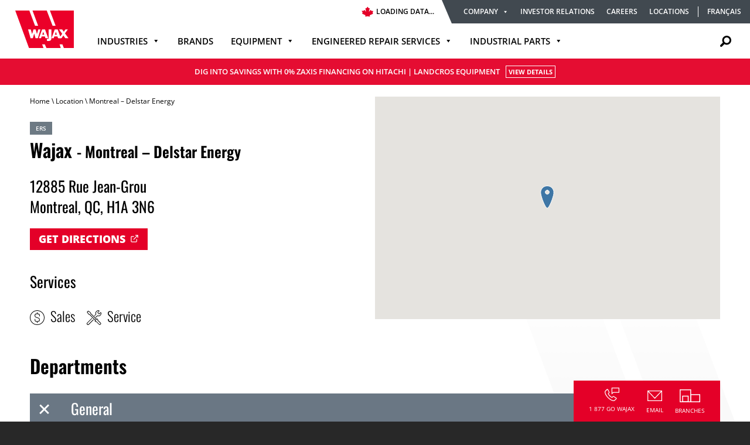

--- FILE ---
content_type: text/html; charset=UTF-8
request_url: https://www.wajax.com/location/montreal-12885-rue-jean-grou/
body_size: 20076
content:
<!doctype html>
<html lang="en-US">
<head>
			<!-- Google Tag Manager -->
		<script>(function(w,d,s,l,i){w[l]=w[l]||[];w[l].push({'gtm.start':new Date().getTime(),event:'gtm.js'});var f=d.getElementsByTagName(s)[0],j=d.createElement(s),dl=l!='dataLayer'?'&l='+l:'';j.async=true;j.src='https://www.googletagmanager.com/gtm.js?id='+i+dl;f.parentNode.insertBefore(j,f);})(window,document,'script','dataLayer','GTM-54HMLLN');</script>
		<!-- End Google Tag Manager -->
		<!-- Global site tag (gtag.js) - Google Ads: 764539790 -->
		<!-- <script async src="https://www.googletagmanager.com/gtag/js?id=AW-764539790"></script>
		<script>
		  window.dataLayer = window.dataLayer || [];
		  function gtag(){dataLayer.push(arguments);}
		  gtag('js', new Date());

		  gtag('config', 'AW-764539790');
		</script> -->
		<!-- Rogers Remarketing Tag -->
	<!-- <script async src='https://tag.simpli.fi/sifitag/089adcc0-3785-0137-e2d9-06a9ed4ca31b'></script> --> 
	<!-- End Rogers Remarketing Tag -->
	<meta http-equiv="X-UA-Compatible" content="IE=edge"/>
	<meta charset="UTF-8">
	<meta name="viewport" content="width=device-width, initial-scale=1">
	<meta name="google-site-verification" content="DaT3lzTKhd5tdccwKk2hZ45GpAuTMRy_mjWuNS_IATM"/>
	<meta name="msvalidate.01" content="0AC96651954AA0327D4A05A25BC855D8"/>
	<link rel="profile" href="http://gmpg.org/xfn/11">

	<!-- Favicon -->
	<link rel="apple-touch-icon" sizes="180x180" href="https://s3-us-west-2.amazonaws.com/wajax-website-production/img/favicon/apple-touch-icon.png">
	<link rel="icon" type="image/png" sizes="32x32" href="https://s3-us-west-2.amazonaws.com/wajax-website-production/img/favicon/favicon-32x32.png">
	<link rel="icon" type="image/png" sizes="16x16" href="https://s3-us-west-2.amazonaws.com/wajax-website-production/img/favicon/favicon-16x16.png">
	<link rel="mask-icon" href="https://s3-us-west-2.amazonaws.com/wajax-website-production/img/favicon/safari-pinned-tab.svg" color="#E40028">
	<link rel="shortcut icon" href="https://s3-us-west-2.amazonaws.com/wajax-website-production/img/favicon/favicon.ico">
	<meta name="msapplication-TileColor" content="#ffffff">
	<meta name="msapplication-config" content="https://s3-us-west-2.amazonaws.com/wajax-website-production/img/favicon/browserconfig.xml">
	<meta name="theme-color" content="#ffffff">

	<meta name='robots' content='index, follow, max-image-preview:large, max-snippet:-1, max-video-preview:-1'/>

	<!-- This site is optimized with the Yoast SEO plugin v26.8 - https://yoast.com/product/yoast-seo-wordpress/ -->
	<title>Delstar Energy / Wajax - Montreal, QC | ERS | Rotor Pole Manufacturing &amp; Refurbishment</title>
	<meta name="description" content="Looking for new or refurbished rotor poles in Montreal, QC? Wajax is a leading industrial products and services provider."/>
	<link rel="canonical" href="https://www.wajax.com/location/montreal-12885-rue-jean-grou/"/>
	<meta property="og:locale" content="en_US"/>
	<meta property="og:type" content="article"/>
	<meta property="og:title" content="Delstar Energy / Wajax - Montreal, QC | ERS | Rotor Pole Manufacturing &amp; Refurbishment"/>
	<meta property="og:description" content="Looking for new or refurbished rotor poles in Montreal, QC? Wajax is a leading industrial products and services provider."/>
	<meta property="og:url" content="https://www.wajax.com/location/montreal-12885-rue-jean-grou/"/>
	<meta property="og:site_name" content="Wajax"/>
	<meta property="article:publisher" content="https://www.facebook.com/wajax/"/>
	<meta property="article:modified_time" content="2024-01-08T22:09:10+00:00"/>
	<meta name="twitter:card" content="summary_large_image"/>
	<script type="application/ld+json" class="yoast-schema-graph">{"@context":"https://schema.org","@graph":[{"@type":"WebPage","@id":"https://www.wajax.com/location/montreal-12885-rue-jean-grou/","url":"https://www.wajax.com/location/montreal-12885-rue-jean-grou/","name":"Delstar Energy / Wajax - Montreal, QC | ERS | Rotor Pole Manufacturing & Refurbishment","isPartOf":{"@id":"https://www.wajax.com/#website"},"datePublished":"2022-05-03T15:44:25+00:00","dateModified":"2024-01-08T22:09:10+00:00","description":"Looking for new or refurbished rotor poles in Montreal, QC? Wajax is a leading industrial products and services provider.","breadcrumb":{"@id":"https://www.wajax.com/location/montreal-12885-rue-jean-grou/#breadcrumb"},"inLanguage":"en-US","potentialAction":[{"@type":"ReadAction","target":["https://www.wajax.com/location/montreal-12885-rue-jean-grou/"]}]},{"@type":"BreadcrumbList","@id":"https://www.wajax.com/location/montreal-12885-rue-jean-grou/#breadcrumb","itemListElement":[{"@type":"ListItem","position":1,"name":"Home","item":"https://www.wajax.com/"},{"@type":"ListItem","position":2,"name":"Montreal – Delstar Energy"}]},{"@type":"WebSite","@id":"https://www.wajax.com/#website","url":"https://www.wajax.com/","name":"Wajax","description":"Together, We Get More Done.","publisher":{"@id":"https://www.wajax.com/#organization"},"potentialAction":[{"@type":"SearchAction","target":{"@type":"EntryPoint","urlTemplate":"https://www.wajax.com/?s={search_term_string}"},"query-input":{"@type":"PropertyValueSpecification","valueRequired":true,"valueName":"search_term_string"}}],"inLanguage":"en-US"},{"@type":"Organization","@id":"https://www.wajax.com/#organization","name":"Wajax","url":"https://www.wajax.com/","logo":{"@type":"ImageObject","inLanguage":"en-US","@id":"https://www.wajax.com/#/schema/logo/image/","url":"https://cdn.wajax.com/wp-content/uploads/2018/05/WajaxLogo_RGB.png","contentUrl":"https://cdn.wajax.com/wp-content/uploads/2018/05/WajaxLogo_RGB.png","width":1058,"height":710,"caption":"Wajax"},"image":{"@id":"https://www.wajax.com/#/schema/logo/image/"},"sameAs":["https://www.facebook.com/wajax/","https://www.linkedin.com/company/wajax/","https://www.instagram.com/gowajax/"]}]}</script>
	<!-- / Yoast SEO plugin. -->


<link rel='dns-prefetch' href='//cdnjs.cloudflare.com'/>
<link rel="alternate" type="application/rss+xml" title="Wajax &raquo; Feed" href="https://www.wajax.com/feed/"/>
<link rel="alternate" type="application/rss+xml" title="Wajax &raquo; Comments Feed" href="https://www.wajax.com/comments/feed/"/>
<link rel="alternate" title="oEmbed (JSON)" type="application/json+oembed" href="https://www.wajax.com/wp-json/oembed/1.0/embed?url=https%3A%2F%2Fwww.wajax.com%2Flocation%2Fmontreal-12885-rue-jean-grou%2F"/>
<link rel="alternate" title="oEmbed (XML)" type="text/xml+oembed" href="https://www.wajax.com/wp-json/oembed/1.0/embed?url=https%3A%2F%2Fwww.wajax.com%2Flocation%2Fmontreal-12885-rue-jean-grou%2F&#038;format=xml"/>
<style id='wp-img-auto-sizes-contain-inline-css' type='text/css'>img:is([sizes=auto i],[sizes^="auto," i]){contain-intrinsic-size:3000px 1500px}</style>
<link rel='stylesheet' id='wp-block-library-css' href='https://www.wajax.com/wp-includes/css/dist/block-library/style.min.css?ver=6.9' type='text/css' media='all'/>
<style id='classic-theme-styles-inline-css' type='text/css'>.wp-block-button__link{color:#fff;background-color:#32373c;border-radius:9999px;box-shadow:none;text-decoration:none;padding:calc(.667em + 2px) calc(1.333em + 2px);font-size:1.125em}.wp-block-file__button{background:#32373c;color:#fff;text-decoration:none}</style>
<link rel='stylesheet' id='image-button-grid-styles-css' href='https://www.wajax.com/wp-content/themes/wajax/blocks/image-button-grid/css/styles.min.css?ver=6.9' type='text/css' media='all'/>
<link rel='stylesheet' id='image-highlight-cta-styles-css' href='https://www.wajax.com/wp-content/themes/wajax/blocks/image-highlight-cta/css/styles.min.css?ver=6.9' type='text/css' media='all'/>
<link rel='stylesheet' id='featured-content-grid-styles-css' href='https://www.wajax.com/wp-content/themes/wajax/blocks/featured-content-grid/css/styles.min.css?ver=6.9' type='text/css' media='all'/>
<link rel='stylesheet' id='accordion-styles-css' href='https://www.wajax.com/wp-content/themes/wajax/blocks/accordion/css/styles.min.css?ver=6.9' type='text/css' media='all'/>
<link rel='stylesheet' id='text-image-overflow-styles-css' href='https://www.wajax.com/wp-content/themes/wajax/blocks/text-image-overflow/css/styles.min.css?ver=6.9' type='text/css' media='all'/>
<link rel='stylesheet' id='social-sharing-styles-css' href='https://www.wajax.com/wp-content/themes/wajax/blocks/social-sharing/css/styles.min.css?ver=6.9' type='text/css' media='all'/>
<link rel='stylesheet' id='latest-case-studies-styles-css' href='https://www.wajax.com/wp-content/themes/wajax/blocks/latest-case-studies/css/styles.min.css?ver=6.9' type='text/css' media='all'/>
<link rel='stylesheet' id='featured-content-cover-styles-css' href='https://www.wajax.com/wp-content/themes/wajax/blocks/featured-content-cover/css/styles.min.css?ver=6.9' type='text/css' media='all'/>
<link rel='stylesheet' id='hero-slider-styles-css' href='https://www.wajax.com/wp-content/themes/wajax/blocks/hero-slider/css/styles.min.css?ver=6.9' type='text/css' media='all'/>
<link rel='stylesheet' id='banner-cta-styles-css' href='https://www.wajax.com/wp-content/themes/wajax/blocks/banner-cta/css/styles.min.css?ver=6.9' type='text/css' media='all'/>
<link rel='stylesheet' id='video-slider-styles-css' href='https://www.wajax.com/wp-content/themes/wajax/blocks/video-slider/css/styles.min.css?ver=6.9' type='text/css' media='all'/>
<link rel='stylesheet' id='restricted-content-styles-css' href='https://www.wajax.com/wp-content/themes/wajax/blocks/restricted-content/css/styles.min.css?ver=6.9' type='text/css' media='all'/>
<link rel='stylesheet' id='speaker-bio-styles-css' href='https://www.wajax.com/wp-content/themes/wajax/blocks/speaker-bio/css/styles.min.css?ver=6.9' type='text/css' media='all'/>
<link rel='stylesheet' id='request-webinar-recording-styles-css' href='https://www.wajax.com/wp-content/themes/wajax/blocks/request-webinar-recording/css/styles.min.css?ver=6.9' type='text/css' media='all'/>
<link rel='stylesheet' id='related-promotions-industry-styles-css' href='https://www.wajax.com/wp-content/themes/wajax/blocks/related-promotions-industry/css/styles.min.css?ver=6.9' type='text/css' media='all'/>
<link rel='stylesheet' id='icon-block-buttons-styles-css' href='https://www.wajax.com/wp-content/themes/wajax/blocks/icon-block-buttons/css/styles.min.css?ver=6.9' type='text/css' media='all'/>
<link rel='stylesheet' id='hero-ken-burns-slider-styles-css' href='https://www.wajax.com/wp-content/themes/wajax/blocks/hero-ken-burns-slider/css/styles.min.css?ver=6.9' type='text/css' media='all'/>
<link rel='stylesheet' id='animated-stats-styles-css' href='https://www.wajax.com/wp-content/themes/wajax/blocks/animated-stats/css/styles.min.css?ver=6.9' type='text/css' media='all'/>
<link rel='stylesheet' id='animated-sliding-timeline-styles-css' href='https://www.wajax.com/wp-content/themes/wajax/blocks/animated-sliding-timeline/css/styles.min.css?ver=6.9' type='text/css' media='all'/>
<link rel='stylesheet' id='tabbed-content-styles-css' href='https://www.wajax.com/wp-content/themes/wajax/blocks/tabbed-content/css/styles.min.css?ver=6.9' type='text/css' media='all'/>
<link rel='stylesheet' id='person-popout-cta-styles-css' href='https://www.wajax.com/wp-content/themes/wajax/blocks/person-popout-cta/css/styles.min.css?ver=1.0.1' type='text/css' media='all'/>
<link rel='stylesheet' id='pill-section-styles-css' href='https://www.wajax.com/wp-content/themes/wajax/blocks/pill-section/css/styles.min.css?ver=1.0.2' type='text/css' media='all'/>
<link rel='stylesheet' id='used-equipment-extra-info-styles-css' href='https://www.wajax.com/wp-content/themes/wajax/blocks/used-equipment-extra-info/css/styles.min.css?ver=1.0.0' type='text/css' media='all'/>
<style id='global-styles-inline-css' type='text/css'>:root{--wp--preset--aspect-ratio--square:1;--wp--preset--aspect-ratio--4-3: 4/3;--wp--preset--aspect-ratio--3-4: 3/4;--wp--preset--aspect-ratio--3-2: 3/2;--wp--preset--aspect-ratio--2-3: 2/3;--wp--preset--aspect-ratio--16-9: 16/9;--wp--preset--aspect-ratio--9-16: 9/16;--wp--preset--color--black:#000;--wp--preset--color--cyan-bluish-gray:#abb8c3;--wp--preset--color--white:#fff;--wp--preset--color--pale-pink:#f78da7;--wp--preset--color--vivid-red:#cf2e2e;--wp--preset--color--luminous-vivid-orange:#ff6900;--wp--preset--color--luminous-vivid-amber:#fcb900;--wp--preset--color--light-green-cyan:#7bdcb5;--wp--preset--color--vivid-green-cyan:#00d084;--wp--preset--color--pale-cyan-blue:#8ed1fc;--wp--preset--color--vivid-cyan-blue:#0693e3;--wp--preset--color--vivid-purple:#9b51e0;--wp--preset--color--red:#e40028;--wp--preset--color--dark-gray:#6d7a84;--wp--preset--color--cerulean-blue:#135f99;--wp--preset--gradient--vivid-cyan-blue-to-vivid-purple:linear-gradient(135deg,#0693e3 0%,#9b51e0 100%);--wp--preset--gradient--light-green-cyan-to-vivid-green-cyan:linear-gradient(135deg,#7adcb4 0%,#00d082 100%);--wp--preset--gradient--luminous-vivid-amber-to-luminous-vivid-orange:linear-gradient(135deg,#fcb900 0%,#ff6900 100%);--wp--preset--gradient--luminous-vivid-orange-to-vivid-red:linear-gradient(135deg,#ff6900 0%,#cf2e2e 100%);--wp--preset--gradient--very-light-gray-to-cyan-bluish-gray:linear-gradient(135deg,#eee 0%,#a9b8c3 100%);--wp--preset--gradient--cool-to-warm-spectrum:linear-gradient(135deg,#4aeadc 0%,#9778d1 20%,#cf2aba 40%,#ee2c82 60%,#fb6962 80%,#fef84c 100%);--wp--preset--gradient--blush-light-purple:linear-gradient(135deg,#ffceec 0%,#9896f0 100%);--wp--preset--gradient--blush-bordeaux:linear-gradient(135deg,#fecda5 0%,#fe2d2d 50%,#6b003e 100%);--wp--preset--gradient--luminous-dusk:linear-gradient(135deg,#ffcb70 0%,#c751c0 50%,#4158d0 100%);--wp--preset--gradient--pale-ocean:linear-gradient(135deg,#fff5cb 0%,#b6e3d4 50%,#33a7b5 100%);--wp--preset--gradient--electric-grass:linear-gradient(135deg,#caf880 0%,#71ce7e 100%);--wp--preset--gradient--midnight:linear-gradient(135deg,#020381 0%,#2874fc 100%);--wp--preset--font-size--small:13px;--wp--preset--font-size--medium:20px;--wp--preset--font-size--large:36px;--wp--preset--font-size--x-large:48px;--wp--preset--spacing--20:.44rem;--wp--preset--spacing--30:.67rem;--wp--preset--spacing--40:1rem;--wp--preset--spacing--50:1.5rem;--wp--preset--spacing--60:2.25rem;--wp--preset--spacing--70:3.38rem;--wp--preset--spacing--80:5.06rem;--wp--preset--shadow--natural:6px 6px 9px rgba(0,0,0,.2);--wp--preset--shadow--deep:12px 12px 50px rgba(0,0,0,.4);--wp--preset--shadow--sharp:6px 6px 0 rgba(0,0,0,.2);--wp--preset--shadow--outlined:6px 6px 0 -3px #fff , 6px 6px #000;--wp--preset--shadow--crisp:6px 6px 0 #000}:where(.is-layout-flex){gap:.5em}:where(.is-layout-grid){gap:.5em}body .is-layout-flex{display:flex}.is-layout-flex{flex-wrap:wrap;align-items:center}.is-layout-flex > :is(*, div){margin:0}body .is-layout-grid{display:grid}.is-layout-grid > :is(*, div){margin:0}:where(.wp-block-columns.is-layout-flex){gap:2em}:where(.wp-block-columns.is-layout-grid){gap:2em}:where(.wp-block-post-template.is-layout-flex){gap:1.25em}:where(.wp-block-post-template.is-layout-grid){gap:1.25em}.has-black-color{color:var(--wp--preset--color--black)!important}.has-cyan-bluish-gray-color{color:var(--wp--preset--color--cyan-bluish-gray)!important}.has-white-color{color:var(--wp--preset--color--white)!important}.has-pale-pink-color{color:var(--wp--preset--color--pale-pink)!important}.has-vivid-red-color{color:var(--wp--preset--color--vivid-red)!important}.has-luminous-vivid-orange-color{color:var(--wp--preset--color--luminous-vivid-orange)!important}.has-luminous-vivid-amber-color{color:var(--wp--preset--color--luminous-vivid-amber)!important}.has-light-green-cyan-color{color:var(--wp--preset--color--light-green-cyan)!important}.has-vivid-green-cyan-color{color:var(--wp--preset--color--vivid-green-cyan)!important}.has-pale-cyan-blue-color{color:var(--wp--preset--color--pale-cyan-blue)!important}.has-vivid-cyan-blue-color{color:var(--wp--preset--color--vivid-cyan-blue)!important}.has-vivid-purple-color{color:var(--wp--preset--color--vivid-purple)!important}.has-black-background-color{background-color:var(--wp--preset--color--black)!important}.has-cyan-bluish-gray-background-color{background-color:var(--wp--preset--color--cyan-bluish-gray)!important}.has-white-background-color{background-color:var(--wp--preset--color--white)!important}.has-pale-pink-background-color{background-color:var(--wp--preset--color--pale-pink)!important}.has-vivid-red-background-color{background-color:var(--wp--preset--color--vivid-red)!important}.has-luminous-vivid-orange-background-color{background-color:var(--wp--preset--color--luminous-vivid-orange)!important}.has-luminous-vivid-amber-background-color{background-color:var(--wp--preset--color--luminous-vivid-amber)!important}.has-light-green-cyan-background-color{background-color:var(--wp--preset--color--light-green-cyan)!important}.has-vivid-green-cyan-background-color{background-color:var(--wp--preset--color--vivid-green-cyan)!important}.has-pale-cyan-blue-background-color{background-color:var(--wp--preset--color--pale-cyan-blue)!important}.has-vivid-cyan-blue-background-color{background-color:var(--wp--preset--color--vivid-cyan-blue)!important}.has-vivid-purple-background-color{background-color:var(--wp--preset--color--vivid-purple)!important}.has-black-border-color{border-color:var(--wp--preset--color--black)!important}.has-cyan-bluish-gray-border-color{border-color:var(--wp--preset--color--cyan-bluish-gray)!important}.has-white-border-color{border-color:var(--wp--preset--color--white)!important}.has-pale-pink-border-color{border-color:var(--wp--preset--color--pale-pink)!important}.has-vivid-red-border-color{border-color:var(--wp--preset--color--vivid-red)!important}.has-luminous-vivid-orange-border-color{border-color:var(--wp--preset--color--luminous-vivid-orange)!important}.has-luminous-vivid-amber-border-color{border-color:var(--wp--preset--color--luminous-vivid-amber)!important}.has-light-green-cyan-border-color{border-color:var(--wp--preset--color--light-green-cyan)!important}.has-vivid-green-cyan-border-color{border-color:var(--wp--preset--color--vivid-green-cyan)!important}.has-pale-cyan-blue-border-color{border-color:var(--wp--preset--color--pale-cyan-blue)!important}.has-vivid-cyan-blue-border-color{border-color:var(--wp--preset--color--vivid-cyan-blue)!important}.has-vivid-purple-border-color{border-color:var(--wp--preset--color--vivid-purple)!important}.has-vivid-cyan-blue-to-vivid-purple-gradient-background{background:var(--wp--preset--gradient--vivid-cyan-blue-to-vivid-purple)!important}.has-light-green-cyan-to-vivid-green-cyan-gradient-background{background:var(--wp--preset--gradient--light-green-cyan-to-vivid-green-cyan)!important}.has-luminous-vivid-amber-to-luminous-vivid-orange-gradient-background{background:var(--wp--preset--gradient--luminous-vivid-amber-to-luminous-vivid-orange)!important}.has-luminous-vivid-orange-to-vivid-red-gradient-background{background:var(--wp--preset--gradient--luminous-vivid-orange-to-vivid-red)!important}.has-very-light-gray-to-cyan-bluish-gray-gradient-background{background:var(--wp--preset--gradient--very-light-gray-to-cyan-bluish-gray)!important}.has-cool-to-warm-spectrum-gradient-background{background:var(--wp--preset--gradient--cool-to-warm-spectrum)!important}.has-blush-light-purple-gradient-background{background:var(--wp--preset--gradient--blush-light-purple)!important}.has-blush-bordeaux-gradient-background{background:var(--wp--preset--gradient--blush-bordeaux)!important}.has-luminous-dusk-gradient-background{background:var(--wp--preset--gradient--luminous-dusk)!important}.has-pale-ocean-gradient-background{background:var(--wp--preset--gradient--pale-ocean)!important}.has-electric-grass-gradient-background{background:var(--wp--preset--gradient--electric-grass)!important}.has-midnight-gradient-background{background:var(--wp--preset--gradient--midnight)!important}.has-small-font-size{font-size:var(--wp--preset--font-size--small)!important}.has-medium-font-size{font-size:var(--wp--preset--font-size--medium)!important}.has-large-font-size{font-size:var(--wp--preset--font-size--large)!important}.has-x-large-font-size{font-size:var(--wp--preset--font-size--x-large)!important}:where(.wp-block-post-template.is-layout-flex){gap:1.25em}:where(.wp-block-post-template.is-layout-grid){gap:1.25em}:where(.wp-block-term-template.is-layout-flex){gap:1.25em}:where(.wp-block-term-template.is-layout-grid){gap:1.25em}:where(.wp-block-columns.is-layout-flex){gap:2em}:where(.wp-block-columns.is-layout-grid){gap:2em}:root :where(.wp-block-pullquote){font-size:1.5em;line-height:1.6}</style>
<link rel='stylesheet' id='megamenu-css' href='https://www.wajax.com/wp-content/uploads/maxmegamenu/style_en.css?ver=f408f1' type='text/css' media='all'/>
<link rel='stylesheet' id='dashicons-css' href='https://www.wajax.com/wp-includes/css/dashicons.min.css?ver=6.9' type='text/css' media='all'/>
<link rel='stylesheet' id='search-filter-plugin-styles-css' href='https://www.wajax.com/wp-content/plugins/search-filter-pro/public/assets/css/search-filter.min.css?ver=2.5.21' type='text/css' media='all'/>
<link rel='stylesheet' id='wajax-style-css' href='https://www.wajax.com/wp-content/themes/wajax/style.css?ver=6.9' type='text/css' media='all'/>
<link rel='stylesheet' id='wajax-main-css-css' href='https://www.wajax.com/wp-content/themes/wajax/css/main.min.css?ver=1768910684' type='text/css' media='all'/>
<script type="text/javascript" src="https://www.wajax.com/wp-includes/js/jquery/jquery.min.js?ver=3.7.1" id="jquery-core-js"></script>
<script type="text/javascript" src="https://www.wajax.com/wp-includes/js/jquery/jquery-migrate.min.js?ver=3.4.1" id="jquery-migrate-js"></script>
<script type="text/javascript" id="file_uploads_nfpluginsettings-js-extra">//<![CDATA[
var params={"clearLogRestUrl":"https://www.wajax.com/wp-json/nf-file-uploads/debug-log/delete-all","clearLogButtonId":"file_uploads_clear_debug_logger","downloadLogRestUrl":"https://www.wajax.com/wp-json/nf-file-uploads/debug-log/get-all","downloadLogButtonId":"file_uploads_download_debug_logger"};
//]]></script>
<script type="text/javascript" src="https://www.wajax.com/wp-content/plugins/ninja-forms-uploads/assets/js/nfpluginsettings.js?ver=3.3.24" id="file_uploads_nfpluginsettings-js"></script>
<script type="text/javascript" id="wpml-cookie-js-extra">//<![CDATA[
var wpml_cookies={"wp-wpml_current_language":{"value":"en","expires":1,"path":"/"}};var wpml_cookies={"wp-wpml_current_language":{"value":"en","expires":1,"path":"/"}};
//]]></script>
<script type="text/javascript" src="https://www.wajax.com/wp-content/plugins/sitepress-multilingual-cms/res/js/cookies/language-cookie.js?ver=486900" id="wpml-cookie-js" defer="defer" data-wp-strategy="defer"></script>
<script type="text/javascript" src="https://www.wajax.com/wp-content/themes/wajax/blocks/accordion/js/scripts.js?ver=6.9" id="accordion-scripts-js"></script>
<script type="text/javascript" src="https://www.wajax.com/wp-content/themes/wajax/blocks/hero-slider/js/scripts.js?ver=6.9" id="hero-slider-scripts-js"></script>
<script type="text/javascript" src="https://www.wajax.com/wp-content/themes/wajax/blocks/video-slider/js/scripts.js?ver=6.9" id="video-slider-scripts-js"></script>
<script type="text/javascript" src="https://www.wajax.com/wp-content/themes/wajax/blocks/hero-ken-burns-slider/js/scripts.js?ver=1.0.1" id="hero-ken-burns-slider-scripts-js"></script>
<script type="text/javascript" src="https://www.wajax.com/wp-content/themes/wajax/blocks/animated-sliding-timeline/js/scripts.js?ver=6.9" id="animated-sliding-timeline-scripts-js"></script>
<script type="text/javascript" src="https://www.wajax.com/wp-content/themes/wajax/blocks/tabbed-content/js/scripts.js?ver=6.9" id="tabbed-content-scripts-js"></script>
<script type="text/javascript" id="search-filter-plugin-build-js-extra">//<![CDATA[
var SF_LDATA={"ajax_url":"https://www.wajax.com/wp-admin/admin-ajax.php","home_url":"https://www.wajax.com/","extensions":[]};
//]]></script>
<script type="text/javascript" src="https://www.wajax.com/wp-content/plugins/search-filter-pro/public/assets/js/search-filter-build.min.js?ver=2.5.21" id="search-filter-plugin-build-js"></script>
<script type="text/javascript" src="https://www.wajax.com/wp-content/plugins/search-filter-pro/public/assets/js/chosen.jquery.min.js?ver=2.5.21" id="search-filter-plugin-chosen-js"></script>
<script type="text/javascript" src="https://www.wajax.com/wp-content/themes/wajax/js/vendor/iframeResizer.min.js?ver=6.9" id="iframe-resizer-js"></script>
<script type="text/javascript" src="https://cdnjs.cloudflare.com/ajax/libs/p5.js/1.7.0/p5.min.js?ver=6.9" id="wajax-p5-js"></script>
<link rel="https://api.w.org/" href="https://www.wajax.com/wp-json/"/><link rel="EditURI" type="application/rsd+xml" title="RSD" href="https://www.wajax.com/xmlrpc.php?rsd"/>
<meta name="generator" content="WordPress 6.9"/>
<link rel='shortlink' href='https://www.wajax.com/?p=56132'/>
<meta name="generator" content="WPML ver:4.8.6 stt:1,4;"/>
<style type="text/css">.recentcomments a{display:inline!important;padding:0!important;margin:0!important}</style><style type="text/css" id="filter-everything-inline-css">.wpc-orderby-select{width:100%}.wpc-filters-open-button-container{display:none}.wpc-debug-message{padding:16px;font-size:14px;border:1px dashed #ccc;margin-bottom:20px}.wpc-debug-title{visibility:hidden}.wpc-button-inner,.wpc-chip-content{display:flex;align-items:center}.wpc-icon-html-wrapper{position:relative;margin-right:10px;top:2px}.wpc-icon-html-wrapper span{display:block;height:1px;width:18px;border-radius:3px;background:#2c2d33;margin-bottom:4px;position:relative}span.wpc-icon-line-1:after,span.wpc-icon-line-2:after,span.wpc-icon-line-3:after{content:"";display:block;width:3px;height:3px;border:1px solid #2c2d33;background-color:#fff;position:absolute;top:-2px;box-sizing:content-box}span.wpc-icon-line-3:after{border-radius:50%;left:2px}span.wpc-icon-line-1:after{border-radius:50%;left:5px}span.wpc-icon-line-2:after{border-radius:50%;left:12px}body .wpc-filters-open-button-container a.wpc-filters-open-widget,body .wpc-filters-open-button-container a.wpc-open-close-filters-button{display:inline-block;text-align:left;border:1px solid #2c2d33;border-radius:2px;line-height:1.5;padding:7px 12px;background-color:transparent;color:#2c2d33;box-sizing:border-box;text-decoration:none!important;font-weight:400;transition:none;position:relative}@media screen and (max-width:768px){.wpc_show_bottom_widget .wpc-filters-open-button-container,.wpc_show_open_close_button .wpc-filters-open-button-container{display:block}.wpc_show_bottom_widget .wpc-filters-open-button-container{margin-top:1em;margin-bottom:1em}}</style>
<style type="text/css"></style>
</head>

<body class="wp-singular location-template-default single single-location postid-56132 wp-theme-wajax mega-menu-header-nav mega-menu-header-secondary-nav crisis-active">
	<!-- Google Tag Manager (noscript) -->
	<noscript><iframe src="https://www.googletagmanager.com/ns.html?id=GTM-54HMLLN" height="0" width="0" style="display:none;visibility:hidden"></iframe></noscript>
	<!-- End Google Tag Manager (noscript) -->


<div id="page" class="site">
	<a class="skip-link screen-reader-text" href="#content">Skip to content</a>

			<header id="masthead" class="site-header">
			<div class="wrapper">
				<a class="logo" href="https://www.wajax.com">		
					<img src="https://wajax-website-production.s3.us-west-2.amazonaws.com/img/logo-isolated.svg" alt="Wajax">
				</a>

				<div class="nav">
					<div class="secondary-navigation">
	<div class="stock-info">
		<svg class="stock-leaf" style="position: relative; right: 5px;" xmlns="http://www.w3.org/2000/svg" width="20" height="20" viewBox="0 0 20 16.91">
  <polygon class="cls-1" style="fill: #e40028;" points="9.74 .51 8.55 2.39 6.67 2.39 7.69 8.55 4.96 5.3 3.59 6.84 0 6.84 1.88 9.74 1.03 11.8 6.5 14.36 6.5 16.91 10.32 16.24 14.32 16.88 14.02 14.53 19.66 11.97 18.97 9.74 20 7.35 16.75 6.84 15.38 5.3 12.48 8.89 14.02 2.39 11.97 2.22 10.32 0 9.74 .51"/>
</svg>
<div class="wd_widget" data-wd_widget-id="KXj2BBrYFKam" data-wd_widget-host="//investors.wajax.com">Loading data...</div>
<script>!function(d,s,id){var js,fjs=d.getElementsByTagName(s)[0];if(!d.getElementById(id)){js=d.createElement(s);js.id=id;js.src="//investors.wajax.com/js/wd_widgets.js";fjs.parentNode.insertBefore(js,fjs);}}(document,"script","prn_wjs");</script>	</div>
	
	<div id="mega-menu-wrap-header-secondary-nav" class="mega-menu-wrap"><div class="mega-menu-toggle"><div class="mega-toggle-blocks-left"></div><div class="mega-toggle-blocks-center"></div><div class="mega-toggle-blocks-right"><div class='mega-toggle-block mega-menu-toggle-block mega-toggle-block-1' id='mega-toggle-block-1' tabindex='0'><span class='mega-toggle-label' role='button' aria-expanded='false'><span class='mega-toggle-label-closed'>MENU</span><span class='mega-toggle-label-open'>MENU</span></span></div></div></div><ul id="mega-menu-header-secondary-nav" class="mega-menu max-mega-menu mega-menu-horizontal mega-no-js" data-event="hover_intent" data-effect="fade_up" data-effect-speed="200" data-effect-mobile="disabled" data-effect-speed-mobile="0" data-mobile-force-width="false" data-second-click="close" data-document-click="collapse" data-vertical-behaviour="accordion" data-breakpoint="600" data-unbind="true" data-mobile-state="collapse_all" data-mobile-direction="vertical" data-hover-intent-timeout="300" data-hover-intent-interval="100"><li class="mega-menu-item mega-menu-item-type-custom mega-menu-item-object-custom mega-menu-item-has-children mega-align-bottom-left mega-menu-flyout mega-menu-item-52418" id="mega-menu-item-52418"><a class="mega-menu-link" href="#" aria-expanded="false" tabindex="0">Company<span class="mega-indicator" aria-hidden="true"></span></a>
<ul class="mega-sub-menu">
<li class="mega-menu-item mega-menu-item-type-post_type mega-menu-item-object-page mega-menu-item-has-children mega-menu-item-35469" id="mega-menu-item-35469"><a class="mega-menu-link" href="https://www.wajax.com/about/" aria-expanded="false">About Wajax<span class="mega-indicator" aria-hidden="true"></span></a>
	<ul class="mega-sub-menu">
<li class="mega-menu-item mega-menu-item-type-post_type mega-menu-item-object-page mega-menu-item-68105" id="mega-menu-item-68105"><a class="mega-menu-link" href="https://www.wajax.com/about/">About Wajax</a></li><li class="mega-menu-item mega-menu-item-type-post_type mega-menu-item-object-page mega-menu-item-68104" id="mega-menu-item-68104"><a class="mega-menu-link" href="https://www.wajax.com/purpose-values/">Our Purpose &amp; Values</a></li><li class="mega-menu-item mega-menu-item-type-post_type mega-menu-item-object-page mega-menu-item-68103" id="mega-menu-item-68103"><a class="mega-menu-link" href="https://www.wajax.com/our-story/">Our Story</a></li>	</ul>
</li><li class="mega-menu-item mega-menu-item-type-post_type mega-menu-item-object-page mega-menu-item-has-children mega-menu-item-53891" id="mega-menu-item-53891"><a class="mega-menu-link" href="https://www.wajax.com/ehs/" aria-expanded="false">Environment, Health &#038; Safety and Sustainability<span class="mega-indicator" aria-hidden="true"></span></a>
	<ul class="mega-sub-menu">
<li class="mega-menu-item mega-menu-item-type-post_type mega-menu-item-object-page mega-menu-item-53898" id="mega-menu-item-53898"><a class="mega-menu-link" href="https://www.wajax.com/ehs/">Environment, Health &#038; Safety and Sustainability</a></li><li class="mega-menu-item mega-menu-item-type-post_type mega-menu-item-object-page mega-menu-item-53892" id="mega-menu-item-53892"><a class="mega-menu-link" href="https://www.wajax.com/ehs/community/">Community</a></li><li class="mega-menu-item mega-menu-item-type-post_type mega-menu-item-object-page mega-menu-item-53897" id="mega-menu-item-53897"><a class="mega-menu-link" href="https://www.wajax.com/ehs/training-and-development/">Training and Development</a></li><li class="mega-menu-item mega-menu-item-type-post_type mega-menu-item-object-page mega-menu-item-53893" id="mega-menu-item-53893"><a class="mega-menu-link" href="https://www.wajax.com/ehs/diversity-and-equal-opportunity/">Diversity and Equal Opportunity</a></li><li class="mega-menu-item mega-menu-item-type-post_type mega-menu-item-object-page mega-menu-item-53896" id="mega-menu-item-53896"><a class="mega-menu-link" href="https://www.wajax.com/ehs/environmental-responsibility/">Environmental Responsibility</a></li><li class="mega-menu-item mega-menu-item-type-post_type mega-menu-item-object-page mega-menu-item-53895" id="mega-menu-item-53895"><a class="mega-menu-link" href="https://www.wajax.com/ehs/governance/">Governance</a></li>	</ul>
</li><li class="mega-menu-item mega-menu-item-type-custom mega-menu-item-object-custom mega-menu-item-63952" id="mega-menu-item-63952"><a class="mega-menu-link" href="https://www.wajax.com/wajax-in-action/category-articles/">Articles</a></li><li class="mega-menu-item mega-menu-item-type-custom mega-menu-item-object-custom mega-menu-item-63950" id="mega-menu-item-63950"><a class="mega-menu-link" href="https://www.wajax.com/wajax-in-action/category-announcements/">News</a></li><li class="mega-menu-item mega-menu-item-type-custom mega-menu-item-object-custom mega-menu-item-63951" id="mega-menu-item-63951"><a class="mega-menu-link" href="https://www.wajax.com/wajax-in-action/category-case-studies/">Case Studies</a></li><li class="mega-menu-item mega-menu-item-type-custom mega-menu-item-object-custom mega-menu-item-52419" id="mega-menu-item-52419"><a class="mega-menu-link" href="https://investors.wajax.com">Investor Relations</a></li><li class="mega-menu-item mega-menu-item-type-post_type mega-menu-item-object-page mega-menu-item-52422" id="mega-menu-item-52422"><a class="mega-menu-link" href="https://www.wajax.com/careers/">Careers</a></li><li class="mega-menu-item mega-menu-item-type-post_type mega-menu-item-object-page mega-menu-item-35471" id="mega-menu-item-35471"><a class="mega-menu-link" href="https://www.wajax.com/locations/">Locations</a></li><li class="mega-menu-item mega-menu-item-type-post_type mega-menu-item-object-page mega-menu-item-35468" id="mega-menu-item-35468"><a class="mega-menu-link" href="https://www.wajax.com/contact/">Contact Us</a></li><li class="mega-menu-item mega-menu-item-type-post_type mega-menu-item-object-page mega-menu-item-70238" id="mega-menu-item-70238"><a class="mega-menu-link" href="https://www.wajax.com/information-for-vendors/">Information for Vendors</a></li></ul>
</li><li class="mega-menu-item mega-menu-item-type-custom mega-menu-item-object-custom mega-align-bottom-left mega-menu-flyout mega-menu-item-51174" id="mega-menu-item-51174"><a class="mega-menu-link" href="https://investors.wajax.com" tabindex="0">Investor Relations</a></li><li class="mega-menu-item mega-menu-item-type-post_type mega-menu-item-object-page mega-align-bottom-left mega-menu-flyout mega-menu-item-35470" id="mega-menu-item-35470"><a class="mega-menu-link" href="https://www.wajax.com/careers/" tabindex="0">Careers</a></li><li class="mega-menu-item mega-menu-item-type-post_type mega-menu-item-object-page mega-align-bottom-left mega-menu-flyout mega-menu-item-52421" id="mega-menu-item-52421"><a class="mega-menu-link" href="https://www.wajax.com/locations/" tabindex="0">Locations</a></li></ul></div>
	<div class="lang-switcher">
		<a href="https://www.wajax.com/fr/location/montreal-12885-rue-jean-grou/">Français</a>	</div>
</div> <!-- .secondary-navigation -->					<nav id="site-navigation" style="padding:0;" class="main-navigation">
						
						<div class="stock-info mobile">
							<svg class="stock-leaf" style="position: relative; right: 5px;" xmlns="http://www.w3.org/2000/svg" width="20" height="20" viewBox="0 0 20 16.91">
  <polygon class="cls-1" style="fill: #e40028;" points="9.74 .51 8.55 2.39 6.67 2.39 7.69 8.55 4.96 5.3 3.59 6.84 0 6.84 1.88 9.74 1.03 11.8 6.5 14.36 6.5 16.91 10.32 16.24 14.32 16.88 14.02 14.53 19.66 11.97 18.97 9.74 20 7.35 16.75 6.84 15.38 5.3 12.48 8.89 14.02 2.39 11.97 2.22 10.32 0 9.74 .51"/>
</svg>
<div class="wd_widget" data-wd_widget-id="KXj2BBrYFKam" data-wd_widget-host="//investors.wajax.com">Loading data...</div>
<script>!function(d,s,id){var js,fjs=d.getElementsByTagName(s)[0];if(!d.getElementById(id)){js=d.createElement(s);js.id=id;js.src="//investors.wajax.com/js/wd_widgets.js";fjs.parentNode.insertBefore(js,fjs);}}(document,"script","prn_wjs");</script>						</div>
						<div class="lang-switcher mobile">
							<a href="https://www.wajax.com/fr/location/montreal-12885-rue-jean-grou/">Français</a>						</div>
						<div id="mega-menu-wrap-header-nav" class="mega-menu-wrap"><div class="mega-menu-toggle"><div class="mega-toggle-blocks-left"></div><div class="mega-toggle-blocks-center"></div><div class="mega-toggle-blocks-right"><div class='mega-toggle-block mega-menu-toggle-block mega-toggle-block-1' id='mega-toggle-block-1' tabindex='0'><span class='mega-toggle-label' role='button' aria-expanded='false'><span class='mega-toggle-label-closed'>MENU</span><span class='mega-toggle-label-open'>MENU</span></span></div></div></div><ul id="mega-menu-header-nav" class="mega-menu max-mega-menu mega-menu-horizontal mega-no-js" data-event="hover_intent" data-effect="fade_up" data-effect-speed="200" data-effect-mobile="disabled" data-effect-speed-mobile="0" data-mobile-force-width="body" data-second-click="close" data-document-click="collapse" data-vertical-behaviour="accordion" data-breakpoint="925" data-unbind="true" data-mobile-state="collapse_all" data-mobile-direction="vertical" data-hover-intent-timeout="300" data-hover-intent-interval="100"><li class="mega-menu-item mega-menu-item-type-post_type mega-menu-item-object-page mega-menu-item-has-children mega-align-bottom-left mega-menu-flyout mega-menu-item-52429" id="mega-menu-item-52429"><a class="mega-menu-link" href="https://www.wajax.com/?page_id=4629" aria-expanded="false" tabindex="0">Industries<span class="mega-indicator" aria-hidden="true"></span></a>
<ul class="mega-sub-menu">
<li class="mega-menu-item mega-menu-item-type-post_type mega-menu-item-object-industry mega-menu-item-55298" id="mega-menu-item-55298"><a class="mega-menu-link" href="https://www.wajax.com/industry/industrial-manufacturing/">Industrial and Manufacturing</a></li><li class="mega-menu-item mega-menu-item-type-post_type mega-menu-item-object-industry mega-menu-item-55299" id="mega-menu-item-55299"><a class="mega-menu-link" href="https://www.wajax.com/industry/renewable-energy/">Energy and Renewables</a></li><li class="mega-menu-item mega-menu-item-type-post_type mega-menu-item-object-industry mega-menu-item-55301" id="mega-menu-item-55301"><a class="mega-menu-link" href="https://www.wajax.com/industry/mining/">Mining</a></li><li class="mega-menu-item mega-menu-item-type-post_type mega-menu-item-object-industry mega-menu-item-55302" id="mega-menu-item-55302"><a class="mega-menu-link" href="https://www.wajax.com/industry/construction/">Construction</a></li><li class="mega-menu-item mega-menu-item-type-post_type mega-menu-item-object-industry mega-menu-item-55304" id="mega-menu-item-55304"><a class="mega-menu-link" href="https://www.wajax.com/industry/forestry/">Forestry</a></li><li class="mega-menu-item mega-menu-item-type-post_type mega-menu-item-object-industry mega-menu-item-55303" id="mega-menu-item-55303"><a class="mega-menu-link" href="https://www.wajax.com/industry/oil-sands/">Oil Sands</a></li><li class="mega-menu-item mega-menu-item-type-post_type mega-menu-item-object-industry mega-menu-item-55300" id="mega-menu-item-55300"><a class="mega-menu-link" href="https://www.wajax.com/industry/material-handling/">Material Handling</a></li><li class="mega-menu-item mega-menu-item-type-post_type mega-menu-item-object-industry mega-menu-item-55297" id="mega-menu-item-55297"><a class="mega-menu-link" href="https://www.wajax.com/industry/warehouse-solutions/">Warehouse Solutions</a></li><li class="mega-menu-item mega-menu-item-type-post_type mega-menu-item-object-industry mega-menu-item-55296" id="mega-menu-item-55296"><a class="mega-menu-link" href="https://www.wajax.com/industry/food-beverage/">Food and Beverage</a></li><li class="mega-menu-item mega-menu-item-type-post_type mega-menu-item-object-industry mega-menu-item-55305" id="mega-menu-item-55305"><a class="mega-menu-link" href="https://www.wajax.com/industry/marine/">Marine</a></li><li class="mega-menu-item mega-menu-item-type-post_type mega-menu-item-object-industry mega-menu-item-59201" id="mega-menu-item-59201"><a class="mega-menu-link" href="https://www.wajax.com/industry/on-highway/">On-Highway</a></li></ul>
</li><li class="mega-menu-item mega-menu-item-type-post_type mega-menu-item-object-page mega-align-bottom-left mega-menu-flyout mega-menu-item-7380" id="mega-menu-item-7380"><a class="mega-menu-link" href="https://www.wajax.com/brands/" tabindex="0">Brands</a></li><li class="mega-menu-item mega-menu-item-type-custom mega-menu-item-object-custom mega-menu-item-has-children mega-align-bottom-left mega-menu-flyout mega-menu-item-52439" id="mega-menu-item-52439"><a class="mega-menu-link" href="#" aria-expanded="false" tabindex="0">Equipment<span class="mega-indicator" aria-hidden="true"></span></a>
<ul class="mega-sub-menu">
<li class="mega-menu-item mega-menu-item-type-post_type mega-menu-item-object-page mega-menu-item-has-children mega-menu-item-7144" id="mega-menu-item-7144"><a class="mega-menu-link" href="https://www.wajax.com/?page_id=6858" aria-expanded="false">New Equipment<span class="mega-indicator" aria-hidden="true"></span></a>
	<ul class="mega-sub-menu">
<li class="mega-menu-item mega-menu-item-type-custom mega-menu-item-object-custom mega-menu-item-34423" id="mega-menu-item-34423"><a class="mega-menu-link" href="/product-category/construction-equipment/">Construction</a></li><li class="mega-menu-item mega-menu-item-type-custom mega-menu-item-object-custom mega-menu-item-34424" id="mega-menu-item-34424"><a class="mega-menu-link" href="/product-category/material-handling-equipment/">Material Handling</a></li><li class="mega-menu-item mega-menu-item-type-custom mega-menu-item-object-custom mega-menu-item-34425" id="mega-menu-item-34425"><a class="mega-menu-link" href="/product-category/storage-equipment/">Storage Equipment</a></li><li class="mega-menu-item mega-menu-item-type-custom mega-menu-item-object-custom mega-menu-item-34427" id="mega-menu-item-34427"><a class="mega-menu-link" href="/product-category/power-generation-solutions/">Power Generation</a></li><li class="mega-menu-item mega-menu-item-type-custom mega-menu-item-object-custom mega-menu-item-34428" id="mega-menu-item-34428"><a class="mega-menu-link" href="/product-category/cranes-and-utility-equipment/">Crane & Utility</a></li><li class="mega-menu-item mega-menu-item-type-custom mega-menu-item-object-custom mega-menu-item-34429" id="mega-menu-item-34429"><a class="mega-menu-link" href="/product-category/forestry-equipment/">Forestry</a></li><li class="mega-menu-item mega-menu-item-type-custom mega-menu-item-object-custom mega-menu-item-34430" id="mega-menu-item-34430"><a class="mega-menu-link" href="/product-category/mining-and-oil-sands-equipment/">Mining & Oil Sands</a></li><li class="mega-menu-item mega-menu-item-type-custom mega-menu-item-object-custom mega-menu-item-34431" id="mega-menu-item-34431"><a class="mega-menu-link" href="/product-category/engines-and-transmissions/">Engines & Transmissions</a></li>	</ul>
</li><li class="mega-menu-item mega-menu-item-type-custom mega-menu-item-object-custom mega-menu-item-34437" id="mega-menu-item-34437"><a class="mega-menu-link" href="https://www.wajax.com/used-equipment/">Used Equipment</a></li><li class="mega-menu-item mega-menu-item-type-custom mega-menu-item-object-custom mega-menu-item-has-children mega-menu-item-34433" id="mega-menu-item-34433"><a class="mega-menu-link" href="#" aria-expanded="false">Equipment Parts & Support<span class="mega-indicator" aria-hidden="true"></span></a>
	<ul class="mega-sub-menu">
<li class="mega-menu-item mega-menu-item-type-post_type mega-menu-item-object-page mega-menu-item-34434" id="mega-menu-item-34434"><a class="mega-menu-link" href="https://www.wajax.com/parts/">Parts</a></li><li class="mega-menu-item mega-menu-item-type-post_type mega-menu-item-object-page mega-menu-item-35464" id="mega-menu-item-35464"><a class="mega-menu-link" href="https://www.wajax.com/parts/construction-parts/">Construction Parts</a></li><li class="mega-menu-item mega-menu-item-type-post_type mega-menu-item-object-page mega-menu-item-35463" id="mega-menu-item-35463"><a class="mega-menu-link" href="https://www.wajax.com/parts/material-handling-parts/">Material Handling Parts</a></li><li class="mega-menu-item mega-menu-item-type-custom mega-menu-item-object-custom mega-menu-item-34436" id="mega-menu-item-34436"><a class="mega-menu-link" href="https://www.wajax.com/product-category/industrial-products/">Industrial Products</a></li><li class="mega-menu-item mega-menu-item-type-custom mega-menu-item-object-custom mega-menu-item-34435" id="mega-menu-item-34435"><a class="mega-menu-link" href="https://www.wajax.com/service/product-support/">Product Support</a></li><li class="mega-menu-item mega-menu-item-type-post_type mega-menu-item-object-page mega-menu-item-59685" id="mega-menu-item-59685"><a class="mega-menu-link" href="https://www.wajax.com/services/hydraulic-cylinder-exchange-program/">Hydraulic Cylinder Exchange Program</a></li>	</ul>
</li></ul>
</li><li class="mega-menu-item mega-menu-item-type-post_type mega-menu-item-object-page mega-menu-item-has-children mega-align-bottom-left mega-menu-flyout mega-menu-item-51138" id="mega-menu-item-51138"><a class="mega-menu-link" href="https://www.wajax.com/engineered-repair-services/" aria-expanded="false" tabindex="0">Engineered Repair Services<span class="mega-indicator" aria-hidden="true"></span></a>
<ul class="mega-sub-menu">
<li class="mega-menu-item mega-menu-item-type-post_type mega-menu-item-object-page mega-menu-item-52442" id="mega-menu-item-52442"><a class="mega-menu-link" href="https://www.wajax.com/engineered-repair-services/">Engineered Repair Services</a></li><li class="mega-menu-item mega-menu-item-type-post_type mega-menu-item-object-ers mega-menu-item-52446" id="mega-menu-item-52446"><a class="mega-menu-link" href="https://www.wajax.com/engineered-repair-services/renewable-energy/">Energy and Renewables</a></li><li class="mega-menu-item mega-menu-item-type-post_type mega-menu-item-object-ers mega-menu-item-52445" id="mega-menu-item-52445"><a class="mega-menu-link" href="https://www.wajax.com/engineered-repair-services/industrial-manufacturing/">Industrial &#038; Manufacturing</a></li><li class="mega-menu-item mega-menu-item-type-post_type mega-menu-item-object-ers mega-menu-item-52444" id="mega-menu-item-52444"><a class="mega-menu-link" href="https://www.wajax.com/engineered-repair-services/mining-resources/">Mining &#038; Resources</a></li><li class="mega-menu-item mega-menu-item-type-post_type mega-menu-item-object-ers mega-menu-item-52443" id="mega-menu-item-52443"><a class="mega-menu-link" href="https://www.wajax.com/engineered-repair-services/oil-sands-oil-gas/">Oil Sands / Oil &#038; Gas</a></li><li class="mega-menu-spacer mega-menu-item mega-menu-item-type-post_type mega-menu-item-object-ers mega-menu-item-52453 menu-spacer" id="mega-menu-item-52453"><a class="mega-menu-link" href="https://www.wajax.com/engineered-repair-services/services-and-solutions/engineering/">Engineering Capabilities</a></li><li class="mega-menu-item mega-menu-item-type-post_type mega-menu-item-object-ers mega-menu-item-52452" id="mega-menu-item-52452"><a class="mega-menu-link" href="https://www.wajax.com/engineered-repair-services/services-and-solutions/mechanical-solutions/">Mechanical Solutions</a></li><li class="mega-menu-item mega-menu-item-type-post_type mega-menu-item-object-ers mega-menu-item-52451" id="mega-menu-item-52451"><a class="mega-menu-link" href="https://www.wajax.com/engineered-repair-services/services-and-solutions/hydraulic-solutions/">Hydraulic Solutions</a></li><li class="mega-menu-item mega-menu-item-type-post_type mega-menu-item-object-ers mega-menu-item-52450" id="mega-menu-item-52450"><a class="mega-menu-link" href="https://www.wajax.com/engineered-repair-services/services-and-solutions/process-solutions/">Process Solutions</a></li><li class="mega-menu-item mega-menu-item-type-post_type mega-menu-item-object-ers mega-menu-item-52449" id="mega-menu-item-52449"><a class="mega-menu-link" href="https://www.wajax.com/engineered-repair-services/services-and-solutions/mechanical-solutions/electromechanical-solutions/">Electromechanical Solutions</a></li><li class="mega-menu-item mega-menu-item-type-post_type mega-menu-item-object-ers mega-menu-item-52448" id="mega-menu-item-52448"><a class="mega-menu-link" href="https://www.wajax.com/engineered-repair-services/services-and-solutions/repair-and-services/">Repair &#038; Services</a></li><li class="mega-menu-item mega-menu-item-type-post_type mega-menu-item-object-ers mega-menu-item-52447" id="mega-menu-item-52447"><a class="mega-menu-link" href="https://www.wajax.com/engineered-repair-services/services-and-solutions/reliability-services/">Reliability Services</a></li></ul>
</li><li class="mega-menu-item mega-menu-item-type-custom mega-menu-item-object-custom mega-menu-item-has-children mega-align-bottom-left mega-menu-flyout mega-menu-item-52441" id="mega-menu-item-52441"><a class="mega-menu-link" href="/product-category/industrial-products/" aria-expanded="false" tabindex="0">Industrial Parts<span class="mega-indicator" aria-hidden="true"></span></a>
<ul class="mega-sub-menu">
<li class="mega-menu-item mega-menu-item-type-taxonomy mega-menu-item-object-product_type mega-menu-item-53453" id="mega-menu-item-53453"><a class="mega-menu-link" href="https://www.wajax.com/product_type/bearings/">Bearings</a></li><li class="mega-menu-item mega-menu-item-type-taxonomy mega-menu-item-object-product_type mega-menu-item-53454" id="mega-menu-item-53454"><a class="mega-menu-link" href="https://www.wajax.com/product_type/bulk-material-handling/">Bulk Material Handling</a></li><li class="mega-menu-item mega-menu-item-type-custom mega-menu-item-object-custom mega-menu-item-56093" id="mega-menu-item-56093"><a class="mega-menu-link" href="https://www.wajax.com/product-type/electric-motors-and-vfd/">Electric Motors & Variable Frequency Drives</a></li><li class="mega-menu-item mega-menu-item-type-taxonomy mega-menu-item-object-product_type mega-menu-item-53455" id="mega-menu-item-53455"><a class="mega-menu-link" href="https://www.wajax.com/product_type/filtration/">Filtration</a></li><li class="mega-menu-item mega-menu-item-type-post_type mega-menu-item-object-page mega-menu-item-64197" id="mega-menu-item-64197"><a class="mega-menu-link" href="https://www.wajax.com/industrial-fluid-handling-equipment/">Fluid Handling</a></li><li class="mega-menu-item mega-menu-item-type-taxonomy mega-menu-item-object-product_type mega-menu-item-53457" id="mega-menu-item-53457"><a class="mega-menu-link" href="https://www.wajax.com/product_type/hydraulics/">Hydraulics</a></li><li class="mega-menu-item mega-menu-item-type-taxonomy mega-menu-item-object-product_type mega-has-description mega-menu-item-53458" id="mega-menu-item-53458"><a class="mega-menu-link" href="https://www.wajax.com/product_type/instrumentation/"><span class="mega-description-group"><span class="mega-menu-title">Instrumentation</span><span class="mega-menu-description">The safety and efficient function of your equipment depends on quality industrial instrumentation. Measure, assess and control every process with dependable process control products from Wajax. We offer first-class options for various instrumentation needs from the best manufacturers. Better your automation efforts with pressure switches. Discover safety concerns with industrial gas detectors. Ensure the temperature is within your parameters with industrial RTD temperature sensors. Find the field instruments you need to precisely determine force, flow, temperature, pressure, level, environmental safety, and much more. Reach out to Wajax’s experts to discuss your industrial instrumentation needs today.</span></span></a></li><li class="mega-menu-item mega-menu-item-type-taxonomy mega-menu-item-object-product_type mega-has-description mega-menu-item-53459" id="mega-menu-item-53459"><a class="mega-menu-link" href="https://www.wajax.com/product_type/pneumatics/"><span class="mega-description-group"><span class="mega-menu-title">Pneumatics</span><span class="mega-menu-description">Choosing quality pneumatic products to support your production is essential for many demanding industrial operations. Improve safety, efficiency, cost of operation and power with the pneumatic products offered at Wajax. You can find pneumatic fittings, tubes, valves, FRL, cylinders and other components to fit into your system. Also, rely on Wajax to provide complete system engineering, technical support and more to fit your specific pneumatic needs. Reach out to Wajax to discuss your technical requirements and which pneumatic products you need to support your production.</span></span></a></li><li class="mega-menu-item mega-menu-item-type-taxonomy mega-menu-item-object-product_type mega-menu-item-53460" id="mega-menu-item-53460"><a class="mega-menu-link" href="https://www.wajax.com/product_type/power-transmission/">Power Transmission</a></li><li class="mega-menu-item mega-menu-item-type-post_type mega-menu-item-object-page mega-menu-item-65961" id="mega-menu-item-65961"><a class="mega-menu-link" href="https://www.wajax.com/ppe-safety-supplies/">PPE &#038; Safety Supplies</a></li><li class="mega-menu-item mega-menu-item-type-taxonomy mega-menu-item-object-product_type mega-menu-item-53462" id="mega-menu-item-53462"><a class="mega-menu-link" href="https://www.wajax.com/product_type/sealing/">Sealing, Belting, Lubricants and Hydraulic Hose</a></li></ul>
</li></ul></div>						<div class="action-buttons">
							<button class="action-area header-search-btn search-button" title="Search">
								<p>Search</p>
								<svg id="Layer_1" data-name="Layer 1" xmlns="http://www.w3.org/2000/svg" xmlns:xlink="http://www.w3.org/1999/xlink" viewBox="0 0 499.925 500"><defs><clipPath id="clip-path" transform="translate(0.025)"><rect width="500" height="500" style="fill:none"/></clipPath></defs><g style="clip-path:url(#clip-path)"><path d="M13.7,486.3a46.836,46.836,0,0,0,66.2,0L190.3,375.9a201.224,201.224,0,0,0,106.5,30.4c112.2,0,203.1-90.9,203.1-203.1S409.1,0,296.9,0,93.8,90.9,93.8,203.1a201.485,201.485,0,0,0,30.4,106.5L13.7,420a46.9,46.9,0,0,0,0,66.3M171.9,203.1c0-68.9,56.1-125,125-125s125,56.1,125,125-56.1,125-125,125a125.11,125.11,0,0,1-125-125" transform="translate(0.025)"/></g></svg>
							</button>
						</div>

						<button class="menu-btn">
							<span class="screen-reader-text">Menu Button</span>
							<div class="menu-btn-icon">
								<span></span>
								<span></span>
								<span></span>
								<span></span>
							</div>
						</button>
						
					</nav><!-- .main-navigation -->
				</div> <!-- .nav -->
			</div> <!-- .wrapper -->
			    <section id="crisis-alert-banner-wrap">
        
        <div class="crisis-alert-banner">
            <p>
                <a href="https://www.wajax.com/crisis-alert/zaxisfinancing/">
                    <!-- Icon -->
                    <!-- <svg id="alert-icon" data-name="" xmlns="http://www.w3.org/2000/svg" viewBox="0 0 487.42 435.46"><defs><style>.cls-1{fill:#FFF;}</style></defs><title>Alert Icon</title><path class="cls-1" d="M477.26,360.52,287,30.9C275.07,10.3,259.39,0,243.7,0s-31.33,10.3-43.23,30.9L10.15,360.52c-23.78,41.21-4.29,74.94,43.25,74.94H434C481.59,435.46,501.05,401.74,477.26,360.52ZM451,395.27c-.59.77-5.43,3.91-17,3.91H53.39c-11.55,0-16.4-3.14-16.93-3.86-.39-.87-.65-6.64,5.12-16.65L231.9,49.05c5.77-10,10.89-12.65,11.78-12.76,1,.12,6.07,2.75,11.88,12.76L445.87,378.67C451.64,388.68,451.34,394.45,451,395.27Z"/><line class="cls-1" x1="203.93" y1="184.42" x2="201.9" y2="174.81"/><line class="cls-1" x1="285.5" y1="173.48" x2="283.18" y2="184.52"/><path class="cls-1" d="M203.93,184.42l-2-9.61m83.6-1.33-2.32,11"/><line class="cls-1" x1="201.9" y1="174.81" x2="201.88" y2="169.46"/><path class="cls-1" d="M201.88,169.46c1.27-20,18.26-35.85,40.92-35.85,23,0,41.77,16.31,42.7,36.71,0,.52,0,1.07,0,1.59s0,1,0,1.57l-2.32,11-23.37,111a7,7,0,0,1-6.9,5.6,4.41,4.41,0,0,1-.73,0h0c-.26,0-.5,0-.77,0H234.22a7.08,7.08,0,0,1-6.92-5.6L203.93,184.42l-2-9.61Z"/><path class="cls-1" d="M285.5,173.48c0-.52,0-1,0-1.57s0-1.07,0-1.59"/><ellipse class="cls-1" cx="243.71" cy="355.31" rx="24.6" ry="24.55"/></svg> -->
                    <!-- Text -->
                    DIG INTO SAVINGS WITH 0% ZAXIS FINANCING ON HITACHI | LANDCROS EQUIPMENT                    <!-- Button -->
                    <span class="crisis-btn">View Details</span>
                </a>
            </p>
        </div>

            </section>
		</header><!-- #masthead -->

		<div class="mobile-menu">
			<div class="mobile-menu-wrapper">
				<div class="mobile-search">
					<div class="wrapper">
						<form role="search" method="get" class="search-form" action="https://www.wajax.com/">
				<label>
					<span class="screen-reader-text">Search for:</span>
					<input type="search" class="search-field" placeholder="Search &hellip;" value="" name="s"/>
				</label>
				<input type="submit" class="search-submit" value="Search"/>
			</form>					</div>
				</div>
				<nav class="main-navigation">
					<ul class="menu"><li id="menu-item-52429" class="menu-item menu-item-type-post_type menu-item-object-page menu-item-has-children menu-item-52429"><a href="https://www.wajax.com/?page_id=4629">Industries</a>
<ul class="sub-menu">
	<li id="menu-item-55298" class="menu-item menu-item-type-post_type menu-item-object-industry menu-item-55298"><a href="https://www.wajax.com/industry/industrial-manufacturing/">Industrial and Manufacturing</a></li>
	<li id="menu-item-55299" class="menu-item menu-item-type-post_type menu-item-object-industry menu-item-55299"><a href="https://www.wajax.com/industry/renewable-energy/">Energy and Renewables</a></li>
	<li id="menu-item-55301" class="menu-item menu-item-type-post_type menu-item-object-industry menu-item-55301"><a href="https://www.wajax.com/industry/mining/">Mining</a></li>
	<li id="menu-item-55302" class="menu-item menu-item-type-post_type menu-item-object-industry menu-item-55302"><a href="https://www.wajax.com/industry/construction/">Construction</a></li>
	<li id="menu-item-55304" class="menu-item menu-item-type-post_type menu-item-object-industry menu-item-55304"><a href="https://www.wajax.com/industry/forestry/">Forestry</a></li>
	<li id="menu-item-55303" class="menu-item menu-item-type-post_type menu-item-object-industry menu-item-55303"><a href="https://www.wajax.com/industry/oil-sands/">Oil Sands</a></li>
	<li id="menu-item-55300" class="menu-item menu-item-type-post_type menu-item-object-industry menu-item-55300"><a href="https://www.wajax.com/industry/material-handling/">Material Handling</a></li>
	<li id="menu-item-55297" class="menu-item menu-item-type-post_type menu-item-object-industry menu-item-55297"><a href="https://www.wajax.com/industry/warehouse-solutions/">Warehouse Solutions</a></li>
	<li id="menu-item-55296" class="menu-item menu-item-type-post_type menu-item-object-industry menu-item-55296"><a href="https://www.wajax.com/industry/food-beverage/">Food and Beverage</a></li>
	<li id="menu-item-55305" class="menu-item menu-item-type-post_type menu-item-object-industry menu-item-55305"><a href="https://www.wajax.com/industry/marine/">Marine</a></li>
	<li id="menu-item-59201" class="menu-item menu-item-type-post_type menu-item-object-industry menu-item-59201"><a href="https://www.wajax.com/industry/on-highway/">On-Highway</a></li>
</ul>
</li>
<li id="menu-item-7380" class="menu-item menu-item-type-post_type menu-item-object-page menu-item-7380"><a href="https://www.wajax.com/brands/">Brands</a></li>
<li id="menu-item-52439" class="menu-item menu-item-type-custom menu-item-object-custom menu-item-has-children menu-item-52439"><a href="#">Equipment</a>
<ul class="sub-menu">
	<li id="menu-item-7144" class="menu-item menu-item-type-post_type menu-item-object-page menu-item-has-children menu-item-7144"><a href="https://www.wajax.com/?page_id=6858">New Equipment</a>
	<ul class="sub-menu">
		<li id="menu-item-34423" class="menu-item menu-item-type-custom menu-item-object-custom menu-item-34423"><a href="/product-category/construction-equipment/">Construction</a></li>
		<li id="menu-item-34424" class="menu-item menu-item-type-custom menu-item-object-custom menu-item-34424"><a href="/product-category/material-handling-equipment/">Material Handling</a></li>
		<li id="menu-item-34425" class="menu-item menu-item-type-custom menu-item-object-custom menu-item-34425"><a href="/product-category/storage-equipment/">Storage Equipment</a></li>
		<li id="menu-item-34427" class="menu-item menu-item-type-custom menu-item-object-custom menu-item-34427"><a href="/product-category/power-generation-solutions/">Power Generation</a></li>
		<li id="menu-item-34428" class="menu-item menu-item-type-custom menu-item-object-custom menu-item-34428"><a href="/product-category/cranes-and-utility-equipment/">Crane &#038; Utility</a></li>
		<li id="menu-item-34429" class="menu-item menu-item-type-custom menu-item-object-custom menu-item-34429"><a href="/product-category/forestry-equipment/">Forestry</a></li>
		<li id="menu-item-34430" class="menu-item menu-item-type-custom menu-item-object-custom menu-item-34430"><a href="/product-category/mining-and-oil-sands-equipment/">Mining &#038; Oil Sands</a></li>
		<li id="menu-item-34431" class="menu-item menu-item-type-custom menu-item-object-custom menu-item-34431"><a href="/product-category/engines-and-transmissions/">Engines &#038; Transmissions</a></li>
	</ul>
</li>
	<li id="menu-item-34437" class="menu-item menu-item-type-custom menu-item-object-custom menu-item-34437"><a href="https://www.wajax.com/used-equipment/">Used Equipment</a></li>
	<li id="menu-item-34433" class="menu-item menu-item-type-custom menu-item-object-custom menu-item-has-children menu-item-34433"><a href="#">Equipment Parts &#038; Support</a>
	<ul class="sub-menu">
		<li id="menu-item-34434" class="menu-item menu-item-type-post_type menu-item-object-page menu-item-34434"><a href="https://www.wajax.com/parts/">Parts</a></li>
		<li id="menu-item-35464" class="menu-item menu-item-type-post_type menu-item-object-page menu-item-35464"><a href="https://www.wajax.com/parts/construction-parts/">Construction Parts</a></li>
		<li id="menu-item-35463" class="menu-item menu-item-type-post_type menu-item-object-page menu-item-35463"><a href="https://www.wajax.com/parts/material-handling-parts/">Material Handling Parts</a></li>
		<li id="menu-item-34436" class="menu-item menu-item-type-custom menu-item-object-custom menu-item-34436"><a href="https://www.wajax.com/product-category/industrial-products/">Industrial Products</a></li>
		<li id="menu-item-34435" class="menu-item menu-item-type-custom menu-item-object-custom menu-item-34435"><a href="https://www.wajax.com/service/product-support/">Product Support</a></li>
		<li id="menu-item-59685" class="menu-item menu-item-type-post_type menu-item-object-page menu-item-59685"><a href="https://www.wajax.com/services/hydraulic-cylinder-exchange-program/">Hydraulic Cylinder Exchange Program</a></li>
	</ul>
</li>
</ul>
</li>
<li id="menu-item-51138" class="menu-item menu-item-type-post_type menu-item-object-page menu-item-has-children menu-item-51138"><a href="https://www.wajax.com/engineered-repair-services/">Engineered Repair Services</a>
<ul class="sub-menu">
	<li id="menu-item-52442" class="menu-item menu-item-type-post_type menu-item-object-page menu-item-52442"><a href="https://www.wajax.com/engineered-repair-services/">Engineered Repair Services</a></li>
	<li id="menu-item-52446" class="menu-item menu-item-type-post_type menu-item-object-ers menu-item-52446"><a href="https://www.wajax.com/engineered-repair-services/renewable-energy/">Energy and Renewables</a></li>
	<li id="menu-item-52445" class="menu-item menu-item-type-post_type menu-item-object-ers menu-item-52445"><a href="https://www.wajax.com/engineered-repair-services/industrial-manufacturing/">Industrial &#038; Manufacturing</a></li>
	<li id="menu-item-52444" class="menu-item menu-item-type-post_type menu-item-object-ers menu-item-52444"><a href="https://www.wajax.com/engineered-repair-services/mining-resources/">Mining &#038; Resources</a></li>
	<li id="menu-item-52443" class="menu-item menu-item-type-post_type menu-item-object-ers menu-item-52443"><a href="https://www.wajax.com/engineered-repair-services/oil-sands-oil-gas/">Oil Sands / Oil &#038; Gas</a></li>
	<li id="menu-item-52453" class="menu-spacer menu-item menu-item-type-post_type menu-item-object-ers menu-item-52453"><a href="https://www.wajax.com/engineered-repair-services/services-and-solutions/engineering/">Engineering Capabilities</a></li>
	<li id="menu-item-52452" class="menu-item menu-item-type-post_type menu-item-object-ers menu-item-52452"><a href="https://www.wajax.com/engineered-repair-services/services-and-solutions/mechanical-solutions/">Mechanical Solutions</a></li>
	<li id="menu-item-52451" class="menu-item menu-item-type-post_type menu-item-object-ers menu-item-52451"><a href="https://www.wajax.com/engineered-repair-services/services-and-solutions/hydraulic-solutions/">Hydraulic Solutions</a></li>
	<li id="menu-item-52450" class="menu-item menu-item-type-post_type menu-item-object-ers menu-item-52450"><a href="https://www.wajax.com/engineered-repair-services/services-and-solutions/process-solutions/">Process Solutions</a></li>
	<li id="menu-item-52449" class="menu-item menu-item-type-post_type menu-item-object-ers menu-item-52449"><a href="https://www.wajax.com/engineered-repair-services/services-and-solutions/mechanical-solutions/electromechanical-solutions/">Electromechanical Solutions</a></li>
	<li id="menu-item-52448" class="menu-item menu-item-type-post_type menu-item-object-ers menu-item-52448"><a href="https://www.wajax.com/engineered-repair-services/services-and-solutions/repair-and-services/">Repair &#038; Services</a></li>
	<li id="menu-item-52447" class="menu-item menu-item-type-post_type menu-item-object-ers menu-item-52447"><a href="https://www.wajax.com/engineered-repair-services/services-and-solutions/reliability-services/">Reliability Services</a></li>
</ul>
</li>
<li id="menu-item-52441" class="menu-item menu-item-type-custom menu-item-object-custom menu-item-has-children menu-item-52441"><a href="/product-category/industrial-products/">Industrial Parts</a>
<ul class="sub-menu">
	<li id="menu-item-53453" class="menu-item menu-item-type-taxonomy menu-item-object-product_type menu-item-53453"><a href="https://www.wajax.com/product_type/bearings/">Bearings</a></li>
	<li id="menu-item-53454" class="menu-item menu-item-type-taxonomy menu-item-object-product_type menu-item-53454"><a href="https://www.wajax.com/product_type/bulk-material-handling/">Bulk Material Handling</a></li>
	<li id="menu-item-56093" class="menu-item menu-item-type-custom menu-item-object-custom menu-item-56093"><a href="https://www.wajax.com/product-type/electric-motors-and-vfd/">Electric Motors &#038; Variable Frequency Drives</a></li>
	<li id="menu-item-53455" class="menu-item menu-item-type-taxonomy menu-item-object-product_type menu-item-53455"><a href="https://www.wajax.com/product_type/filtration/">Filtration</a></li>
	<li id="menu-item-64197" class="menu-item menu-item-type-post_type menu-item-object-page menu-item-64197"><a href="https://www.wajax.com/industrial-fluid-handling-equipment/">Fluid Handling</a></li>
	<li id="menu-item-53457" class="menu-item menu-item-type-taxonomy menu-item-object-product_type menu-item-53457"><a href="https://www.wajax.com/product_type/hydraulics/">Hydraulics</a></li>
	<li id="menu-item-53458" class="menu-item menu-item-type-taxonomy menu-item-object-product_type menu-item-53458"><a href="https://www.wajax.com/product_type/instrumentation/">Instrumentation</a></li>
	<li id="menu-item-53459" class="menu-item menu-item-type-taxonomy menu-item-object-product_type menu-item-53459"><a href="https://www.wajax.com/product_type/pneumatics/">Pneumatics</a></li>
	<li id="menu-item-53460" class="menu-item menu-item-type-taxonomy menu-item-object-product_type menu-item-53460"><a href="https://www.wajax.com/product_type/power-transmission/">Power Transmission</a></li>
	<li id="menu-item-65961" class="menu-item menu-item-type-post_type menu-item-object-page menu-item-65961"><a href="https://www.wajax.com/ppe-safety-supplies/">PPE &#038; Safety Supplies</a></li>
	<li id="menu-item-53462" class="menu-item menu-item-type-taxonomy menu-item-object-product_type menu-item-53462"><a href="https://www.wajax.com/product_type/sealing/">Sealing, Belting, Lubricants and Hydraulic Hose</a></li>
</ul>
</li>
</ul>					<div id="mega-menu-wrap-header-secondary-nav" class="mega-menu-wrap"><div class="mega-menu-toggle"><div class="mega-toggle-blocks-left"></div><div class="mega-toggle-blocks-center"></div><div class="mega-toggle-blocks-right"><div class='mega-toggle-block mega-menu-toggle-block mega-toggle-block-1' id='mega-toggle-block-1' tabindex='0'><span class='mega-toggle-label' role='button' aria-expanded='false'><span class='mega-toggle-label-closed'>MENU</span><span class='mega-toggle-label-open'>MENU</span></span></div></div></div><ul id="mega-menu-header-secondary-nav" class="mega-menu max-mega-menu mega-menu-horizontal mega-no-js" data-event="hover_intent" data-effect="fade_up" data-effect-speed="200" data-effect-mobile="disabled" data-effect-speed-mobile="0" data-mobile-force-width="false" data-second-click="close" data-document-click="collapse" data-vertical-behaviour="accordion" data-breakpoint="600" data-unbind="true" data-mobile-state="collapse_all" data-mobile-direction="vertical" data-hover-intent-timeout="300" data-hover-intent-interval="100"><li class="mega-menu-item mega-menu-item-type-custom mega-menu-item-object-custom mega-menu-item-has-children mega-align-bottom-left mega-menu-flyout mega-menu-item-52418" id="mega-menu-item-52418"><a class="mega-menu-link" href="#" aria-expanded="false" tabindex="0">Company<span class="mega-indicator" aria-hidden="true"></span></a>
<ul class="mega-sub-menu">
<li class="mega-menu-item mega-menu-item-type-post_type mega-menu-item-object-page mega-menu-item-has-children mega-menu-item-35469" id="mega-menu-item-35469"><a class="mega-menu-link" href="https://www.wajax.com/about/" aria-expanded="false">About Wajax<span class="mega-indicator" aria-hidden="true"></span></a>
	<ul class="mega-sub-menu">
<li class="mega-menu-item mega-menu-item-type-post_type mega-menu-item-object-page mega-menu-item-68105" id="mega-menu-item-68105"><a class="mega-menu-link" href="https://www.wajax.com/about/">About Wajax</a></li><li class="mega-menu-item mega-menu-item-type-post_type mega-menu-item-object-page mega-menu-item-68104" id="mega-menu-item-68104"><a class="mega-menu-link" href="https://www.wajax.com/purpose-values/">Our Purpose &amp; Values</a></li><li class="mega-menu-item mega-menu-item-type-post_type mega-menu-item-object-page mega-menu-item-68103" id="mega-menu-item-68103"><a class="mega-menu-link" href="https://www.wajax.com/our-story/">Our Story</a></li>	</ul>
</li><li class="mega-menu-item mega-menu-item-type-post_type mega-menu-item-object-page mega-menu-item-has-children mega-menu-item-53891" id="mega-menu-item-53891"><a class="mega-menu-link" href="https://www.wajax.com/ehs/" aria-expanded="false">Environment, Health &#038; Safety and Sustainability<span class="mega-indicator" aria-hidden="true"></span></a>
	<ul class="mega-sub-menu">
<li class="mega-menu-item mega-menu-item-type-post_type mega-menu-item-object-page mega-menu-item-53898" id="mega-menu-item-53898"><a class="mega-menu-link" href="https://www.wajax.com/ehs/">Environment, Health &#038; Safety and Sustainability</a></li><li class="mega-menu-item mega-menu-item-type-post_type mega-menu-item-object-page mega-menu-item-53892" id="mega-menu-item-53892"><a class="mega-menu-link" href="https://www.wajax.com/ehs/community/">Community</a></li><li class="mega-menu-item mega-menu-item-type-post_type mega-menu-item-object-page mega-menu-item-53897" id="mega-menu-item-53897"><a class="mega-menu-link" href="https://www.wajax.com/ehs/training-and-development/">Training and Development</a></li><li class="mega-menu-item mega-menu-item-type-post_type mega-menu-item-object-page mega-menu-item-53893" id="mega-menu-item-53893"><a class="mega-menu-link" href="https://www.wajax.com/ehs/diversity-and-equal-opportunity/">Diversity and Equal Opportunity</a></li><li class="mega-menu-item mega-menu-item-type-post_type mega-menu-item-object-page mega-menu-item-53896" id="mega-menu-item-53896"><a class="mega-menu-link" href="https://www.wajax.com/ehs/environmental-responsibility/">Environmental Responsibility</a></li><li class="mega-menu-item mega-menu-item-type-post_type mega-menu-item-object-page mega-menu-item-53895" id="mega-menu-item-53895"><a class="mega-menu-link" href="https://www.wajax.com/ehs/governance/">Governance</a></li>	</ul>
</li><li class="mega-menu-item mega-menu-item-type-custom mega-menu-item-object-custom mega-menu-item-63952" id="mega-menu-item-63952"><a class="mega-menu-link" href="https://www.wajax.com/wajax-in-action/category-articles/">Articles</a></li><li class="mega-menu-item mega-menu-item-type-custom mega-menu-item-object-custom mega-menu-item-63950" id="mega-menu-item-63950"><a class="mega-menu-link" href="https://www.wajax.com/wajax-in-action/category-announcements/">News</a></li><li class="mega-menu-item mega-menu-item-type-custom mega-menu-item-object-custom mega-menu-item-63951" id="mega-menu-item-63951"><a class="mega-menu-link" href="https://www.wajax.com/wajax-in-action/category-case-studies/">Case Studies</a></li><li class="mega-menu-item mega-menu-item-type-custom mega-menu-item-object-custom mega-menu-item-52419" id="mega-menu-item-52419"><a class="mega-menu-link" href="https://investors.wajax.com">Investor Relations</a></li><li class="mega-menu-item mega-menu-item-type-post_type mega-menu-item-object-page mega-menu-item-52422" id="mega-menu-item-52422"><a class="mega-menu-link" href="https://www.wajax.com/careers/">Careers</a></li><li class="mega-menu-item mega-menu-item-type-post_type mega-menu-item-object-page mega-menu-item-35471" id="mega-menu-item-35471"><a class="mega-menu-link" href="https://www.wajax.com/locations/">Locations</a></li><li class="mega-menu-item mega-menu-item-type-post_type mega-menu-item-object-page mega-menu-item-35468" id="mega-menu-item-35468"><a class="mega-menu-link" href="https://www.wajax.com/contact/">Contact Us</a></li><li class="mega-menu-item mega-menu-item-type-post_type mega-menu-item-object-page mega-menu-item-70238" id="mega-menu-item-70238"><a class="mega-menu-link" href="https://www.wajax.com/information-for-vendors/">Information for Vendors</a></li></ul>
</li><li class="mega-menu-item mega-menu-item-type-custom mega-menu-item-object-custom mega-align-bottom-left mega-menu-flyout mega-menu-item-51174" id="mega-menu-item-51174"><a class="mega-menu-link" href="https://investors.wajax.com" tabindex="0">Investor Relations</a></li><li class="mega-menu-item mega-menu-item-type-post_type mega-menu-item-object-page mega-align-bottom-left mega-menu-flyout mega-menu-item-35470" id="mega-menu-item-35470"><a class="mega-menu-link" href="https://www.wajax.com/careers/" tabindex="0">Careers</a></li><li class="mega-menu-item mega-menu-item-type-post_type mega-menu-item-object-page mega-align-bottom-left mega-menu-flyout mega-menu-item-52421" id="mega-menu-item-52421"><a class="mega-menu-link" href="https://www.wajax.com/locations/" tabindex="0">Locations</a></li></ul></div>									</nav><!-- .main-navigation -->
			</div> <!-- .mobile-menu-wrapper -->
		</div> <!-- .mobile-menu -->
	
	<div id="content" class="site-content">
		<div class="floating-buttons">
	<a class="phone" href="tel:1-877-469-2529">
		<div class="icon">
			<svg xmlns="http://www.w3.org/2000/svg" viewBox="0 0 39.912 36.327"><path d="M7.476 4.641A2.21 2.21 0 0 1 8.72 5.817c1.069 2.043 2.148 4.08 3.221 6.12a1.863 1.863 0 0 1-.334 2.356q-.687.712-1.4 1.4a.8.8 0 0 0-.242.969 14.338 14.338 0 0 0 1.02 2.091 22.654 22.654 0 0 0 7.321 7.047 9.459 9.459 0 0 0 1.518.613.7.7 0 0 0 .778-.241q.786-.8 1.577-1.6a2.074 2.074 0 0 1 2.652-.343q2.927 1.728 5.851 3.462a3.023 3.023 0 0 1 .637.49 1.335 1.335 0 0 1 .085 1.778 3.538 3.538 0 0 1-.32.357c-1.346 1.339-2.7 2.669-4.037 4.018a3.39 3.39 0 0 1-2.774.991 17.318 17.318 0 0 1-7.319-2.35 34.02 34.02 0 0 1-7.784-6.047 35.351 35.351 0 0 1-5.436-6.866 19.986 19.986 0 0 1-2.587-6.628c-.053-.291-.1-.584-.147-.877V11.3a3.938 3.938 0 0 1 1.351-2.35c1.22-1.174 2.405-2.385 3.6-3.589a2.358 2.358 0 0 1 1.109-.718zM38.912 12.667H23.995l-4.417 3.583V1h19.334v11.667z" fill="none" stroke="#e00034" stroke-linecap="round" stroke-miterlimit="10" stroke-width="2"/></svg>		</div>
		<span class="floating-btn-text">1 877 GO WAJAX</span>
	</a>
	<a class="email" href="https://www.wajax.com/contact">
		<div class="icon">
			<svg data-name="Layer 1" xmlns="http://www.w3.org/2000/svg" viewBox="0 0 39.147 26.765"><path fill="none" stroke="#e00034" stroke-linecap="round" stroke-miterlimit="10" stroke-width="2" d="M1 1h37.147v24.765H1z"/><path fill="none" stroke="#e00034" stroke-linecap="round" stroke-miterlimit="10" stroke-width="2" d="M1 1l18.573 18.573L38.147 1"/></svg>		</div>
		<span class="floating-btn-text">Email</span>
	</a>
	<a class="locations" href="https://www.wajax.com/locations">
		<div class="icon">
			<svg data-name="Layer 1" xmlns="http://www.w3.org/2000/svg" viewBox="0 0 45.309 27.831"><path fill="none" stroke="#e00034" stroke-linecap="round" stroke-miterlimit="10" stroke-width="2" d="M1 1h23.389v25.831H1zM24.491 11.353h19.818v15.478H24.491z"/><path fill="none" stroke="#e00034" stroke-linecap="round" stroke-miterlimit="10" stroke-width="2" d="M6.503 14.449h12.382v12.382H6.503z"/></svg>		</div>
		<span class="floating-btn-text">Branches</span>
	</a>
</div>
 <div class="page-header slim">
	<div class="wrapper">
		<div class="page-header-content">
			<div class="breadcrumbs"><a href="https://www.wajax.com/" rel="v:url" property="v:title">Home</a> \ <span typeof="v:Breadcrumb"><a rel="v:url" property="v:title" href="https://www.wajax.com/location">Location</a></span> \ <span class="current">Montreal – Delstar Energy</span></div><!-- .breadcrumbs -->			<!-- <a class="logo" href="https://www.wajax.com">
				<img src="https://s3-us-west-2.amazonaws.com/wajax-website-production/img/logo.svg" width="128" height="88" alt="Wajax">
			</a> -->
		</div> <!-- .page-header-content -->
	</div> <!-- .wrapper -->
</div> <!-- .page-header -->
    <div id="primary" class="content-area clearfix">
        <main id="main" class="site-main">

            
                <article itemscope="itemscope" itemtype="http://schema.org/LocalBusiness" id="post-56132" class="location-details two-col">
                    <div class="wrapper">
                        <div class="col">

                            <div class="breadcrumbs"><a href="https://www.wajax.com/" rel="v:url" property="v:title">Home</a> \ <span typeof="v:Breadcrumb"><a rel="v:url" property="v:title" href="https://www.wajax.com/location">Location</a></span> \ <span class="current">Montreal – Delstar Energy</span></div><!-- .breadcrumbs -->
                            <div>

                                <header class="entry-header">

                                    <div class="location-lob">
                                    <span class="badge">ERS</span>                                    </div> <!-- .location-lob -->

                                    <h1 itemprop="name" class="entry-title">Wajax <small> - Montreal – Delstar Energy</small></h1>                                    
                                </header><!-- .entry-header -->

                                <div class="entry-content">

                                    <div class="location" data-location-id="56132" data-lat="45.656890" data-lng="-73.511610"><div class='address' itemprop='address' itemscope itemtype='http://schema.org/PostalAddress'><p>12885 Rue Jean-Grou<meta itemprop='streetAddress' content='12885 Rue Jean-Grou'/></p><p><span itemprop='addressLocality'>Montreal</span>, <span itemprop="addressRegion">QC</span>, <span itemprop="postalCode">H1A 3N6</span></p></div></div>
                                    <!-- QUICK LINK BUTTONS -->
                                    <div class="quick-links">
                                        <a target="_blank" href="https://www.google.com/maps/dir//12885 Rue Jean-Grou,%20Montreal,%20QC,%20H1A 3N6" class="primary-btn external-link external-link-white">Get Directions</a>
                                                                            </div> <!-- .quick-links -->

                                    <div class='location-services'><p><strong>Services</strong></p><ul><li><img src="https://wajax-website-production.s3-us-west-2.amazonaws.com/img/locations/sales-icon.svg" alt="Sales Icon">Sales</li><li><img src="https://wajax-website-production.s3-us-west-2.amazonaws.com/img/locations/service-icon.svg" alt="Service Icon">Service</li></ul></div>                                </div><!-- .entry-content -->
                            </div>
                        </div> <!-- .col -->

                        <!-- MAP -->
                        <div class="col gallery-col">
                             <!-- Map -->
                             <div id="map" style="height: 380px;"></div>
                        </div> <!-- .col -->

                        <!-- DEPARTMENT DATA -->
                        <h2 class="departments-heading">Departments</h2>
                        <section class="accordion departments">
                                                        <!-- GENERAL DEPARTMENT -->
                            <h3>General</h3>
                            <div class="department">
                                <div class="department-overview">
                                    <div class="description">
                                        <p>Groupe Delom was acquired by Wajax and through Delom’s specialization in maintenance and repair - together with Wajax’s extensive branch network, and extensive sales and marketing structure –we have become an even more formidable force together as one team.  <br><br> This branch specializes in the manufacturing and refurbishment of rotor poles, connection bars and other electrical components for the hydro, tidal and wind power generation industries. </p>                                    </div>
                                    <ul class='contacts'><li><strong>Phone: </strong> <a href="tel:(514) 642-8222"><meta itemprop="telephone" content="(514) 642-8222"/>(514) 642-8222</a></li></ul><p class="email"><a class="primary-btn" href="https://www.wajax.com/contact-location?locid=56132&locname=Montreal – Delstar Energy" data-locationname="Montreal – Delstar Energy">Email this location</a></p>                                </div> <!-- .department-overview -->
                                <div class="department-hours">
                                    <div class='hours'><strong>Monday :</strong> 08:00-17:00<br/><strong>Tuesday :</strong> 08:00-17:00<br/><strong>Wednesday :</strong> 08:00-17:00<br/><strong>Thursday :</strong> 08:00-17:00<br/><strong>Friday :</strong> 08:00-17:00<br/><meta itemprop='openingHours' content='Mo 08:00-17:00'/><meta itemprop='openingHours' content='Tu 08:00-17:00'/><meta itemprop='openingHours' content='We 08:00-17:00'/><meta itemprop='openingHours' content='Th 08:00-17:00'/><meta itemprop='openingHours' content='Fr 08:00-17:00'/></div>                                </div> <!-- .department-hours -->
                            </div>
                        </section><!-- / #accordion .departments -->

                        <!-- BRANDS -->
                        
                        <!-- INDUSTRIAL PRODUCTS -->
                        
                    </div> <!-- .wrapper -->
                </article><!-- .location-details --><!-- END itemscope LocalBusiness -->

                    </main><!-- #main -->
    </div><!-- #primary -->

 
	</div><!-- #content -->

			<div class="help-footer">
			<div class="wrapper">
									<h2 class="razor-heading">Need help? <strong>Talk to a Wajax solutions expert.</strong></h2>
								
				<div class="help-area">
					<a class="help-btn phone" href="tel:1-877-469-2529">
						<div class="icon">
							<svg xmlns="http://www.w3.org/2000/svg" viewBox="0 0 39.912 36.327"><path d="M7.476 4.641A2.21 2.21 0 0 1 8.72 5.817c1.069 2.043 2.148 4.08 3.221 6.12a1.863 1.863 0 0 1-.334 2.356q-.687.712-1.4 1.4a.8.8 0 0 0-.242.969 14.338 14.338 0 0 0 1.02 2.091 22.654 22.654 0 0 0 7.321 7.047 9.459 9.459 0 0 0 1.518.613.7.7 0 0 0 .778-.241q.786-.8 1.577-1.6a2.074 2.074 0 0 1 2.652-.343q2.927 1.728 5.851 3.462a3.023 3.023 0 0 1 .637.49 1.335 1.335 0 0 1 .085 1.778 3.538 3.538 0 0 1-.32.357c-1.346 1.339-2.7 2.669-4.037 4.018a3.39 3.39 0 0 1-2.774.991 17.318 17.318 0 0 1-7.319-2.35 34.02 34.02 0 0 1-7.784-6.047 35.351 35.351 0 0 1-5.436-6.866 19.986 19.986 0 0 1-2.587-6.628c-.053-.291-.1-.584-.147-.877V11.3a3.938 3.938 0 0 1 1.351-2.35c1.22-1.174 2.405-2.385 3.6-3.589a2.358 2.358 0 0 1 1.109-.718zM38.912 12.667H23.995l-4.417 3.583V1h19.334v11.667z" fill="none" stroke="#e00034" stroke-linecap="round" stroke-miterlimit="10" stroke-width="2"/></svg>						</div>
						<span class="help-btn-text">
							1 877 GO WAJAX							<!-- <p class="secondary-text">(1 877 469 2529)</p> -->
						</span>
					</a>
					<a class="help-btn email" href="https://www.wajax.com/contact">
						<div class="icon">
							<svg data-name="Layer 1" xmlns="http://www.w3.org/2000/svg" viewBox="0 0 39.147 26.765"><path fill="none" stroke="#e00034" stroke-linecap="round" stroke-miterlimit="10" stroke-width="2" d="M1 1h37.147v24.765H1z"/><path fill="none" stroke="#e00034" stroke-linecap="round" stroke-miterlimit="10" stroke-width="2" d="M1 1l18.573 18.573L38.147 1"/></svg>						</div>
						<span class="help-btn-text">Email</span>
					</a>
					<a class="help-btn find-branch" href="https://www.wajax.com/locations">
						<div class="icon">
							<svg data-name="Layer 1" xmlns="http://www.w3.org/2000/svg" viewBox="0 0 45.309 27.831"><path fill="none" stroke="#e00034" stroke-linecap="round" stroke-miterlimit="10" stroke-width="2" d="M1 1h23.389v25.831H1zM24.491 11.353h19.818v15.478H24.491z"/><path fill="none" stroke="#e00034" stroke-linecap="round" stroke-miterlimit="10" stroke-width="2" d="M6.503 14.449h12.382v12.382H6.503z"/></svg>						</div>
						<span class="help-btn-text">Find a Branch</span>
					</a>
				</div>
			</div>
		</div>

		<footer id="colophon" class="site-footer">
			<div class="wrapper">
				<div class="site-footer-top">

					<div class="col">
													<h3 class="footer-nav-title">Company</h4>
												<ul>
							<li id="menu-item-52401" class="menu-item menu-item-type-post_type menu-item-object-page menu-item-52401"><a href="https://www.wajax.com/about/">About Wajax</a></li>
<li id="menu-item-52402" class="menu-item menu-item-type-post_type menu-item-object-page menu-item-52402"><a href="https://www.wajax.com/locations/">Locations</a></li>
<li id="menu-item-52403" class="menu-item menu-item-type-custom menu-item-object-custom menu-item-52403"><a href="https://investors.wajax.com/">Investor Relations</a></li>
						</ul>
					</div> <!-- .col -->

					<div class="col">
													<h3 class="footer-nav-title">Career</h4>
												<ul>
							<li id="menu-item-52405" class="menu-item menu-item-type-post_type menu-item-object-page menu-item-52405"><a href="https://www.wajax.com/careers/">Find a Job</a></li>
						</ul>
					</div> <!-- .col -->

					<div class="col">
													<h3 class="footer-nav-title">News & Media</h4>
												<ul>
							<li id="menu-item-52407" class="menu-item menu-item-type-post_type menu-item-object-page menu-item-52407"><a href="https://www.wajax.com/news/">News</a></li>
<li id="menu-item-52408" class="menu-item menu-item-type-post_type menu-item-object-page menu-item-52408"><a href="https://www.wajax.com/case-studies/">Case Studies</a></li>
						</ul>
					</div> <!-- .col -->
					
					<div class="col footer-nav-social">
													<h3 class="footer-nav-title">Join Our Community</h4>
												<ul>
							<li>
								<a class="facebook icon" href="https://www.facebook.com/wajax/" target="_blank">
									<svg id="Layer_1" data-name="Layer 1" xmlns="http://www.w3.org/2000/svg" viewBox="0 0 24 23.855"><path d="M24,12.073A12,12,0,1,0,10.125,23.927V15.542H7.078v-3.47h3.047V9.43c0-3.007,1.792-4.669,4.533-4.669A18.418,18.418,0,0,1,17.344,5V7.949H15.83a1.735,1.735,0,0,0-1.956,1.874v2.25H17.2l-.532,3.47h-2.8v8.385A12,12,0,0,0,24,12.073Z" transform="translate(0 -0.073)"/></svg>
									<p>Facebook</p>
								</a>
							</li>
							<li>
								<a class="linkedin icon" href="https://www.linkedin.com/company/wajax" target="_blank">
									<svg id="Layer_1" data-name="Layer 1" xmlns="http://www.w3.org/2000/svg" viewBox="0 0 24 24"><path d="M20.447,20.452H16.893V14.883c0-1.328-.027-3.037-1.852-3.037-1.853,0-2.136,1.445-2.136,2.939v5.667H9.351V9h3.414v1.561h.046a3.745,3.745,0,0,1,3.37-1.85c3.6,0,4.267,2.37,4.267,5.455v6.286ZM5.337,7.433A2.064,2.064,0,1,1,7.4,5.368,2.062,2.062,0,0,1,5.337,7.433ZM7.119,20.452H3.555V9H7.119ZM22.225,0H1.771A1.75,1.75,0,0,0,0,1.729V22.271A1.749,1.749,0,0,0,1.771,24H22.222A1.756,1.756,0,0,0,24,22.271V1.729A1.756,1.756,0,0,0,22.222,0Z"/></svg>
									<p>Linkedin</p>
								</a>
							</li>
							<li>
								<a class="twitter icon" href="https://twitter.com/Wajax" target="_blank">
									<svg id="Layer_1" data-name="Layer 1" xmlns="http://www.w3.org/2000/svg" viewBox="0 0 20.88 21.34"><path class="cls-1" d="M12.43,9.03L20.2,0h-1.84l-6.75,7.84L6.22,0H0l8.15,11.86L0,21.34h1.84l7.13-8.28,5.69,8.28h6.22l-8.45-12.3h0ZM9.9,11.97l-.83-1.18L2.51,1.39h2.83l5.3,7.59.83,1.18,6.89,9.86h-2.83l-5.63-8.05h0Z"/></svg>
									<p>Twitter</p>
								</a>
							</li>
							<li>
								<a class="youtube icon" href="https://www.youtube.com/channel/UC9A9sCOdhzx7O1qsgbtfbcg" target="_blank">
									<svg id="Layer_1" data-name="Layer 1" xmlns="http://www.w3.org/2000/svg" viewBox="0 0 24 16.91"><path d="M23.5,6.186A3.016,3.016,0,0,0,21.376,4.05c-1.871-.5-9.376-.5-9.376-.5s-7.5,0-9.377.5A3.017,3.017,0,0,0,.5,6.186,31.6,31.6,0,0,0,0,12a31.6,31.6,0,0,0,.5,5.814A3.016,3.016,0,0,0,2.624,19.95c1.871.5,9.376.5,9.376.5s7.5,0,9.377-.5A3.015,3.015,0,0,0,23.5,17.814,31.666,31.666,0,0,0,24,12,31.6,31.6,0,0,0,23.5,6.186ZM9.545,15.568V8.432L15.818,12Z" transform="translate(0 -3.545)"/></svg>
									<p>YouTube</p>
								</a>
							</li>
							<li>
								<a class="instagram icon" href="https://www.instagram.com/gowajax/" target="_blank">
									<svg id="Layer_1" data-name="Layer 1" xmlns="http://www.w3.org/2000/svg" viewBox="0 0 24 24"><path d="M12,0C8.74,0,8.333.015,7.053.072A8.849,8.849,0,0,0,4.14.63,5.876,5.876,0,0,0,2.014,2.014,5.855,5.855,0,0,0,.63,4.14,8.823,8.823,0,0,0,.072,7.053C.012,8.333,0,8.74,0,12s.015,3.667.072,4.947A8.854,8.854,0,0,0,.63,19.86a5.885,5.885,0,0,0,1.384,2.126A5.868,5.868,0,0,0,4.14,23.37a8.86,8.86,0,0,0,2.913.558C8.333,23.988,8.74,24,12,24s3.667-.015,4.947-.072a8.88,8.88,0,0,0,2.913-.558,6.133,6.133,0,0,0,3.51-3.51,8.854,8.854,0,0,0,.558-2.913C23.988,15.667,24,15.26,24,12s-.015-3.667-.072-4.947A8.875,8.875,0,0,0,23.37,4.14a5.89,5.89,0,0,0-1.384-2.126A5.847,5.847,0,0,0,19.86.63,8.828,8.828,0,0,0,16.947.072C15.667.012,15.26,0,12,0Zm0,2.16c3.2,0,3.585.016,4.85.071a6.611,6.611,0,0,1,2.227.415,3.949,3.949,0,0,1,2.278,2.277,6.625,6.625,0,0,1,.413,2.227c.057,1.266.07,1.646.07,4.85s-.015,3.585-.074,4.85a6.753,6.753,0,0,1-.421,2.227,3.81,3.81,0,0,1-.9,1.382,3.744,3.744,0,0,1-1.38.9,6.674,6.674,0,0,1-2.235.413c-1.274.057-1.649.07-4.859.07s-3.586-.015-4.859-.074a6.8,6.8,0,0,1-2.236-.421,3.716,3.716,0,0,1-1.379-.9,3.644,3.644,0,0,1-.9-1.38,6.81,6.81,0,0,1-.42-2.235c-.045-1.26-.061-1.649-.061-4.844s.016-3.586.061-4.861A6.8,6.8,0,0,1,2.6,4.89a3.557,3.557,0,0,1,.9-1.381,3.549,3.549,0,0,1,1.379-.9A6.642,6.642,0,0,1,7.1,2.19c1.275-.045,1.65-.06,4.859-.06Zm0,3.678A6.162,6.162,0,1,0,18.162,12,6.162,6.162,0,0,0,12,5.838ZM12,16a4,4,0,1,1,4-4A4,4,0,0,1,12,16ZM19.846,5.6a1.44,1.44,0,1,1-1.44-1.439A1.441,1.441,0,0,1,19.846,5.6Z"/></svg>
									<p>Instagram</p>
								</a>
							</li>
						</ul>
					</div> <!-- .footer-nav-social -->

				</div> <!-- .site-footer-top -->

				<div class="site-footer-middle">
					<div class="footer-action-buttons">
						<div class="action-area stock-info">
							<span class="module-stock-price_stock-price"></span>
						</div>
						<div class="action-area lang-switcher">
							<a href="https://www.wajax.com/fr/location/montreal-12885-rue-jean-grou/">Français</a>						</div>
						<button class="action-area footer-search-btn search-button" title="Search">
							<span class="screen-reader-text">Search</span>
							<svg id="Layer_1" data-name="Layer 1" xmlns="http://www.w3.org/2000/svg" xmlns:xlink="http://www.w3.org/1999/xlink" viewBox="0 0 499.925 500"><defs><clipPath id="clip-path" transform="translate(0.025)"><rect width="500" height="500" style="fill:none"/></clipPath></defs><g style="clip-path:url(#clip-path)"><path d="M13.7,486.3a46.836,46.836,0,0,0,66.2,0L190.3,375.9a201.224,201.224,0,0,0,106.5,30.4c112.2,0,203.1-90.9,203.1-203.1S409.1,0,296.9,0,93.8,90.9,93.8,203.1a201.485,201.485,0,0,0,30.4,106.5L13.7,420a46.9,46.9,0,0,0,0,66.3M171.9,203.1c0-68.9,56.1-125,125-125s125,56.1,125,125-56.1,125-125,125a125.11,125.11,0,0,1-125-125" transform="translate(0.025)"/></g></svg>
						</button>
					</div>
					<p class="site-motto">
						\\ Together We Get More Done.													<sup class="tm-symbol">TM</sup>
							
					</p>
					<div class="right-side"></div>
				</div>

				<div class="site-footer-bottom footer-navigation">
					<div id="footer-trigger"></div>
					<ul class="menu"><li id="menu-item-6672" class="menu-item menu-item-type-post_type menu-item-object-page menu-item-6672"><a href="https://www.wajax.com/privacy-policy/">Privacy</a></li>
<li id="menu-item-11505" class="menu-item menu-item-type-post_type menu-item-object-page menu-item-11505"><a href="https://www.wajax.com/terms-of-use/">Terms of Use</a></li>
<li id="menu-item-49543" class="menu-item menu-item-type-post_type menu-item-object-page menu-item-49543"><a href="https://www.wajax.com/terms-conditions/">Terms and Conditions of Sale</a></li>
<li id="menu-item-71652" class="menu-item menu-item-type-post_type menu-item-object-page menu-item-71652"><a href="https://www.wajax.com/cookie-policy/">Cookie Policy</a></li>
</ul>					<div class="site-info">
						&copy; 2026 Wajax Limited. All rights reserved					</div><!-- .site-info -->
				</div>
				
			</div> <!-- .wrapper -->
		</footer><!-- #colophon -->
	
	
</div><!-- #page -->

<!-- Search Overlay -->
<div id="search" class="search-overlay">
    <div class="search-overlay-content">
    	<img class="search-logo" src="https://wajax-website-production.s3.us-west-2.amazonaws.com/img/logo-isolated.svg" alt="Wajax">
        <form role="search" method="get" class="search-form" action="https://www.wajax.com/">
				<label>
					<span class="screen-reader-text">Search for:</span>
					<input type="search" class="search-field" placeholder="Search &hellip;" value="" name="s"/>
				</label>
				<input type="submit" class="search-submit" value="Search"/>
			</form>    </div>
    <button class="search-overlay-close" aria-label="close search overlay"></button>
</div>

<script type="speculationrules">
{"prefetch":[{"source":"document","where":{"and":[{"href_matches":"/*"},{"not":{"href_matches":["/wp-*.php","/wp-admin/*","/wp-content/uploads/*","/wp-content/*","/wp-content/plugins/*","/wp-content/themes/wajax/*","/*\\?(.+)"]}},{"not":{"selector_matches":"a[rel~=\"nofollow\"]"}},{"not":{"selector_matches":".no-prefetch, .no-prefetch a"}}]},"eagerness":"conservative"}]}
</script>
<div class="wpc-filters-overlay"></div>
<script type="text/javascript" src="https://www.wajax.com/wp-content/themes/wajax/blocks/animated-stats/js/scripts.js?ver=6.9" id="animated-stats-scripts-js"></script>
<script type="text/javascript" src="https://www.wajax.com/wp-includes/js/jquery/ui/core.min.js?ver=1.13.3" id="jquery-ui-core-js"></script>
<script type="text/javascript" src="https://www.wajax.com/wp-includes/js/jquery/ui/datepicker.min.js?ver=1.13.3" id="jquery-ui-datepicker-js"></script>
<script type="text/javascript" id="jquery-ui-datepicker-js-after">//<![CDATA[
jQuery(function(jQuery){jQuery.datepicker.setDefaults({"closeText":"Close","currentText":"Today","monthNames":["January","February","March","April","May","June","July","August","September","October","November","December"],"monthNamesShort":["Jan","Feb","Mar","Apr","May","Jun","Jul","Aug","Sep","Oct","Nov","Dec"],"nextText":"Next","prevText":"Previous","dayNames":["Sunday","Monday","Tuesday","Wednesday","Thursday","Friday","Saturday"],"dayNamesShort":["Sun","Mon","Tue","Wed","Thu","Fri","Sat"],"dayNamesMin":["S","M","T","W","T","F","S"],"dateFormat":"MM d, yy","firstDay":1,"isRTL":false});});
//]]></script>
<script type="text/javascript" id="wajax-main-js-js-extra">//<![CDATA[
var wajax_ajax_product_filter_obj={"ajaxurl":"https://www.wajax.com/wp-admin/admin-ajax.php"};var wajax_ajax_product_obj={"ajaxurl":"https://www.wajax.com/wp-admin/admin-ajax.php"};
//]]></script>
<script type="text/javascript" src="https://www.wajax.com/wp-content/themes/wajax/js/min/main.min.js?ver=1768910684" id="wajax-main-js-js"></script>
<script type="text/javascript" src="https://www.wajax.com/wp-content/themes/wajax/js/vendor/tabbed-navigation.js?ver=v1" id="wajax-tabbed-nav-js-js"></script>
<script type="text/javascript" src="https://www.wajax.com/wp-includes/js/jquery/ui/accordion.min.js?ver=1.13.3" id="jquery-ui-accordion-js"></script>
<script type="text/javascript" src="https://www.wajax.com/wp-includes/js/jquery/ui/tabs.min.js?ver=1.13.3" id="jquery-ui-tabs-js"></script>
<script type="text/javascript" src="https://www.wajax.com/wp-includes/js/hoverIntent.min.js?ver=1.10.2" id="hoverIntent-js"></script>
<script type="text/javascript" src="https://www.wajax.com/wp-content/plugins/megamenu/js/maxmegamenu.js?ver=3.7" id="megamenu-js"></script>

<!-- Pardot Tracking Code -->
<script type='text/javascript'>piAId='548992';piCId='';piHostname='go.wajax.com';(function(){function async_load(){var s=document.createElement('script');s.type='text/javascript';s.src=('https:'==document.location.protocol?'https://':'http://')+piHostname+'/pd.js';var c=document.getElementsByTagName('script')[0];c.parentNode.insertBefore(s,c);}if(window.attachEvent){window.attachEvent('onload',async_load);}else{window.addEventListener('load',async_load,false);}})();</script>

</body>
</html>

 <script>function initMap(){var lat='45.656890';var lng='-73.511610';if(lat!==""&&lng!==""){map=new google.maps.Map(document.getElementById('map'),{center:{lat:parseFloat(lat),lng:parseFloat(lng)},zoom:9,zoomControlOptions:{position:google.maps.ControlPosition.RIGHT_BOTTOM},mapTypeControl:false,streetViewControl:false,fullscreenControl:false,styles:[{"elementType":"geometry","stylers":[{"color":"#f5f5f5"}]},{"elementType":"labels.icon","stylers":[{"visibility":"off"}]},{"elementType":"labels.text.fill","stylers":[{"color":"#616161"}]},{"elementType":"labels.text.stroke","stylers":[{"color":"#f5f5f5"}]},{"featureType":"administrative.land_parcel","elementType":"labels.text.fill","stylers":[{"color":"#bdbdbd"}]},{"featureType":"poi","elementType":"geometry","stylers":[{"color":"#eeeeee"}]},{"featureType":"poi","elementType":"labels.text.fill","stylers":[{"color":"#757575"}]},{"featureType":"poi.park","elementType":"geometry","stylers":[{"color":"#e5e5e5"}]},{"featureType":"poi.park","elementType":"labels.text.fill","stylers":[{"color":"#9e9e9e"}]},{"featureType":"road","elementType":"geometry","stylers":[{"color":"#ffffff"}]},{"featureType":"road.arterial","elementType":"labels.text.fill","stylers":[{"color":"#757575"}]},{"featureType":"road.highway","elementType":"geometry","stylers":[{"color":"#dadada"}]},{"featureType":"road.highway","elementType":"labels.text.fill","stylers":[{"color":"#616161"}]},{"featureType":"road.local","elementType":"labels.text.fill","stylers":[{"color":"#9e9e9e"}]},{"featureType":"transit.line","elementType":"geometry","stylers":[{"color":"#e5e5e5"}]},{"featureType":"transit.station","elementType":"geometry","stylers":[{"color":"#eeeeee"}]},{"featureType":"water","elementType":"geometry","stylers":[{"color":"#c9c9c9"}]},{"featureType":"water","elementType":"labels.text.fill","stylers":[{"color":"#9e9e9e"}]}]});const svgMarker={path:"m30,15.01c0,3.22 -1.56,9.3 -3.73,15.53c-3.43,9.81 -8.4,20 -11.27,20c-2.85,0 -7.76,-10.03 -11.18,-19.77c-2.22,-6.31 -3.82,-12.51 -3.82,-15.77c0,-8.28 6.72,-15 15,-15s15,6.72 15,15.01zm-15.03,-5.29c-2.56,0 -4.63,2.07 -4.63,4.63c0,2.56 2.07,4.63 4.63,4.63s4.63,-2.07 4.63,-4.63c0,-2.56 -2.08,-4.63 -4.63,-4.63z",fillColor:"#3e76a5",fillOpacity:1,strokeWeight:1,strokeColor:"#ffffff",rotation:0,scale:0.75,anchor:new google.maps.Point(15,50),};var marker=new google.maps.Marker({icon:svgMarker,map:map,position:new google.maps.LatLng(parseFloat(lat),parseFloat(lng)),});}}</script>
 <script async defer src="https://maps.googleapis.com/maps/api/js?key=AIzaSyA1jWSxLEFjyw0FLyHe-_GNLlD5UHv6F-g&callback=initMap"></script>


--- FILE ---
content_type: text/css
request_url: https://www.wajax.com/wp-content/themes/wajax/blocks/image-button-grid/css/styles.min.css?ver=6.9
body_size: 1735
content:
.wajax-image-button-grid-block{margin:40px 0;padding:0;display:flex;flex-wrap:wrap;justify-content:center}.wajax-image-button-grid-block .image-button{position:relative;width:48%;padding-top:19%;margin-right:4%;margin-bottom:4%;background:#46525c;overflow:hidden}.wajax-image-button-grid-block .image-button:nth-child(even),.wajax-image-button-grid-block .image-button:last-child{margin-right:0}.wajax-image-button-grid-block .image-button:last-child,.wajax-image-button-grid-block .image-button:nth-last-child(2){margin-bottom:0}.wajax-image-button-grid-block img{position:absolute;top:0;object-fit:cover;object-position:center;width:100%;height:100%;transition:transform 8s ease-out}.wajax-image-button-grid-block a{color:#fff;text-decoration:none}.wajax-image-button-grid-block a:hover img{transform:scale(1.2)}.wajax-image-button-grid-block a:hover .image-button-content{background:#135f99}.wajax-image-button-grid-block h3{font-family:"Oswald",sans-serif !important;font-size:1.6em !important;font-weight:normal !important;margin:0;color:#fff}.wajax-image-button-grid-block .image-button-content{position:absolute;bottom:0;left:0;background:rgba(19,95,153,.85);padding:3% 20px;width:100%;transition:background .2s}@media only screen and (max-width: 800px){.wajax-image-button-grid-block .image-button{width:500px;height:200px;margin-right:0;margin-bottom:30px}.wajax-image-button-grid-block .image-button:nth-last-child(2){margin-bottom:30px}}
/*# sourceMappingURL=styles.min.css.map */

--- FILE ---
content_type: text/css
request_url: https://www.wajax.com/wp-content/themes/wajax/blocks/image-highlight-cta/css/styles.min.css?ver=6.9
body_size: 2421
content:
.wajax-image-highlight-cta-block{position:relative;min-height:700px;display:flex;flex-wrap:wrap;flex-direction:column;margin-top:40px;margin-bottom:40px;font-size:1.5rem;line-height:1.3em;color:#fff;background-size:cover;background-position:center;background-repeat:no-repeat}@media screen and (-ms-high-contrast: active),screen and (-ms-high-contrast: none){.wajax-image-highlight-cta-block:after{content:"";min-height:inherit;font-size:0}}.wajax-image-highlight-cta-block h2,.wajax-image-highlight-cta-block h3{margin:0;margin-bottom:30px;line-height:1.1}.wajax-image-highlight-cta-block p,.wajax-image-highlight-cta-block ul{font-size:1em !important;margin-top:0;margin-bottom:.5em;color:#fff !important}.wajax-image-highlight-cta-block p:last-child{margin-bottom:0}.wajax-image-highlight-cta-block a:link,.wajax-image-highlight-cta-block a:visited{color:#fff;transition:opacity .2s}.wajax-image-highlight-cta-block a:hover{opacity:.7}.wajax-image-highlight-cta-block .content{flex:1;display:flex;flex-wrap:wrap;flex-direction:column;justify-content:center;padding:60px 40px;background:rgba(19,95,153,.85);width:475px;height:100%}.wajax-image-highlight-cta-block .content .primary-btn{font-size:.8em;background:#fff;color:#000 !important}.wajax-image-highlight-cta-block .content .primary-btn:hover{opacity:.7}.wajax-image-highlight-cta-block .content .large-size{font-size:1.5em}.wajax-image-highlight-cta-block .content .image-highlight-cta-columns{display:flex;flex-direction:row;flex-wrap:wrap;width:100%}.wajax-image-highlight-cta-block .content .image-highlight-cta-column{margin:0 0 2%;display:flex;flex-direction:column;flex-basis:100%;flex:0 0 48%}.wajax-image-highlight-cta-block.content-pos-left{align-items:flex-start}.wajax-image-highlight-cta-block.content-pos-right{align-items:flex-end}@media only screen and (max-width: 1024px){.wajax-image-highlight-cta-block{min-height:400px}.wajax-image-highlight-cta-block .content{width:100%;padding:40px 20px;text-align:center}.wajax-image-highlight-cta-block .content h2{font-size:1.5em}.wajax-image-highlight-cta-block .primary-btn{margin-left:10px;margin-right:10px}}
/*# sourceMappingURL=styles.min.css.map */

--- FILE ---
content_type: text/css
request_url: https://www.wajax.com/wp-content/themes/wajax/blocks/featured-content-grid/css/styles.min.css?ver=6.9
body_size: 3473
content:
.wajax-featured-content-grid-block{padding:0}.wajax-featured-content-grid-block.two-col .featured-content-item{width:48%}.wajax-featured-content-grid-block.two-col .featured-content-item:nth-child(even),.wajax-featured-content-grid-block.two-col .featured-content-item:last-child{margin-right:0}.wajax-featured-content-grid-block.three-col .featured-content-item{width:32%;margin-right:2%;margin-bottom:2%}.wajax-featured-content-grid-block.three-col .featured-content-item:nth-child(3n),.wajax-featured-content-grid-block.three-col .featured-content-item:last-child{margin-right:0}.wajax-featured-content-grid-block.no-bg-color-set .wrapper{padding-top:20px}.wajax-featured-content-grid-block .wrapper{display:flex;flex-wrap:wrap;justify-content:center;margin:0 auto;padding:40px 4% 0}.wajax-featured-content-grid-block .featured-content-item{display:flex;flex-direction:column;margin-right:4%;margin-bottom:4%}.wajax-featured-content-grid-block .featured-content-header{position:relative;padding-top:60%;background:#46525c}.wajax-featured-content-grid-block img{position:absolute;top:0;object-fit:cover;object-position:center;width:100%;height:100%}.wajax-featured-content-grid-block h3{font-family:"Oswald",sans-serif !important;font-size:1.6em !important;font-weight:normal !important;margin:0;color:#fff}.wajax-featured-content-grid-block .featured-content-title{position:absolute;bottom:0;left:0;background:rgba(19,95,153,.85);padding:3% 20px;width:100%}.wajax-featured-content-grid-block .featured-excerpt{display:flex;flex-direction:column;justify-content:space-between;font-family:"Open Sans",sans-serif;background:#fff;padding:20px;flex-grow:1}.wajax-featured-content-grid-block .featured-excerpt p,.wajax-featured-content-grid-block .featured-excerpt ul{font-size:1em !important;font-weight:normal !important}.wajax-featured-content-grid-block .featured-excerpt p:first-child{margin-top:0}.wajax-featured-content-grid-block .learn-more-btn{margin:0;margin-top:10px}@media only screen and (max-width: 1024px){.wajax-featured-content-grid-block.three-col .featured-content-item{width:48%;margin-right:4%;margin-bottom:4%}.wajax-featured-content-grid-block.three-col .featured-content-item:nth-child(3n){margin-right:4%}.wajax-featured-content-grid-block.three-col .featured-content-item:nth-child(even),.wajax-featured-content-grid-block.three-col .featured-content-item:last-child{margin-right:0}}@media only screen and (max-width: 700px){.wajax-featured-content-grid-block.two-col .featured-content-item{width:100%;margin-right:0}.wajax-featured-content-grid-block.two-col .featured-content-item:last-child,.wajax-featured-content-grid-block.two-col .featured-content-item:nth-last-child(2){margin-bottom:4%}.wajax-featured-content-grid-block.three-col .featured-content-item{width:100%;margin-right:0}.wajax-featured-content-grid-block.three-col .featured-content-item:nth-child(3n){margin-right:0}.wajax-featured-content-grid-block.three-col .featured-content-item:last-child,.wajax-featured-content-grid-block.three-col .featured-content-item:nth-last-child(2),.wajax-featured-content-grid-block.three-col .featured-content-item:nth-last-child(3){margin-bottom:4%}}
/*# sourceMappingURL=styles.min.css.map */

--- FILE ---
content_type: text/css
request_url: https://www.wajax.com/wp-content/themes/wajax/blocks/accordion/css/styles.min.css?ver=6.9
body_size: 1805
content:
.wajax-accordion-block{list-style-type:none;padding:0;margin:0}.wajax-accordion-block.two-col{column-count:2}.wajax-accordion-block .ui-accordion-header{font-family:"Oswald",sans-serif !important;position:relative;background:#6d7a84;color:#fff;padding:8px 10px;margin-top:0;margin-bottom:5px;padding-left:70px;font-size:1.6em !important;font-weight:normal !important;transition:background .2s;cursor:pointer;outline:0}.wajax-accordion-block .ui-accordion-header:hover,.wajax-accordion-block .ui-accordion-header:focus{background:#46525c}.wajax-accordion-block .ui-accordion-header-icon{display:flex;align-items:center;justify-content:center;position:absolute;top:0;left:0;width:50px;height:100%;background:#e40028;font-family:"Open Sans",sans-serif;font-size:1.7em;font-weight:normal;border-right:2px solid #fff}.wajax-accordion-block .ui-accordion-header-icon:before{content:"+";transition:all .2s}.wajax-accordion-block .ui-accordion-header-active .ui-accordion-header-icon{background:rgba(0,0,0,0);border:0}.wajax-accordion-block .ui-accordion-header-active .ui-accordion-header-icon:before{transform:rotate(45deg)}.wajax-accordion-block .ui-accordion-content{font-family:"Open Sans",sans-serif;padding:10px 30px;background:#6d7a84;color:#fff;margin-bottom:5px}.wajax-accordion-block ul{padding-left:20px}.wajax-accordion-block ul,.wajax-accordion-block p{font-size:1em !important;border-left:0 !important;font-weight:normal !important;color:#fff !important}.wajax-accordion-block .ghost-btn-white{margin-top:10px}
/*# sourceMappingURL=styles.min.css.map */

--- FILE ---
content_type: text/css
request_url: https://www.wajax.com/wp-content/themes/wajax/blocks/text-image-overflow/css/styles.min.css?ver=6.9
body_size: 2026
content:
.wajax-text-image-overflow-block{position:relative;min-height:500px;display:flex;flex-wrap:wrap;align-items:center;margin-top:60px;margin-bottom:60px}@media screen and (-ms-high-contrast: active),screen and (-ms-high-contrast: none){.wajax-text-image-overflow-block:after{content:"";min-height:inherit;font-size:0}}.wajax-text-image-overflow-block h2{margin:0;margin-bottom:10px;line-height:1.1;text-transform:uppercase}.wajax-text-image-overflow-block p{margin-top:0;margin-bottom:.5em}.wajax-text-image-overflow-block p:last-child{margin-bottom:0}.wajax-text-image-overflow-block .wrapper{width:100%;padding-top:0 !important}.wajax-text-image-overflow-block .left-col{position:absolute;top:0;width:50%;height:100%;background-size:cover;background-repeat:no-repeat;background-position:center}.wajax-text-image-overflow-block .right-col{width:100%;display:flex;flex-wrap:wrap;align-items:center}.wajax-text-image-overflow-block .text{width:50%}.wajax-text-image-overflow-block.img-pos-left{justify-content:flex-start}.wajax-text-image-overflow-block.img-pos-left .left-col{left:0}.wajax-text-image-overflow-block.img-pos-left .text{float:right;padding-left:45px}.wajax-text-image-overflow-block.img-pos-right{justify-content:flex-end}.wajax-text-image-overflow-block.img-pos-right .left-col{right:0}.wajax-text-image-overflow-block.img-pos-right .text{padding-right:45px}@media only screen and (max-width: 900px){.wajax-text-image-overflow-block{margin-top:20px;margin-bottom:20px;min-height:100%}.wajax-text-image-overflow-block .left-col,.wajax-text-image-overflow-block .text{width:100%}.wajax-text-image-overflow-block .left-col{position:relative;padding-top:55%}.wajax-text-image-overflow-block .text{padding:0 !important;margin-top:20px}}
/*# sourceMappingURL=styles.min.css.map */

--- FILE ---
content_type: text/css
request_url: https://www.wajax.com/wp-content/themes/wajax/blocks/social-sharing/css/styles.min.css?ver=6.9
body_size: 1206
content:
.action-buttons{display:flex;flex-wrap:wrap}.share-buttons{list-style-type:none;display:flex;flex-wrap:wrap;padding:0;margin:0}.share-buttons li{margin-right:10px;margin-bottom:10px}.share-buttons .share-link{display:flex;align-items:center;justify-content:center;padding:8px 12px;color:#fff;text-decoration:none;font-weight:normal;transition:.2s background}.share-buttons .share-link:hover{background:#000}.share-buttons span{padding-left:10px;font-size:.8em}.share-buttons svg{width:16px;height:16px}.share-buttons svg path{fill:#fff}.share-buttons .facebook{background:#3b5998}.share-buttons .twitter{background:#00aced}.share-buttons .linkedin{background:#0077b5}.share-buttons .email{background:#d54b48}.share-buttons .email svg{width:20px}.share-buttons .email path{stroke:#d54b48}@media only screen and (max-width: 400px){.share-buttons li{width:calc(50% - 10px)}.share-buttons li:nth-child(even){margin-right:0}}
/*# sourceMappingURL=styles.min.css.map */

--- FILE ---
content_type: text/css
request_url: https://www.wajax.com/wp-content/themes/wajax/blocks/latest-case-studies/css/styles.min.css?ver=6.9
body_size: 1542
content:
.wajax-latest-case-studies-block{display:flex;flex-wrap:wrap;justify-content:center;margin:40px 0}.wajax-latest-case-studies-block a{color:#fff !important;text-decoration:none}.wajax-latest-case-studies-block img{position:absolute;top:0;left:0;object-fit:cover;object-position:center;width:100%;height:100%;z-index:1;transition:transform 8s ease-out}.wajax-latest-case-studies-block .case-study-item{position:relative;width:250px;min-height:250px;margin-left:.5%;margin-right:.5%;margin-bottom:1%;overflow:hidden}.wajax-latest-case-studies-block .case-study-item:after{content:"";position:absolute;top:0;left:0;width:100%;height:100%;background:linear-gradient(360deg, rgba(0, 0, 0, 0.35) 30%, rgba(0, 0, 0, 0) 100%);z-index:2}.wajax-latest-case-studies-block .case-study-item:hover img{transform:scale(1.2)}.wajax-latest-case-studies-block .case-study-excerpt{position:absolute;bottom:0;left:0;width:100%;text-align:center;padding:15px;z-index:3}.wajax-latest-case-studies-block .case-study-title{font-family:"Open Sans",sans-serif;font-size:1.1em !important;font-weight:700;line-height:1.1;text-transform:uppercase;margin:0;text-shadow:0px 0px 98.79px rgba(0,1,1,.53);display:-webkit-box;-webkit-line-clamp:5;-webkit-box-orient:vertical;overflow:hidden}
/*# sourceMappingURL=styles.min.css.map */

--- FILE ---
content_type: text/css
request_url: https://www.wajax.com/wp-content/themes/wajax/blocks/featured-content-cover/css/styles.min.css?ver=6.9
body_size: 2163
content:
.wajax-featured-content-cover-block{display:flex;flex-wrap:wrap;justify-content:center;margin:40px 0;margin-bottom:-5%}.wajax-featured-content-cover-block a{color:#fff !important;text-decoration:none}.wajax-featured-content-cover-block img{object-fit:cover;object-position:center;width:100%;height:100%;z-index:1;transition:transform 8s ease-out}.wajax-featured-content-cover-block .featured-content-item{position:relative;width:30%;min-height:420px;margin-right:5%;margin-bottom:5%;overflow:hidden}.wajax-featured-content-cover-block .featured-content-item:nth-child(3n),.wajax-featured-content-cover-block .featured-content-item:last-child{margin-right:0}.wajax-featured-content-cover-block .featured-content-item:after{content:"";position:absolute;top:0;left:0;width:100%;height:100%;background:linear-gradient(360deg, rgba(0, 0, 0, 0.35) 30%, rgba(0, 0, 0, 0) 100%);z-index:2}.wajax-featured-content-cover-block .featured-content-item:hover img{transform:scale(1.2)}.wajax-featured-content-cover-block .featured-content-item:focus .learn-more-btn{background:#000}.wajax-featured-content-cover-block .featured-excerpt{position:absolute;bottom:0;left:0;width:100%;text-align:center;padding:35px;z-index:3}.wajax-featured-content-cover-block .featured-content-title{font-family:"Open Sans",sans-serif;font-size:1.8em;font-weight:700;line-height:1.1;text-transform:uppercase;margin:0;text-shadow:0px 0px 98.79px rgba(0,1,1,.53)}.wajax-featured-content-cover-block .learn-more-btn{margin:0;margin-top:20px}@media only screen and (max-width: 1100px){.wajax-featured-content-cover-block .featured-content-item{width:360px;margin-left:2.5%;margin-right:2.5%}.wajax-featured-content-cover-block .featured-content-item:nth-child(3n){margin-right:2.5%}}@media only screen and (max-width: 850px){.wajax-featured-content-cover-block .featured-content-item{width:300px;min-height:360px}}
/*# sourceMappingURL=styles.min.css.map */

--- FILE ---
content_type: text/css
request_url: https://www.wajax.com/wp-content/themes/wajax/blocks/hero-slider/css/styles.min.css?ver=6.9
body_size: 885
content:
.wajax-hero-slider-block{overflow:hidden}.wajax-hero-slider-block .razor{position:absolute;bottom:0;width:45%;z-index:600}.wajax-hero-slider-block .hero-slider{border:0;margin-bottom:0;border-radius:0;z-index:500;padding-top:56.688%}.wajax-hero-slider-block .hero-slider .slider-item{object-fit:cover;object-position:center}.wajax-hero-slider-block .hero-slider .slides{position:absolute;top:0;left:0;border:0;width:100%}@media only screen and (max-width: 970px){.wajax-hero-slider-block .razor{height:30px}}@media only screen and (max-width: 400px){.wajax-hero-slider-block .razor{height:20px}}
/*# sourceMappingURL=styles.min.css.map */

--- FILE ---
content_type: text/css
request_url: https://www.wajax.com/wp-content/themes/wajax/blocks/banner-cta/css/styles.min.css?ver=6.9
body_size: 1586
content:
.wajax-banner-cta-block{position:relative;margin:40px 0}.wajax-banner-cta-block:before{content:"";position:absolute;top:0;left:0;width:100%;height:100%;background:rgba(19,95,153,.85);z-index:200}.wajax-banner-cta-block img{object-fit:cover;object-position:center;width:100%;height:100%;position:absolute;z-index:100}.wajax-banner-cta-block .content{display:flex;flex-wrap:wrap;justify-content:space-between;align-items:center;position:relative;padding:30px;z-index:200}.wajax-banner-cta-block .excerpt{flex-basis:0;flex-grow:1;color:#fff}.wajax-banner-cta-block a:link,.wajax-banner-cta-block a:visited{color:#fff;transition:opacity .2s}.wajax-banner-cta-block a:hover{opacity:.7}.wajax-banner-cta-block h2{font-size:1.6em !important;margin:0}.wajax-banner-cta-block p,.wajax-banner-cta-block ul{font-family:"Open Sans",sans-serif;font-size:1em !important;font-weight:normal !important}.wajax-banner-cta-block p:last-child{margin-bottom:0}.wajax-banner-cta-block .primary-btn{background:#fff !important;color:#000 !important;margin:0;margin-left:30px}@media only screen and (max-width: 1024px){.wajax-banner-cta-block .excerpt{flex-basis:100%}.wajax-banner-cta-block .primary-btn{margin-left:0;margin-top:20px}}@media only screen and (max-width: 600px){.wajax-banner-cta-block .content{padding:25px}}
/*# sourceMappingURL=styles.min.css.map */

--- FILE ---
content_type: text/css
request_url: https://www.wajax.com/wp-content/themes/wajax/blocks/video-slider/css/styles.min.css?ver=6.9
body_size: 2774
content:
.wajax-video-slider-block{max-width:1000px;margin:0 auto}.wajax-video-slider-block .video-slider{background:rgba(0,0,0,0);border:0}.wajax-video-slider-block .flex-control-nav{bottom:-50px}.wajax-video-slider-block .flex-control-nav li{margin:0 2px}.wajax-video-slider-block .flex-control-paging li a.flex-active{background:#e40028}.wajax-video-slider-block .flex-control-paging li a{background:rgba(0,0,0,0);border:2px solid #fff}.wajax-video-slider-block .flex-direction-nav a{opacity:1}.wajax-video-slider-block .flex-direction-nav .flex-prev{left:-40px}.wajax-video-slider-block .flex-direction-nav .flex-next{right:-40px}.wajax-video-slider-block .flexslider:hover .flex-direction-nav .flex-next{right:-40px}.wajax-video-slider-block .flexslider:hover .flex-direction-nav .flex-prev{left:-40px}.wajax-video-slider-block .flex-direction-nav a{background:rgba(0,0,0,0);top:32%}.wajax-video-slider-block .video-caption{text-transform:uppercase;padding:15px;text-align:center}.wajax-video-slider-block .video-title{font-size:1em !important;margin:0;font-weight:normal}.wajax-video-slider-block .video-subtitle{font-size:.7em !important;margin:0;font-weight:normal}.wajax-video-slider-block .video-poster{position:relative;width:100%;height:185px;overflow:hidden}.wajax-video-slider-block .video-poster img{object-fit:cover;object-position:center;width:100% !important;height:100% !important;z-index:1}.wajax-video-slider-block .video-poster:before{content:"";position:absolute;width:100%;height:100%;top:0;left:0;background-image:url("data:image/svg+xml,%3Csvg id='Layer_1' data-name='Layer 1' xmlns='http://www.w3.org/2000/svg' viewBox='0 0 1400 1400'%3E%3Cpath d='M503.136,443.075c0-38.537,27.226-54.175,60.53-34.766l439.5,256.358c33.293,19.418,33.293,51.194,0,70.624L563.655,991.681c-33.293,19.419-60.53,3.781-60.53-34.756l.011-513.85Z' style='fill:%23fff'/%3E%3Cpath d='M700,1400C314.016,1400,0,1085.984,0,700S314.016,0,700,0s700,314.016,700,700S1085.984,1400,700,1400Zm0-1290.625c-325.668,0-590.625,264.957-590.625,590.625S374.332,1290.625,700,1290.625,1290.625,1025.668,1290.625,700,1025.668,109.375,700,109.375Z' style='fill:%23fff'/%3E%3C/svg%3E");background-repeat:no-repeat;background-position:center;background-size:60px;opacity:.75;filter:drop-shadow(0px 0px 10px rgba(0, 0, 0, 0.5))}.wajax-video-slider-block .no-video-poster{background-color:#000;background-size:100px}@media only screen and (max-width: 800px){.wajax-video-slider-block .flex-direction-nav{display:none}}
/*# sourceMappingURL=styles.min.css.map */

--- FILE ---
content_type: text/css
request_url: https://www.wajax.com/wp-content/themes/wajax/blocks/restricted-content/css/styles.min.css?ver=6.9
body_size: 649
content:
.wajax-restricted-content.restricted-outline{border:2px dashed #999;padding:20px}.wajax-restricted-content .restricted-block-notification{background:#414950;color:#fff;padding:10px;font-weight:bold}.wajax-restricted-content .restricted-block-notification p{margin:0}.wajax-restricted-content .restricted-block-notification.notification-error{background:#e40028}
/*# sourceMappingURL=styles.min.css.map */

--- FILE ---
content_type: text/css
request_url: https://www.wajax.com/wp-content/themes/wajax/blocks/speaker-bio/css/styles.min.css?ver=6.9
body_size: 1007
content:
.wajax-speaker-bio{display:flex;flex-wrap:wrap;margin:40px 0}.wajax-speaker-bio .speaker-image{position:relative;width:100px;height:100px;margin-right:20px}.wajax-speaker-bio .speaker-image img{position:absolute;object-fit:cover;object-position:center;width:100%;height:100%;z-index:1;border-radius:100%}.wajax-speaker-bio .speaker-bio-content{flex-grow:1;flex-basis:0}.wajax-speaker-bio .speaker-bio-content p{font-family:"Open Sans",sans-serif;font-size:1em !important;font-weight:normal !important;margin-top:0}.wajax-speaker-bio .speaker-name{font-size:1.6em !important;margin-top:0;margin-bottom:10px}@media only screen and (max-width: 600px){.wajax-speaker-bio .speaker-bio-content{flex-basis:100%;margin-top:20px}}
/*# sourceMappingURL=styles.min.css.map */

--- FILE ---
content_type: text/css
request_url: https://www.wajax.com/wp-content/themes/wajax/blocks/request-webinar-recording/css/styles.min.css?ver=6.9
body_size: 336
content:
.wajax-request-webinar-recording{margin:40px 0}
/*# sourceMappingURL=styles.min.css.map */

--- FILE ---
content_type: text/css
request_url: https://www.wajax.com/wp-content/themes/wajax/blocks/related-promotions-industry/css/styles.min.css?ver=6.9
body_size: 743
content:
.related-promotions-container .promo-hub-container{max-width:100% !important}.related-promotions-container .promo-hub-container .promo{margin-right:30px;width:calc(33.33% - 20px)}.related-promotions-container .promo-hub-container .promo:last-child{margin-right:0}@media only screen and (max-width: 650px){.related-promotions-container .promo-hub-container{max-width:100%}.related-promotions-container .promo-hub-container .promo{margin-right:0;width:100%}}
/*# sourceMappingURL=styles.min.css.map */

--- FILE ---
content_type: text/css
request_url: https://www.wajax.com/wp-content/themes/wajax/blocks/icon-block-buttons/css/styles.min.css?ver=6.9
body_size: 1814
content:
.wajax-icon-block-buttons{display:flex;flex-wrap:wrap;justify-content:center}.wajax-icon-block-buttons .icon-block-button{width:220px;min-height:220px;padding:1em;margin:0 .5em 1em;display:flex;align-items:center;justify-content:space-between;flex-direction:column;background-image:url(https://wajax-website-production.s3.us-west-2.amazonaws.com/wp-content/uploads/wpfiles/2021/09/frosted-background.jpg)}.wajax-icon-block-buttons .icon-block-button:nth-child(1){background-position:0 -200px}.wajax-icon-block-buttons .icon-block-button:nth-child(2){background-position:-200px -200px}.wajax-icon-block-buttons .icon-block-button:nth-child(3){background-position:-400px -200px}.wajax-icon-block-buttons .icon-block-button:nth-child(4){background-position:-500px -200px}.wajax-icon-block-buttons .icon-block-button .icon-buffer{width:100%;height:100%;display:flex;align-items:center;justify-content:center}.wajax-icon-block-buttons .icon-block-button span{width:100%;padding:.75em .5em;display:block;background:#e40028;color:#fff;text-decoration:none;text-transform:uppercase;text-align:center;font-family:"Open Sans",sans-serif;font-weight:800}.wajax-icon-block-buttons .icon-block-button .icon{max-width:90px;max-height:90px;margin:.25em;transition:transform .1s ease-out}.wajax-icon-block-buttons .icon-block-button:hover .icon{transform:scale(0.95)}.wajax-icon-block-buttons .icon-block-button:hover{color:#fff;text-decoration:none !important}.wajax-icon-block-buttons .icon-block-button:hover span{background-color:#000}
/*# sourceMappingURL=styles.min.css.map */

--- FILE ---
content_type: text/css
request_url: https://www.wajax.com/wp-content/themes/wajax/blocks/hero-ken-burns-slider/css/styles.min.css?ver=6.9
body_size: 1736
content:
.hero-ken-burns-slider-block{position:relative;overflow:hidden}.hero-ken-burns-slider-block:before{content:"";position:absolute;top:0;left:0;width:100%;height:100%;z-index:100;background:linear-gradient(90deg, rgba(0, 0, 0, 0.4) 0%, rgba(0, 0, 0, 0.88) 0%, rgba(0, 0, 0, 0.62) 47.48%, rgba(0, 0, 0, 0.04) 66.75%, rgba(0, 0, 0, 0) 100%)}.hero-ken-burns-slider-block .container{display:flex;flex-direction:column;justify-content:center;position:absolute;width:100%;height:100%;z-index:200}.hero-ken-burns-slider-block .content{color:#fff;max-width:600px}img.kenBurns{position:absolute;top:-99999px;bottom:-99999px;left:-99999px;right:-99999px;margin:auto;min-width:100%;min-height:100%;max-width:none;max-height:none;object-fit:cover;z-index:1;opacity:0;transform-origin:15% 60%;transition-property:opacity}img.kenBurns:nth-child(2n+1){transform-origin:85% 40%}img.kenBurns:nth-child(3n+1){transform-origin:15% 60%}img.kenBurns:nth-child(4n+1){transform-origin:85% 60%}img.kenBurns.active{opacity:1}img.kenBurns.animating{animation:kenBurnsIn;animation-fill-mode:forwards;z-index:4}img.kenBurns.beforeAnimation{opacity:0;z-index:2}img.kenBurns.afterAnimation{z-index:3;transform:scale(1.05)}@keyframes kenBurnsIn{0%{transform:scale(1)}100%{transform:scale(1.1)}}@media only screen and (max-width: 1170px){.hero-ken-burns-slider-block:before{background:rgba(0,0,0,.6)}}@media only screen and (max-width: 960px){.hero-ken-burns-slider-block{height:500px}}
/*# sourceMappingURL=styles.min.css.map */

--- FILE ---
content_type: text/css
request_url: https://www.wajax.com/wp-content/themes/wajax/blocks/animated-stats/css/styles.min.css?ver=6.9
body_size: 996
content:
.wajax-stats-container-block{position:relative;background:#fff;display:flex;flex-wrap:wrap;align-items:center;justify-content:center;padding:20px 0;list-style-type:none;box-shadow:0px 4px 40px 0px rgba(0,0,0,.15);z-index:100}.wajax-stats-container-block .stat{text-align:center;margin:15px 30px;min-width:200px}.wajax-stats-container-block .stat h2{font-size:4rem !important;color:#e40028;margin:0}.wajax-stats-container-block .stat-title{background:#1e2a32;padding:3px 22px;margin-top:30px}.wajax-stats-container-block .stat-title h3{font-size:1.75rem !important;color:#fff;margin:0;text-transform:uppercase}@media only screen and (max-width: 960px){.wajax-stats-container-block{margin-top:40px !important}}
/*# sourceMappingURL=styles.min.css.map */

--- FILE ---
content_type: text/css
request_url: https://www.wajax.com/wp-content/themes/wajax/blocks/animated-sliding-timeline/css/styles.min.css?ver=6.9
body_size: 1165
content:
@keyframes animatedBackground{0%{background-position:-5000px 0}100%{background-position:0 0}}.animated-sliding-timeline-block{position:relative;height:92px}.timeline{height:100%;overflow-x:hidden;background-size:cover;background-repeat:no-repeat;background-position:-5000px 0;box-shadow:0px 4px 20px 0px rgba(0,0,0,.15)}.visible-element .timeline{animation:animatedBackground 4s ease-out forwards}.tooltip{position:absolute;bottom:-200px;left:40px;background:hsla(0,0%,100%,.95);box-shadow:0px 4px 40px 0px rgba(0,0,0,.15);width:380px;padding:20px;opacity:0;visibility:hidden;transition:opacity .2s;z-index:200;font-family:"Open Sans",sans-serif}.tooltip h2{font-size:1.2rem !important;font-weight:bold}.tooltip p{font-size:1rem !important}.tooltip:before{content:"";position:absolute;top:-15px;left:70px;width:0;height:0;border-left:15px solid rgba(0,0,0,0);border-right:15px solid rgba(0,0,0,0);border-bottom:15px solid #fff}.tooltip .close-btn{position:absolute;top:10px;right:10px;background:rgba(0,0,0,0);border:0;cursor:pointer;width:20px;height:20px;background-image:url("data:image/svg+xml,%3Csvg version='1.1' id='Layer_1' xmlns='http://www.w3.org/2000/svg' xmlns:xlink='http://www.w3.org/1999/xlink' x='0px' y='0px' viewBox='0 0 34.03 34.03' enable-background='new 0 0 34.03 34.03' xml:space='preserve'%3E%3Crect x='13.452' y='-3.485' transform='matrix(0.7071 -0.7071 0.7071 0.7071 -7.0477 17.0148)' fill='%23000' width='7.125' height='41'/%3E%3Crect x='-3.485' y='13.452' transform='matrix(0.7071 -0.7071 0.7071 0.7071 -7.0477 17.0148)' fill='%23000' width='41' height='7.125'/%3E%3C/svg%3E%0A");background-repeat:no-repeat;background-size:12px;background-position:center}.timeline-link{position:absolute;display:inline-block;text-indent:-9999px;width:100%;height:100%;z-index:2}.timeline-link:hover~.tooltip-button-hint .wp-block-button__link{background:#000}.tooltip-button-hint{position:absolute;width:100%;height:100%;justify-content:center;opacity:0;visibility:hidden}.visible{opacity:1;visibility:visible}@media only screen and (max-width: 450px){.tooltip{width:350px;left:50%;margin-left:-175px}}
/*# sourceMappingURL=styles.min.css.map */

--- FILE ---
content_type: text/css
request_url: https://www.wajax.com/wp-content/themes/wajax/blocks/tabbed-content/css/styles.min.css?ver=6.9
body_size: 3934
content:
.tabbed-content-block{padding:0px;background:none;border-width:0px}.tabbed-content-block .ui-tabs-nav{display:flex;flex-wrap:wrap;list-style:none;justify-content:center;padding-left:0px;margin:0}.tabbed-content-block .ui-tabs-tab{margin:0 5px}.tabbed-content-block .ui-tabs-tab a{font-family:"Open Sans",sans-serif;display:inline-block;font-size:1rem;font-weight:700;color:#e40028;padding:10px 15px;text-decoration:none;text-transform:uppercase;width:200px;height:160px;transform:translateY(40px);background-size:cover;background-position:top;text-indent:-9999px;opacity:.5;transition:opacity .2s,transform .2s}.tabbed-content-block .ui-tabs-tab a:hover,.tabbed-content-block .ui-tabs-tab a:focus{opacity:1}.tabbed-content-block .ui-tabs-tab .no-image{background:#fff;border:2px solid #e40028;border-bottom:0;width:auto;height:auto;text-indent:0;transform:translateY(0px);opacity:1}.tabbed-content-block .ui-tabs-active a{color:#fff;transform:translateY(0);opacity:1}.tabbed-content-block .ui-tabs-active .no-image{background:#e40028}.tabbed-content-block .ui-tabs-panel{position:relative;display:flex;align-items:center;justify-content:center;text-align:center;border-width:0;padding:1em 1.4em;color:#fff;background:#fff;min-height:530px}.tabbed-content-block .ui-tabs-panel:first-of-type .prev-tab{display:none}.tabbed-content-block .ui-tabs-panel:last-of-type .next-tab{display:none}.tabbed-content-block .ui-tabs-panel:before{content:"";position:absolute;top:0;left:0;width:100%;height:100%;background:rgba(0,0,0,.7);z-index:1}.tabbed-content-block .ui-tabs-panel .tabs-panel-background{position:absolute;top:0;left:0;width:100%;height:100%;object-fit:cover;object-position:center}.tabbed-content-block .ui-tabs-panel .tabs-panel-content{position:relative;max-width:770px;z-index:2;margin:0 12%}.tabbed-content-block .ui-tabs-panel.no-image{background:#d6e1ec;color:#000}.tabbed-content-block .ui-tabs-panel.no-image:before{display:none}.tabbed-content-block .prev-tab,.tabbed-content-block .next-tab{position:absolute;z-index:2;background:#e40028;color:#fff;width:40px;height:40px;border:0;text-align:center;overflow:hidden;cursor:pointer}.tabbed-content-block .prev-tab:before,.tabbed-content-block .next-tab:before{font-family:"flexslider-icon";display:inline-block;font-size:23px;line-height:1.4;color:rgba(0,0,0,.8);text-shadow:1px 1px 0 hsla(0,0%,100%,.3);padding-top:5px;color:#fff}.tabbed-content-block .prev-tab{left:10px}.tabbed-content-block .prev-tab:before{content:""}.tabbed-content-block .next-tab{right:10px}.tabbed-content-block .next-tab:before{content:""}@media only screen and (max-width: 1170px){.tabbed-content-block .ui-tabs-tab a{width:150px;height:80px}.tabbed-content-block .ui-tabs-active a,.tabbed-content-block .ui-tabs-tab a{transform:translateY(0)}}@media only screen and (max-width: 950px){.tabbed-content-block .ui-tabs-panel{min-height:430px}}@media only screen and (max-width: 900px){.tabbed-content-block .ui-tabs-tab a{width:100px;height:50px}}@media only screen and (max-width: 700px){.tabbed-content-block .ui-tabs-panel{min-height:auto;padding:2em 1em}.tabbed-content-block .ui-tabs-panel .tabs-panel-content{margin:0 4%}.tabbed-content-block .ui-tabs-tab{margin:5px 0;width:100%}.tabbed-content-block .ui-tabs-tab a,.tabbed-content-block .ui-tabs-tab .no-image{width:100% !important;height:auto;background-image:none !important;border:2px solid #e40028;text-indent:0;opacity:1}.tabbed-content-block .ui-tabs-active a{background:#e40028}.tabbed-content-block .prev-tab,.tabbed-content-block .next-tab{bottom:0}.tabbed-content-block .prev-tab{left:0}.tabbed-content-block .next-tab{right:0}}
/*# sourceMappingURL=styles.min.css.map */

--- FILE ---
content_type: text/css
request_url: https://www.wajax.com/wp-content/themes/wajax/blocks/person-popout-cta/css/styles.min.css?ver=1.0.1
body_size: 4245
content:
.person-popout-cta-block{display:flex;flex-direction:column;position:relative;min-height:1020px;background-color:#6d7a84;color:#fff;box-shadow:0px 0px 98px 0px rgba(0,0,0,.22);overflow:hidden}.person-popout-cta-block>.wrapper{display:flex;align-items:center;flex-grow:1}.person-popout-cta-block .person-popout-cta-header{position:relative;background:hsla(0,0%,100%,.9);width:100%;color:#000;padding:53px 0;z-index:2}.person-popout-cta-block .person-popout-cta-header .wrapper{display:flex;align-items:center;gap:2em}.person-popout-cta-block .person-popout-cta-header img{width:180px}.person-popout-cta-block .person-popout-cta-header h1{margin:0}.person-popout-cta-block .person-background{position:absolute;top:0;object-fit:cover;object-position:center;width:100%;height:100%;z-index:1}.person-popout-cta-block .content{position:relative;padding:40px 0;max-width:650px;margin-top:-80px;z-index:2}.person-popout-cta-block .content h1{font-size:10rem;font-weight:800;margin:0}.person-popout-cta-block .content p{font-size:1.875rem}.person-popout-cta-block .content h1,.person-popout-cta-block .content h2,.person-popout-cta-block .content h3,.person-popout-cta-block .content p,.person-popout-cta-block .content ul,.person-popout-cta-block .content ol{text-shadow:0px 0px 33.6px rgba(3,3,3,.75)}.person-popout-cta-block .person{position:absolute;right:0;bottom:0;z-index:2;max-width:690px}.person-popout-cta-block :lang(fr-FR) .content h1{font-size:7.5rem}.editor-styles-wrapper .wp-block[data-type="acf/person-popout-cta"]{max-width:100%;margin-left:-8px;margin-right:-8px}.editor-styles-wrapper .wp-block[data-type="acf/person-popout-cta"] .wrapper{margin:0 auto;max-width:1200px;width:100%}.editor-styles-wrapper .wp-block[data-type="acf/person-popout-cta"] .person{max-width:600px}.editor-styles-wrapper .wp-block[data-type="acf/person-popout-cta"] .content{margin-top:0}@media only screen and (max-width: 1600px){.person-popout-cta-block .content h1{font-size:10vw}.person-popout-cta-block .content p{font-size:1.875vw}.person-popout-cta-block :lang(fr-FR) .content h1{font-size:7.5vw}}@media only screen and (max-width: 1500px){.person-popout-cta-block .content{padding-right:3vw}}@media only screen and (max-width: 1350px){.person-popout-cta-block .content{padding-right:7vw}.person-popout-cta-block .person{max-width:650px}}@media only screen and (max-width: 1250px){.person-popout-cta-block .content{padding-right:10vw}}@media only screen and (max-width: 1200px){.person-popout-cta-block{min-height:auto}.person-popout-cta-block>.wrapper{justify-content:center}.person-popout-cta-block .person-popout-cta-header{padding:20px 0}.person-popout-cta-block .person-popout-cta-header img{width:100px}.person-popout-cta-block .person-popout-cta-header h1{font-size:1.625rem}.person-popout-cta-block .content{margin-top:0;padding-right:0;text-align:center}.person-popout-cta-block .content h1{font-size:7.5rem}.person-popout-cta-block .content p{font-size:1.6rem}.person-popout-cta-block .content .wp-block-buttons{justify-content:center}.person-popout-cta-block .person{position:relative;margin:0 auto;max-width:450px}.person-popout-cta-block :lang(fr-FR) .content h1{font-size:5.625rem}}@media only screen and (max-width: 781px){.person-popout-cta-block .person-popout-cta-header{padding:10px 0}.person-popout-cta-block .person-popout-cta-header .wrapper{gap:1em}.person-popout-cta-block .person-popout-cta-header img{width:50px}.person-popout-cta-block .person-popout-cta-header h1{font-size:1.2rem;line-height:1.1}.person-popout-cta-block .content{max-width:450px;padding:30px 0}.person-popout-cta-block .content h1{font-size:3.5rem}.person-popout-cta-block .content p{font-size:1.2rem}.person-popout-cta-block .person{max-width:300px}.person-popout-cta-block :lang(fr-FR) .content h1{font-size:2.875rem}}@media only screen and (max-width: 600px){.person-popout-cta-block .content{padding:10px 0 20px}.person-popout-cta-block .person{max-width:200px}}
/*# sourceMappingURL=styles.min.css.map */

--- FILE ---
content_type: text/css
request_url: https://www.wajax.com/wp-content/themes/wajax/blocks/pill-section/css/styles.min.css?ver=1.0.2
body_size: 1865
content:
.pill-section-block{margin:40px 0}.pill-section-icon{display:flex;align-items:center;justify-content:center;width:140px;background:#e40028;border-radius:100px;aspect-ratio:1/1}.pill-section-icon img,.pill-section-icon svg{max-width:70px}.pill-section-title{width:calc(100% - 140px);padding:20px 0;padding-left:4%;padding-right:15%}.pill-section-header{position:relative;display:flex;align-items:center;background:#1c2933;border-radius:100px;overflow:hidden}.pill-section-header h2{font-size:2.625rem !important;color:#fff;text-align:center;flex-grow:1;margin:0}.pill-section-content{max-width:900px;margin:0 auto}.editor-styles-wrapper .wp-block[data-type="acf/pill-section"] .pill-section-header h2{font-size:2rem !important;line-height:1.1 !important}@media only screen and (max-width: 1100px){.pill-section-header h2{font-size:2.125em !important}}@media only screen and (max-width: 960px){.pill-section-icon{align-self:flex-start;width:80px;margin-right:20px}.pill-section-icon img,.pill-section-icon svg{max-width:40px}.pill-section-header{border-radius:20px;padding:20px;padding-right:40px}.pill-section-header h2{font-size:1.6rem !important}.pill-section-header br{display:none}.pill-section-title{width:calc(100% - 100px);padding:0}.pill-section-title h2{text-align:left}}@media only screen and (max-width: 500px){.pill-section-icon{width:60px;margin-right:15px}.pill-section-icon img,.pill-section-icon svg{max-width:30px}.pill-section-header{padding:15px;padding-right:30px}.pill-section-header h2{font-size:1.2rem !important}.pill-section-title{width:calc(100% - 75px)}}
/*# sourceMappingURL=styles.min.css.map */

--- FILE ---
content_type: text/css
request_url: https://www.wajax.com/wp-content/themes/wajax/style.css?ver=6.9
body_size: 561
content:
/*!
Theme Name: wajax
Theme URI: https://www.wajax.com/
Author: circus strategic communications
Author URI: http://wearecircus.ca/
Description: WordPress theme for wajax.com
Version: 3.0.0
Text Domain: wajax
Tags: custom-background, custom-logo, custom-menu, featured-images, threaded-comments, translation-ready
*/

--- FILE ---
content_type: text/css
request_url: https://www.wajax.com/wp-content/themes/wajax/css/main.min.css?ver=1768910684
body_size: 174124
content:
/*! normalize.css v7.0.0 | MIT License | github.com/necolas/normalize.css */html{line-height:1.15;-ms-text-size-adjust:100%;-webkit-text-size-adjust:100%}body{margin:0}article,aside,footer,header,nav,section{display:block}h1{font-size:2em;margin:.67em 0}figcaption,figure,main{display:block}figure{margin:1em 40px}hr{-webkit-box-sizing:content-box;box-sizing:content-box;height:0;overflow:visible}pre{font-family:monospace,monospace;font-size:1em}a{background-color:rgba(0,0,0,0);-webkit-text-decoration-skip:objects}abbr[title]{border-bottom:none;text-decoration:underline;-webkit-text-decoration:underline dotted;text-decoration:underline dotted}b,strong{font-weight:inherit}b,strong{font-weight:bolder}code,kbd,samp{font-family:monospace,monospace;font-size:1em}dfn{font-style:italic}mark{background-color:#ff0;color:#000}small{font-size:80%}sub,sup{font-size:75%;line-height:0;position:relative;vertical-align:baseline}sub{bottom:-0.25em}sup{top:-0.5em}audio,video{display:inline-block}audio:not([controls]){display:none;height:0}img{border-style:none}svg:not(:root){overflow:hidden}button,input,optgroup,select,textarea{font-family:sans-serif;font-size:100%;line-height:1.15;margin:0}button,input{overflow:visible}button,select{text-transform:none}button,html [type=button],[type=reset],[type=submit]{-webkit-appearance:button}button::-moz-focus-inner,[type=button]::-moz-focus-inner,[type=reset]::-moz-focus-inner,[type=submit]::-moz-focus-inner{border-style:none;padding:0}button:-moz-focusring,[type=button]:-moz-focusring,[type=reset]:-moz-focusring,[type=submit]:-moz-focusring{outline:1px dotted ButtonText}fieldset{padding:.35em .75em .625em}legend{-webkit-box-sizing:border-box;box-sizing:border-box;color:inherit;display:table;max-width:100%;padding:0;white-space:normal}progress{display:inline-block;vertical-align:baseline}textarea{overflow:auto}[type=checkbox],[type=radio]{-webkit-box-sizing:border-box;box-sizing:border-box;padding:0}[type=number]::-webkit-inner-spin-button,[type=number]::-webkit-outer-spin-button{height:auto}[type=search]{-webkit-appearance:textfield;outline-offset:-2px}[type=search]::-webkit-search-cancel-button,[type=search]::-webkit-search-decoration{-webkit-appearance:none}::-webkit-file-upload-button{-webkit-appearance:button;font:inherit}details,menu{display:block}summary{display:list-item}canvas{display:inline-block}template{display:none}[hidden]{display:none}.has-red-color{color:#e40028}.has-red-background-color{background-color:#e40028}.has-dark-gray-color{color:#6d7a84}.has-dark-gray-background-color{background-color:#6d7a84}.has-cerulean-blue-color{color:#135f99}.has-cerulean-blue-background-color{background-color:#135f99}@font-face{font-family:"flexslider-icon";src:url("../fonts/flexslider-icon.eot");src:url("../fonts/flexslider-icon.eot?#iefix") format("embedded-opentype"),url("../fonts/flexslider-icon.woff") format("woff"),url("../fonts/flexslider-icon.ttf") format("truetype"),url("../fonts/flexslider-icon.svg#flexslider-icon") format("svg");font-weight:normal;font-style:normal}.flex-container a:hover,.flex-slider a:hover{outline:none}.slides,.slides>li,.flex-control-nav,.flex-direction-nav{margin:0;padding:0;list-style:none}.flex-pauseplay span{text-transform:capitalize}.flexslider{margin:0;padding:0}.flexslider .slides>li{display:none;-webkit-backface-visibility:hidden}.flexslider .slides img{width:100%;display:block}.flexslider .slides:after{content:" ";display:block;clear:both;visibility:hidden;line-height:0;height:0}html[xmlns] .flexslider .slides{display:block}* html .flexslider .slides{height:1%}.no-js .flexslider .slides>li:first-child{display:block}.flexslider{margin:0 0 60px;background:#fff;border:4px solid #fff;position:relative;zoom:1;border-radius:4px;-webkit-box-shadow:"" 0 1px 4px rgba(0,0,0,.2);-o-box-shadow:"" 0 1px 4px rgba(0,0,0,.2);box-shadow:"" 0 1px 4px rgba(0,0,0,.2)}.flexslider .slides{zoom:1}.flexslider .slides img{height:auto;-moz-user-select:none}.flex-viewport{max-height:2000px;-webkit-transition:all 1s ease;transition:all 1s ease}.loading .flex-viewport{max-height:300px}.carousel li{margin-right:5px}.flex-direction-nav{*height:0}.flex-direction-nav a{text-decoration:none;display:block;width:40px;height:40px;margin:-20px 0 0;position:absolute;top:50%;z-index:10;overflow:hidden;opacity:0;cursor:pointer;color:rgba(0,0,0,.8);text-shadow:1px 1px 0 hsla(0,0%,100%,.3);-webkit-transition:all .3s ease-in-out;transition:all .3s ease-in-out}.flex-direction-nav a:before{font-family:"flexslider-icon";font-size:40px;display:inline-block;content:"";color:rgba(0,0,0,.8);text-shadow:1px 1px 0 hsla(0,0%,100%,.3)}.flex-direction-nav a.flex-next:before{content:""}.flex-direction-nav .flex-prev{left:-50px}.flex-direction-nav .flex-next{right:-50px;text-align:right}.flexslider:hover .flex-direction-nav .flex-prev{opacity:.7;left:10px}.flexslider:hover .flex-direction-nav .flex-prev:hover{opacity:1}.flexslider:hover .flex-direction-nav .flex-next{opacity:.7;right:10px}.flexslider:hover .flex-direction-nav .flex-next:hover{opacity:1}.flex-direction-nav .flex-disabled{opacity:0 !important;filter:alpha(opacity=0);cursor:default;z-index:-1}.flex-pauseplay a{display:block;width:20px;height:20px;position:absolute;bottom:5px;left:10px;opacity:.8;z-index:10;overflow:hidden;cursor:pointer;color:#000}.flex-pauseplay a:before{font-family:"flexslider-icon";font-size:20px;display:inline-block;content:""}.flex-pauseplay a:hover{opacity:1}.flex-pauseplay a.flex-play:before{content:""}.flex-control-nav{width:100%;position:absolute;bottom:-40px;text-align:center}.flex-control-nav li{margin:0 6px;display:inline-block;zoom:1;*display:inline}.flex-control-paging li a{width:11px;height:11px;display:block;background:#666;background:rgba(0,0,0,.5);cursor:pointer;text-indent:-9999px;-webkit-box-shadow:inset 0 0 3px rgba(0,0,0,.3);-o-box-shadow:inset 0 0 3px rgba(0,0,0,.3);box-shadow:inset 0 0 3px rgba(0,0,0,.3);border-radius:20px}.flex-control-paging li a:hover{background:#333;background:rgba(0,0,0,.7)}.flex-control-paging li a.flex-active{background:#000;background:rgba(0,0,0,.9);cursor:default}.flex-control-thumbs{margin:5px 0 0;position:static;overflow:hidden}.flex-control-thumbs li{width:25%;float:left;margin:0}.flex-control-thumbs img{width:100%;height:auto;display:block;opacity:.7;cursor:pointer;-moz-user-select:none;-webkit-transition:all 1s ease;transition:all 1s ease}.flex-control-thumbs img:hover{opacity:1}.flex-control-thumbs .flex-active{opacity:1;cursor:default}@media screen and (max-width: 860px){.flex-direction-nav .flex-prev{opacity:1;left:10px}.flex-direction-nav .flex-next{opacity:1;right:10px}}table th{font-weight:bold}table td,table th{padding:9px 10px;text-align:left}@media only screen and (max-width: 767px){table.responsive{margin-bottom:0}.pinned{position:absolute;left:0;top:0;background:#fff;width:35%;overflow:hidden;overflow-x:scroll;border-right:1px solid #ccc;border-left:1px solid #ccc}.pinned table{border-right:none;border-left:none;width:100%}.pinned table th,.pinned table td{white-space:nowrap}.pinned td:last-child{border-bottom:0}div.table-wrapper{position:relative;margin-bottom:20px;overflow:hidden;border-right:1px solid #ccc}div.table-wrapper div.scrollable{margin-left:35%}div.table-wrapper div.scrollable{overflow:scroll;overflow-y:hidden}table.responsive td,table.responsive th{position:relative;white-space:nowrap;overflow:hidden}table.responsive th:first-child,table.responsive td:first-child,table.responsive td:first-child,table.responsive.pinned td{display:none}}.sf_loader{text-align:center;margin-bottom:-22px}input[type=text],select{background-color:#eaeaea;color:#e40028;-webkit-appearance:none;-moz-appearance:none;appearance:none;border-radius:0;padding:8px 12px;font-size:.8em;font-weight:bold;border:0}input[type=text]::-webkit-input-placeholder{color:#e40028;opacity:1}input[type=text]::-moz-placeholder{color:#e40028;opacity:1}input[type=text]:-ms-input-placeholder{color:#e40028;opacity:1}input[type=text]:-moz-placeholder{color:#e40028;opacity:1}select{background-image:url("https://s3-us-west-2.amazonaws.com/wajax-website-production/img/home/arrow-down.svg");background-repeat:no-repeat;background-size:11px 7px;background-position:96% center}select::-ms-expand{display:none}.searchandfilter .meta-slider{margin:5px 0}.sf-meta-range{font-size:.8em;width:170px;max-width:100%;text-align:center}.chosen-container-active{-webkit-box-shadow:0 0 10px #df0034;box-shadow:0 0 10px #df0034}.find-solution form{display:-webkit-box;display:-ms-flexbox;display:flex;-webkit-box-align:center;-ms-flex-align:center;align-items:center;width:50%}.find-solution form h4{text-transform:uppercase;font-size:13px;margin-right:10px;width:35%}.find-solution form ul{display:-webkit-box;display:-ms-flexbox;display:flex;-webkit-box-orient:vertical;-webkit-box-direction:normal;-ms-flex-direction:column;flex-direction:column;-ms-flex-wrap:wrap;flex-wrap:wrap;-webkit-box-pack:center;-ms-flex-pack:center;justify-content:center;width:100%;height:170px;margin:0;padding:0}.find-solution form ul li{display:-webkit-box;display:-ms-flexbox;display:flex;-webkit-box-orient:horizontal;-webkit-box-direction:normal;-ms-flex-direction:row;flex-direction:row;-webkit-box-pack:justify;-ms-flex-pack:justify;justify-content:space-between;-webkit-box-align:center;-ms-flex-align:center;align-items:center;height:32%;padding-right:30px}.find-solution form ul li input[type=submit]{margin:auto}.find-solution form label{width:240px}.find-solution form select{width:100%;padding-right:23px}.find-solution form input[type=submit]{background:#e40028;border:0;color:#fff;padding:5px 35px;text-transform:uppercase;font-family:"Open Sans",sans-serif;font-weight:bold;border-radius:0}.product-buttons,.pagination #nav-previous,.pagination #nav-next,#filters #FilterSearchButton,#filters #FilterClearButton,#category-dropdown #FilterSearchButton,#category-dropdown #FilterClearButton{display:inline-block;height:30px;line-height:20px;background:#e40028;border:0;color:#fff;padding:5px 25px;text-transform:uppercase;font-family:"Open Sans",sans-serif;font-weight:bold;border-radius:0;cursor:pointer;margin-right:15px;-webkit-transition:all .25s ease-in-out;transition:all .25s ease-in-out}.product-buttons:hover,.pagination #nav-previous:hover,.pagination #nav-next:hover,#filters #FilterSearchButton:hover,#filters #FilterClearButton:hover,#category-dropdown #FilterSearchButton:hover,#category-dropdown #FilterClearButton:hover,.product-buttons:focus,.pagination #nav-previous:focus,.pagination #nav-next:focus,#filters #FilterSearchButton:focus,#filters #FilterClearButton:focus,#category-dropdown #FilterSearchButton:focus,#category-dropdown #FilterClearButton:focus{background-color:#312626}#filters,#category-dropdown{width:100%;padding:40px 0 20px 0;margin:20px 0;border-bottom:1px solid #ccc}#filters div,#category-dropdown div{display:inline-block;margin-bottom:20px}@media only screen and (max-width: 665px){#filters div,#category-dropdown div{display:block}}#filters label,#category-dropdown label{font-size:1em;font-weight:600;line-height:1.4em;font-family:"Oswald",sans-serif;margin-right:15px;text-transform:uppercase;display:inline-block}@media only screen and (max-width: 970px){#filters label,#category-dropdown label{display:block}}#filters select,#category-dropdown select{color:#e40028;-webkit-appearance:none;-moz-appearance:none;appearance:none;padding:8px 12px;font-size:.8em;font-weight:bold;border:0;width:260px;background-image:url("https://s3-us-west-2.amazonaws.com/wajax-website-production/img/home/arrow-down.svg");background-repeat:no-repeat;background-size:11px 7px;background-position:96% center;-webkit-transition:all .25s ease-in-out;transition:all .25s ease-in-out;padding:8px 30px 8px 12px;margin-right:15px}#filters select:focus,#category-dropdown select:focus{outline:none;border-color:#e40028;-webkit-box-shadow:0 0 10px #e40028;box-shadow:0 0 10px #e40028}.home-filters{-webkit-box-flex:1;-ms-flex:1;flex:1}.home-filters #filters{display:block;padding:0;border:none}@media only screen and (max-width: 665px){.home-filters #filters{margin:40px 0 0 0}}@media only screen and (min-width: 666px)and (max-width: 900px){.home-filters #filters{margin:40px auto 0 auto;max-width:80%}}.home-filters #filters div{width:100%}@media only screen and (max-width: 900px){.home-filters #filters div{display:block}}@media only screen and (min-width: 901px){.home-filters #filters div{display:-webkit-box;display:-ms-flexbox;display:flex;-webkit-box-align:center;-ms-flex-align:center;align-items:center}}.home-filters #filters div label{-webkit-box-flex:0;-ms-flex:0 0 170px;flex:0 0 170px;font-size:.813rem;font-family:"Open Serif",sans-serif}.home-filters #filters div select{-webkit-box-flex:1;-ms-flex:1 0 auto;flex:1 0 auto;margin-right:0}@media only screen and (max-width: 900px){.home-filters #filters div select{width:100%;margin-top:5px}}@media only screen and (min-width: 901px){.home-filters #filters div select{width:260px}}.home-filters #filters #filter-buttons{display:inline-block;text-align:right}.home-filters #filters #filter-buttons #FilterSearchButton{width:auto;margin-right:0}#ajax-load{display:none;width:100%;text-align:center}.pagination #nav-previous,.pagination #nav-next{height:auto;padding:10px 25px;display:none}.mfp-bg{top:0;left:0;width:100%;height:100%;z-index:1042;overflow:hidden;position:fixed;background:#0b0b0b;opacity:.8}.mfp-wrap{top:0;left:0;width:100%;height:100%;z-index:1043;position:fixed;outline:none !important;-webkit-backface-visibility:hidden}.mfp-container{text-align:center;position:absolute;width:100%;height:100%;left:0;top:0;padding:0 8px;-webkit-box-sizing:border-box;box-sizing:border-box}.mfp-container:before{content:"";display:inline-block;height:100%;vertical-align:middle}.mfp-align-top .mfp-container:before{display:none}.mfp-content{position:relative;display:inline-block;vertical-align:middle;margin:0 auto;text-align:left;z-index:1045}.mfp-inline-holder .mfp-content,.mfp-ajax-holder .mfp-content{width:100%;cursor:auto}.mfp-ajax-cur{cursor:progress}.mfp-zoom-out-cur,.mfp-zoom-out-cur .mfp-image-holder .mfp-close{cursor:-webkit-zoom-out;cursor:zoom-out}.mfp-zoom{cursor:pointer;cursor:-webkit-zoom-in;cursor:zoom-in}.mfp-auto-cursor .mfp-content{cursor:auto}.mfp-close,.mfp-arrow,.mfp-preloader,.mfp-counter{-webkit-user-select:none;-moz-user-select:none;-ms-user-select:none;user-select:none}.mfp-loading.mfp-figure{display:none}.mfp-hide{display:none !important}.mfp-preloader{color:#ccc;position:absolute;top:50%;width:auto;text-align:center;margin-top:-0.8em;left:8px;right:8px;z-index:1044}.mfp-preloader a{color:#ccc}.mfp-preloader a:hover{color:#fff}.mfp-s-ready .mfp-preloader{display:none}.mfp-s-error .mfp-content{display:none}button.mfp-close,button.mfp-arrow{overflow:visible;cursor:pointer;background:rgba(0,0,0,0);border:0;-webkit-appearance:none;display:block;outline:none;padding:0;z-index:1046;-webkit-box-shadow:none;box-shadow:none;-ms-touch-action:manipulation;touch-action:manipulation}button::-moz-focus-inner{padding:0;border:0}.mfp-close{width:44px;height:44px;line-height:44px;position:absolute;right:0;top:0;text-decoration:none;text-align:center;opacity:.65;padding:0 0 18px 10px;color:#fff;font-style:normal;font-size:28px;font-family:Arial,Baskerville,monospace}.mfp-close:hover,.mfp-close:focus{opacity:1}.mfp-close:active{top:1px}.mfp-close-btn-in .mfp-close{color:#333}.mfp-image-holder .mfp-close,.mfp-iframe-holder .mfp-close{color:#fff;right:-6px;text-align:right;padding-right:6px;width:100%}.mfp-counter{position:absolute;top:0;right:0;color:#ccc;font-size:12px;line-height:18px;white-space:nowrap}.mfp-arrow{position:absolute;opacity:.65;margin:0;top:50%;margin-top:-55px;padding:0;width:90px;height:110px;-webkit-tap-highlight-color:rgba(0,0,0,0)}.mfp-arrow:active{margin-top:-54px}.mfp-arrow:hover,.mfp-arrow:focus{opacity:1}.mfp-arrow:before,.mfp-arrow:after{content:"";display:block;width:0;height:0;position:absolute;left:0;top:0;margin-top:35px;margin-left:35px;border:medium inset rgba(0,0,0,0)}.mfp-arrow:after{border-top-width:13px;border-bottom-width:13px;top:8px}.mfp-arrow:before{border-top-width:21px;border-bottom-width:21px;opacity:.7}.mfp-arrow-left{left:0}.mfp-arrow-left:after{border-right:17px solid #fff;margin-left:31px}.mfp-arrow-left:before{margin-left:25px;border-right:27px solid #3f3f3f}.mfp-arrow-right{right:0}.mfp-arrow-right:after{border-left:17px solid #fff;margin-left:39px}.mfp-arrow-right:before{border-left:27px solid #3f3f3f}.mfp-iframe-holder{padding-top:40px;padding-bottom:40px}.mfp-iframe-holder .mfp-content{line-height:0;width:100%;max-width:900px}.mfp-iframe-holder .mfp-close{top:-40px}.mfp-iframe-scaler{width:100%;height:0;overflow:hidden;padding-top:56.25%}.mfp-iframe-scaler iframe{position:absolute;display:block;top:0;left:0;width:100%;height:100%;-webkit-box-shadow:0 0 8px rgba(0,0,0,.6);box-shadow:0 0 8px rgba(0,0,0,.6);background:#000}img.mfp-img{width:auto;max-width:100%;height:auto;display:block;line-height:0;-webkit-box-sizing:border-box;box-sizing:border-box;padding:40px 0 40px;margin:0 auto}.mfp-figure{line-height:0}.mfp-figure:after{content:"";position:absolute;left:0;top:40px;bottom:40px;display:block;right:0;width:auto;height:auto;z-index:-1;-webkit-box-shadow:0 0 8px rgba(0,0,0,.6);box-shadow:0 0 8px rgba(0,0,0,.6);background:#444}.mfp-figure small{color:#bdbdbd;display:block;font-size:12px;line-height:14px}.mfp-figure figure{margin:0}.mfp-bottom-bar{margin-top:-36px;position:absolute;top:100%;left:0;width:100%;cursor:auto}.mfp-title{text-align:left;line-height:18px;color:#f3f3f3;word-wrap:break-word;padding-right:36px}.mfp-image-holder .mfp-content{max-width:100%}.mfp-gallery .mfp-image-holder .mfp-figure{cursor:pointer}@media screen and (max-width: 800px)and (orientation: landscape),screen and (max-height: 300px){.mfp-img-mobile .mfp-image-holder{padding-left:0;padding-right:0}.mfp-img-mobile img.mfp-img{padding:0}.mfp-img-mobile .mfp-figure:after{top:0;bottom:0}.mfp-img-mobile .mfp-figure small{display:inline;margin-left:5px}.mfp-img-mobile .mfp-bottom-bar{background:rgba(0,0,0,.6);bottom:0;margin:0;top:auto;padding:3px 5px;position:fixed;-webkit-box-sizing:border-box;box-sizing:border-box}.mfp-img-mobile .mfp-bottom-bar:empty{padding:0}.mfp-img-mobile .mfp-counter{right:5px;top:3px}.mfp-img-mobile .mfp-close{top:0;right:0;width:35px;height:35px;line-height:35px;background:rgba(0,0,0,.6);position:fixed;text-align:center;padding:0}}@media all and (max-width: 900px){.mfp-arrow{-webkit-transform:scale(0.75);-ms-transform:scale(0.75);transform:scale(0.75)}.mfp-arrow-left{-webkit-transform-origin:0;-ms-transform-origin:0;transform-origin:0}.mfp-arrow-right{-webkit-transform-origin:100%;-ms-transform-origin:100%;transform-origin:100%}.mfp-container{padding-left:6px;padding-right:6px}}@font-face{font-family:Arvo;src:url("../fonts/Arvo/Arvo-Regular.ttf") format("truetype");font-weight:400}@font-face{font-family:Arvo;src:url("../fonts/Arvo/Arvo-Bold") format("truetype");font-weight:700}@font-face{font-family:"Open Sans";src:url("../fonts/Open_Sans/static/OpenSans-Light.ttf") format("truetype");font-weight:300}@font-face{font-family:"Open Sans";src:url("../fonts/Open_Sans/static/OpenSans-Regular.ttf") format("truetype");font-weight:400}@font-face{font-family:"Open Sans";src:url("../fonts/Open_Sans/static/OpenSans-SemiBold.ttf") format("truetype");font-weight:600}@font-face{font-family:"Open Sans";src:url("../fonts/Open_Sans/static/OpenSans-Bold.ttf") format("truetype");font-weight:700}@font-face{font-family:"Open Sans";src:url("../fonts/Open_Sans/static/OpenSans-ExtraBold.ttf") format("truetype");font-weight:800}@font-face{font-family:"Open Sans Condensed";src:url("../fonts/Open_Sans/static/OpenSans_Condensed-Light.ttf") format("truetype");font-weight:300}@font-face{font-family:"Open Sans Condensed";src:url("../fonts/Open_Sans/static/OpenSans_Condensed-Bold.ttf") format("truetype");font-weight:700}@font-face{font-family:"Oswald";src:url("../fonts/Oswald/static/Oswald-ExtraLight.ttf") format("truetype");font-weight:200}@font-face{font-family:"Oswald";src:url("../fonts/Oswald/static/Oswald-Light.ttf") format("truetype");font-weight:300}@font-face{font-family:"Oswald";src:url("../fonts/Oswald/static/Oswald-Regular.ttf") format("truetype");font-weight:400}@font-face{font-family:"Oswald";src:url("../fonts/Oswald/static/Oswald-SemiBold.ttf") format("truetype");font-weight:600}@font-face{font-family:"Oswald";src:url("../fonts/Oswald/static/Oswald-Bold.ttf") format("truetype");font-weight:700}*{-webkit-box-sizing:border-box;box-sizing:border-box}html{font-family:"Oswald",sans-serif;font-size:1em;line-height:1.4;scroll-padding-top:100px}body{background:#282828}.wrapper{position:relative;max-width:calc(1200px + 8%);width:100%;margin:0 auto;padding:0 4%}.inner-wrapper{position:relative}.site-main{position:relative}#page{max-width:1600px;width:100%;margin:0 auto;overflow-x:hidden}#content{background:#fff;height:100%;padding-bottom:60px}a.post-edit-link{display:inline-block;font-size:.75em;padding:5px 10px;font-weight:bold;text-transform:uppercase;text-decoration:none;color:#666;background-color:hsla(0,0%,100%,.5);border:1px SOLID rgba(0,0,0,.5)}h1,h2,h3,h4{font-weight:600}::-moz-selection{background:#4d5460;color:#fff;text-shadow:none}::selection{background:#4d5460;color:#fff;text-shadow:none}hr{width:100%;display:block;height:1px;border:0;border-top:1px solid #ccc !important;border-bottom:0 !important;margin:1em 0;padding:0}audio,canvas,img,video{vertical-align:middle}fieldset{border:0;margin:0;padding:0}textarea{resize:vertical}.clearfix:before,.clearfix:after{content:" ";display:table}.clearfix:after{clear:both}.clearfix{*zoom:1}.vertical{display:table-cell;vertical-align:middle}.hidden{display:none !important}iframe[name=google_conversion_frame]{height:0 !important;width:0 !important;line-height:0 !important;font-size:0 !important;margin-top:-13px;float:left}a:link,a:visited{color:#e40028}a:hover{color:#000}.no-margin{margin:0 !important}.no-margin-top{margin-top:0 !important}.no-margin-bottom{margin-bottom:0 !important}.list-no-style{list-style-type:none;margin:0;padding:0}.list-border-left{border-left:7px solid #e40028}.list-border-left li::marker{font-size:.7em}.list-border-left>li>ul{border:0;font-size:1em}a.no-underline{text-decoration:none !important}a.no-underline:hover{text-decoration:underline !important}a.link-black{color:#000;-webkit-transition:color .2s;transition:color .2s}a.link-black:hover{color:#e40028}.font-open-sans{font-family:"Open Sans",sans-serif}.font-weight-normal{font-weight:normal !important}.column-count-two{-webkit-column-count:2;-moz-column-count:2;column-count:2}@media only screen and (max-width: 800px){.column-count-two{-webkit-column-count:1;-moz-column-count:1;column-count:1}}#content{background-image:url(https://wajax-website-production.s3-us-west-2.amazonaws.com/img/background-slashes.png);background-repeat:no-repeat;background-position:bottom right}.page-template-home-page #content,.page-template-about #content{background-image:url(https://wajax-website-production.s3-us-west-2.amazonaws.com/img/background-slashes-full.png);background-position:bottom left}.screen-reader-text{clip:rect(1px, 1px, 1px, 1px);position:absolute !important;height:1px;width:1px;overflow:hidden;white-space:nowrap}.screen-reader-text:hover,.screen-reader-text:active,.screen-reader-text:focus{background-color:#f1f1f1;border-radius:3px;clip:auto !important;color:#000;display:block;font-size:14px;font-size:1.4rem;font-weight:bold;height:auto;left:5px;line-height:normal;padding:15px 23px 14px;text-decoration:none;top:5px;width:auto;z-index:100000}img{max-width:100%;height:auto}.alignnone,.alignleft,.alignright,.aligncenter{margin:20px 0}.alignleft{display:inline;float:left;margin-right:1.5em}.alignright{display:inline;float:right;margin-left:1.5em}.aligncenter{clear:both;display:block;margin:0 auto}.featured-image{display:block;margin:0 auto}.wp-caption{max-width:100%;height:auto}.wp-caption-text{background:#e8f3f9;font-size:.8em;line-height:18px;padding:20px}figure{margin:0}.wp-block-image figcaption{font-family:"Open Sans",sans-serif;font-size:.85em;text-align:center;padding:0 10px}.site-header{font-family:"Open Sans",sans-serif;position:relative;background:hsla(0,0%,100%,.85);backdrop-filter:blur(5px);z-index:900;text-transform:uppercase;font-weight:600;position:fixed;width:100%;height:100px;max-width:1600px;-webkit-box-shadow:0px 3px 8px 0px rgba(0,0,0,.1);box-shadow:0px 3px 8px 0px rgba(0,0,0,.1)}.site-header .logo{width:100px}.site-header .logo:hover{opacity:1}.site-header .nav{-webkit-box-flex:1;-ms-flex-positive:1;flex-grow:1;margin-left:40px}.site-header .wrapper{display:-webkit-box;display:-ms-flexbox;display:flex;-ms-flex-wrap:wrap;flex-wrap:wrap;-webkit-box-align:center;-ms-flex-align:center;align-items:center;max-width:100%;height:100%;padding:0 2%}.site-header ul{list-style-type:none;margin:0;padding:0}.site-header li{display:inline-block}.site-header a{text-decoration:none;text-transform:uppercase !important;font-weight:600 !important;-webkit-transition:opacity .2s;transition:opacity .2s}.site-header a:hover{opacity:.5}.site-header .lang-switcher{padding:0 15px}.header-search-btn{font-family:"Open Sans",sans-serif;font-weight:600;text-transform:uppercase;height:100%;display:-webkit-box;display:-ms-flexbox;display:flex;-webkit-box-align:center;-ms-flex-align:center;align-items:center;background:rgba(0,0,0,0);border:0;-webkit-transition:all .2s;transition:all .2s;cursor:pointer}.header-search-btn:hover{opacity:.4}.header-search-btn svg{width:19px}.header-search-btn svg path{fill:#000}.header-search-btn p{padding:0 10px}.main-navigation{display:-webkit-box;display:-ms-flexbox;display:flex;-webkit-box-pack:justify;-ms-flex-pack:justify;justify-content:space-between;-webkit-box-align:center;-ms-flex-align:center;align-items:center;-ms-flex-wrap:wrap;flex-wrap:wrap;padding-top:40px !important}.main-navigation #mega-menu-wrap-header-nav{background:rgba(0,0,0,0) !important}.main-navigation a{color:#000 !important}.main-navigation ul{width:100%}.main-navigation li{margin-right:40px}.main-navigation .lang-switcher{display:none}.action-buttons{display:-webkit-box;display:-ms-flexbox;display:flex;-ms-flex-wrap:wrap;flex-wrap:wrap;-webkit-box-align:center;-ms-flex-align:center;align-items:center;font-size:15px}.secondary-navigation{position:absolute;right:0;top:0;display:-webkit-box;display:-ms-flexbox;display:flex;-ms-flex-wrap:wrap;flex-wrap:wrap;-webkit-box-pack:end;-ms-flex-pack:end;justify-content:flex-end}.secondary-navigation #mega-menu-wrap-header-secondary-nav{height:40px;display:-webkit-box;display:-ms-flexbox;display:flex;-webkit-box-align:center;-ms-flex-align:center;align-items:center;background:#414950;padding:0 0 0 20px}.secondary-navigation #mega-menu-wrap-header-secondary-nav:before{content:"";width:0;height:0;display:block;border-top:40px solid #414950;border-left:17px solid rgba(0,0,0,0);position:absolute;top:0px;left:-17px}.secondary-navigation .menu{font-weight:700}.secondary-navigation .menu li{margin-right:30px}.secondary-navigation .menu li:last-child{border-left:2px solid #000;padding-left:30px}.secondary-navigation a{color:#fff !important}.secondary-navigation .lang-switcher{background:#414950;display:-webkit-box;display:-ms-flexbox;display:flex;-webkit-box-align:center;-ms-flex-align:center;align-items:center;font-size:12px;padding:0 15px 0 5px}.secondary-navigation .lang-switcher:before{content:"";margin-right:15px;width:1px;height:18px;background:#fff}.stock-price{margin:0}.module-stock-price_stock-price:before{display:inline-block;content:"WJX.TO $"}.menu-spacer{padding-top:5px !important;margin-top:5px !important;border-top:1px solid #c1c1c1 !important}#mega-menu-header-nav>li.mega-menu-flyout ul.mega-sub-menu li.mega-menu-item a.mega-menu-link{padding:8px 15px 8px 15px !important;line-height:20px !important}:lang(fr-FR) #mega-menu-header-nav>li.mega-menu-item>a.mega-menu-link{padding:0px 8px 0px 8px !important;font-size:14px !important}#mega-menu-header-secondary-nav>li.mega-menu-flyout ul.mega-sub-menu li.mega-menu-item a.mega-menu-link{padding:10px 5% !important;line-height:20px !important}#mega-menu-header-nav .mega-menu-flyout:first-child>a,#mega-menu-header-secondary-nav .mega-menu-flyout:first-child>a{padding-left:0 !important}#mega-menu-header-nav .mega-menu-flyout>a,#mega-menu-header-secondary-nav .mega-menu-flyout>a{-webkit-transition:opacity .2s !important;transition:opacity .2s !important}#mega-menu-header-nav .mega-menu-flyout>a:hover,#mega-menu-header-secondary-nav .mega-menu-flyout>a:hover{opacity:.5 !important}.mobile-menu #mega-menu-header-secondary-nav .mega-menu-flyout:first-child>a{padding-left:5% !important}.mega-toggle-label{display:none}#mega-menu-wrap-header-nav #mega-menu-header-nav a.mega-menu-link .mega-description-group .mega-menu-description{display:none}.menu-btn{display:none}.menu-btn{width:30px;height:30px;background:rgba(0,0,0,0);border:0;-webkit-transform:rotate(0deg);-ms-transform:rotate(0deg);transform:rotate(0deg);-webkit-transition:.5s ease-in-out;transition:.5s ease-in-out}.menu-btn span{display:block;position:absolute;height:4px;width:100%;background:#000;border-radius:9px;opacity:1;left:0;-webkit-transform:rotate(0deg);-ms-transform:rotate(0deg);transform:rotate(0deg);-webkit-transition:.25s ease-in-out;transition:.25s ease-in-out}.menu-btn span:nth-child(1){top:0px}.menu-btn span:nth-child(2),.menu-btn span:nth-child(3){top:10px}.menu-btn span:nth-child(4){top:20px}.menu-btn.open span:nth-child(1){top:18px;width:0%;left:50%}.menu-btn.open span:nth-child(2){-webkit-transform:rotate(45deg);-ms-transform:rotate(45deg);transform:rotate(45deg)}.menu-btn.open span:nth-child(3){-webkit-transform:rotate(-45deg);-ms-transform:rotate(-45deg);transform:rotate(-45deg)}.menu-btn.open span:nth-child(4){top:18px;width:0%;left:50%}.mobile-menu{font-family:"Open Sans",sans-serif;font-weight:600;position:fixed;width:100%;background:hsla(0,0%,100%,.95);backdrop-filter:blur(5px);z-index:850;visibility:hidden;opacity:0;-webkit-transition:all .2s;transition:all .2s}.mobile-menu ul{list-style-type:none;padding:0;margin:0}.mobile-menu a{text-decoration:none}.mobile-menu .main-navigation{padding:10px 0;font-size:1em;padding-top:10px !important}.mobile-menu .main-navigation ul{display:-webkit-box;display:-ms-flexbox;display:flex;-ms-flex-wrap:wrap;flex-wrap:wrap}.mobile-menu .main-navigation li{margin-right:0;width:100%}.mobile-menu .main-navigation a{display:block;padding:10px 5%}.mobile-menu .top-bar{padding:15px 0;font-size:.9em}.mobile-menu .top-bar .lang-switcher{display:none}.mobile-menu .top-bar .wajax-symbol{display:block;width:35px;margin:0 auto;margin-bottom:12px}.mobile-menu .top-bar p{display:block;margin-top:5px}.mobile-menu .secondary-navigation,.mobile-menu .footer-navigation{font-weight:bold;font-size:.85em}.mobile-menu .secondary-navigation .menu,.mobile-menu .footer-navigation .menu{display:-webkit-box;display:-ms-flexbox;display:flex;-ms-flex-wrap:wrap;flex-wrap:wrap;width:100%}.mobile-menu .secondary-navigation .menu li,.mobile-menu .footer-navigation .menu li{width:50%;margin-right:0}.mobile-menu .secondary-navigation a,.mobile-menu .footer-navigation a{display:block;padding:12px 0}.mobile-menu .secondary-navigation li:last-child,.mobile-menu .footer-navigation li:last-child{border:0;padding-left:0}.mobile-menu .footer-navigation{position:relative;text-align:left;margin-top:5px;padding-top:10px}.mobile-menu .footer-navigation:before{content:"";position:absolute;top:0;left:0;width:92%;height:1px;background:#000;margin:0 4%}.mobile-menu .footer-navigation a{color:#000}.mobile-menu .menu-item-has-children>a,.mobile-menu .mega-menu-item-has-children>.mega-menu-link{position:relative;pointer-events:none}.mobile-menu .mega-menu-item-has-children .mega-menu-link{display:block}.mobile-menu .menu-item-has-children>a::after,.mobile-menu .mega-menu-item-has-children>.mega-menu-link::after{content:"";display:block;height:11px;width:8px;position:absolute;top:50%;right:15px;background:url("data:image/svg+xml,%3Csvg id='arrow' xmlns='http://www.w3.org/2000/svg' width='7.9' height='10.9' viewBox='0 0 7.9 10.9'%3E%3Ctitle%3Earrow%3C/title%3E%3Cpath id='arrow' data-name='arrow' d='M8,5.5L1.9,11,0.1,9.4,4.4,5.6,0.1,1.8,2,0.1,8,5.5' transform='translate(-0.1 -0.1)' fill='%23000'/%3E%3C/svg%3E");-webkit-transform:translateY(-50%);-ms-transform:translateY(-50%);transform:translateY(-50%);-webkit-transition:-webkit-transform .2s;transition:-webkit-transform .2s;transition:transform .2s;transition:transform .2s, -webkit-transform .2s}.pushy-submenu-closed>ul{max-height:0;overflow:hidden;visibility:hidden}.pushy-submenu-closed .pushy-link{opacity:0}.pushy-submenu-open{background:rgba(19,95,153,.85)}.pushy-submenu-open>a{color:#fff !important}.pushy-submenu-open>ul{max-height:1000px;visibility:visible;background:#90b9d5;padding-left:20px}.pushy-submenu-open .menu-item{width:100% !important}.pushy-submenu-open .pushy-link{opacity:1}.pushy-submenu-open>a::after{-webkit-transform:translateY(-50%) rotate(90deg) !important;-ms-transform:translateY(-50%) rotate(90deg) !important;transform:translateY(-50%) rotate(90deg) !important;background:url("data:image/svg+xml,%3Csvg id='arrow' xmlns='http://www.w3.org/2000/svg' width='7.9' height='10.9' viewBox='0 0 7.9 10.9'%3E%3Ctitle%3Earrow%3C/title%3E%3Cpath id='arrow' data-name='arrow' d='M8,5.5L1.9,11,0.1,9.4,4.4,5.6,0.1,1.8,2,0.1,8,5.5' transform='translate(-0.1 -0.1)' fill='%23FFF'/%3E%3C/svg%3E") !important}.menu-visible{visibility:visible;opacity:1;-webkit-transform:translate3d(0, 50px, 0) !important;transform:translate3d(0, 50px, 0) !important}.mobile-search{background:#1c2933;padding:5px 0;text-align:center}.mobile-search input[type=search]{background-color:#fff;border:0;padding:8px 10px;color:#e40028;width:calc(100% - 45px);font-size:.9em;-webkit-appearance:none;border-radius:0}.mobile-search input[type=submit]{width:40px;height:40px;text-indent:-9999px;background-image:url(https://s3-us-west-2.amazonaws.com/wajax-website-production/img/icons/search.svg);background-size:20px 20px;background-repeat:no-repeat;background-position:center;background-color:rgba(0,0,0,0);border:0}.mobile-search ::-webkit-input-placeholder{color:#000;opacity:1}.mobile-search ::-moz-placeholder{color:#000;opacity:1}.mobile-search :-ms-input-placeholder{color:#000;opacity:1}.mobile-search :-moz-placeholder{color:#000;opacity:1}.mobile-menu-bottom{padding:10px 0}.mobile-menu-wrapper{overflow-y:auto;-webkit-overflow-scrolling:touch}@media only screen and (max-width: 1170px){#mega-menu-wrap-header-nav{display:none}.mega-menu-wrap{width:100%}.menu-spacer{border-top:1px solid #5c85a2 !important}.site-header{position:fixed;width:100%;height:50px;z-index:900}.site-header .wrapper{padding:0 4%}.site-header .logo{width:50px}.site-header .nav{margin-left:20px}.site-header .menu,.site-header .search-btn,.site-header .top-bar,.site-header .secondary-navigation{display:none}.site-header .menu-btn{display:block}.site-header .search-button{display:none}.site-header .main-navigation{font-size:.85em;height:50px;padding-top:0 !important;-webkit-box-pack:end;-ms-flex-pack:end;justify-content:flex-end}.site-header .main-navigation .lang-switcher{display:block}.page-header{padding-top:50px !important}}.site-footer{font-size:1.15em;background:#1c2933;color:#fff;padding:25px 0}.site-footer .wrapper{max-width:1530px}.site-footer .col{width:25%;padding-right:4%}.site-footer .col:last-child{padding-right:0}.site-footer ul{list-style-type:none;margin:0;padding:0}.site-footer li{margin-bottom:15px}.site-footer a{color:#fff;text-decoration:none;-webkit-transition:opacity .2s;transition:opacity .2s}.site-footer a:hover{opacity:.5}.footer-nav-title{font-size:1.15em;text-transform:uppercase;margin-bottom:20px}.site-footer-top{display:-webkit-box;display:-ms-flexbox;display:flex;-webkit-box-pack:justify;-ms-flex-pack:justify;justify-content:space-between;-ms-flex-wrap:wrap;flex-wrap:wrap}.site-footer-middle{position:relative;display:-webkit-box;display:-ms-flexbox;display:flex;-ms-flex-wrap:wrap;flex-wrap:wrap;-webkit-box-pack:justify;-ms-flex-pack:justify;justify-content:space-between;margin-top:20px}.site-footer-middle .footer-action-buttons{display:-webkit-box;display:-ms-flexbox;display:flex;-webkit-box-align:center;-ms-flex-align:center;align-items:center}.site-footer-middle .action-area{margin-right:50px}.site-footer-middle .action-area:last-child{margin-right:0}.site-footer-middle .lang-switcher{position:relative;top:auto;right:auto;text-transform:uppercase}.site-footer-middle .lang-switcher a{border-right:2px solid #fff;padding:0 10px}.site-footer-middle .lang-switcher a:last-child{border-right:0}.site-footer-middle .right-side{width:320px}.site-motto{font-family:"Arvo",sans-serif;font-size:1.25em;margin:0}.site-motto .tm-symbol{font-size:6px;top:-12px;left:-6px}.site-footer-bottom{text-align:center;margin-top:50px;padding:40px 0 15px;font-size:.85em;border-top:1px solid #6d747c}.site-footer-bottom li{display:inline-block;margin-right:10px;margin-bottom:0;padding-right:10px;border-right:1px solid #fff}.site-footer-bottom li:last-child{margin:0;padding:0;border-right:0}.footer-nav-social p{margin:0;margin-right:20px;font-size:.9em}.footer-nav-social .icon{display:-webkit-box;display:-ms-flexbox;display:flex;-webkit-transition:opacity .2s;transition:opacity .2s}.footer-nav-social .icon svg{width:26px;height:26px;margin-right:15px}.footer-nav-social .icon svg path{fill:#fff}.footer-nav-social .icon:hover{opacity:.7}.site-info{text-align:center;margin-top:10px;font-size:.85em;width:100%}.footer-search-btn{height:100%;display:-webkit-box;display:-ms-flexbox;display:flex;-webkit-box-align:center;-ms-flex-align:center;align-items:center;background:rgba(0,0,0,0);border:0;-webkit-transition:all .2s;transition:all .2s;cursor:pointer}.footer-search-btn:hover{opacity:.7}.footer-search-btn svg{width:19px}.footer-search-btn svg path{fill:#fff}.content-grid .wrapper{display:-webkit-box;display:-ms-flexbox;display:flex;-ms-flex-wrap:wrap;flex-wrap:wrap}.content__cell{position:relative;margin-right:2%}.content__cell:nth-child(3n){margin-right:0}.content__cell.is-collapsed .content--expand{visibility:hidden;opacity:0}.content__cell.is-expanded .content--expand{visibility:visible;opacity:1;max-height:1000px;margin-bottom:10px}.content__cell.is-expanded .arrow--up{border-bottom:8px solid #222;border-left:8px solid rgba(0,0,0,0);border-right:8px solid rgba(0,0,0,0);height:0;width:0;margin:2px auto 0}.content__cell.is-expanded .content-title{background:#fff;color:#000}.content--info a,.content--info .content-item{position:relative;background-size:cover;background-position:center;background-repeat:no-repeat;padding-top:90%;width:100%;display:block}.content--info .content-title{display:-webkit-box;display:-ms-flexbox;display:flex;-webkit-box-pack:justify;-ms-flex-pack:justify;justify-content:space-between;-webkit-box-align:center;-ms-flex-align:center;align-items:center;position:absolute;bottom:0;width:100%;background:rgba(19,95,153,.85);color:#fff;padding:10px 15px}.content--info .content-title h3{font-family:"Oswald",sans-serif;text-transform:uppercase;width:calc(100% - 30px);line-height:22px;font-size:1.17em !important}.content--info .content-title:after{content:"+";font-size:2em;line-height:24px;font-weight:300;-webkit-transition:all .2s;transition:all .2s}.content--info h3{margin:0}.basic__img{display:block;max-width:100%;height:auto;margin:0 auto}.content--expand{font-family:"Open Sans",sans-serif;position:relative;left:-5px;padding:0;-webkit-box-sizing:content-box;box-sizing:content-box;overflow:hidden;background:#fff;max-height:0;-webkit-transition:max-height .3s ease-in-out,margin-bottom .1s .2s,opacity .3s ease-in-out,visibility .3s ease-in-out;transition:max-height .3s ease-in-out,margin-bottom .1s .2s,opacity .3s ease-in-out,visibility .3s ease-in-out;z-index:200}.content--expand .wrapper{padding:30px 0;max-width:67%}.content--expand .inner-wrapper{position:relative;display:-webkit-box;display:-ms-flexbox;display:flex;-ms-flex-wrap:wrap;flex-wrap:wrap;width:100%}.content--expand blockquote{width:250px;margin:0;color:#e40028;font-family:"Oswald",sans-serif;font-size:1.4em;padding:0 20px}.content--expand blockquote p{margin:0}.content--expand .content-excerpt{width:calc(100% - 250px);padding-right:40px}.content--expand .content-excerpt p{margin-top:0}.content--expand .content-excerpt p,.content--expand .content-excerpt ul{font-size:1em !important;font-weight:normal !important}.content--expand .content-excerpt p:last-child{margin-bottom:0}.content--expand .content-excerpt.no-quote{width:100%}.expand__close{position:absolute;top:-25px;right:6px;font-size:30px;line-height:30px;text-decoration:none}.expand__close:before{content:"×"}.expand__close:hover{color:#000}@media only screen and (min-width: 701px){.content__cell{width:32%;margin-bottom:20px}.content__cell:nth-child(3n+1) .content--expand{margin-left:-76%}.content__cell:nth-child(3n+2) .content--expand{margin-left:-182.25%}.content__cell:nth-child(3n+3) .content--expand{margin-left:-288.5%}.content--expand{width:467%}}@media only screen and (max-width: 700px){.content-grid .wrapper{padding:0}.content__cell{width:100%;margin-left:auto;margin-right:auto !important;margin-bottom:30px}.content__cell .content--info{max-width:400px;margin:0 auto;padding:0 4%}.content__cell.is-expanded .content-title:after{-webkit-transform:rotate(45deg);-ms-transform:rotate(45deg);transform:rotate(45deg);color:#e40028}.content__cell:nth-of-type(2n+2) .content--expand{margin-left:0}.content__cell:nth-of-type(2n+3){clear:left}.content__cell:last-child{margin-bottom:0}.content--info a,.content--info .content-item{padding-top:70%}.content--expand{width:100%;left:0}.content--expand .wrapper{max-width:400px;padding:30px 4%}.content--expand blockquote{width:100%;padding:0;margin-bottom:20px}.content--expand .content-excerpt{width:100%;padding-right:0}.expand__close{display:none}}.help-footer{background:#e40028;color:#fff;padding:30px 0;border-bottom:5px solid #fff}.help-footer a{color:#fff}.help-footer .wrapper{display:-webkit-box;display:-ms-flexbox;display:flex;-webkit-box-align:center;-ms-flex-align:center;align-items:center;-webkit-box-pack:justify;-ms-flex-pack:justify;justify-content:space-between;max-width:1530px}.help-footer .razor-heading{font-size:2.45em;line-height:38px;margin:10px 0px;font-weight:normal;padding-right:2%}.help-area{font-family:"Open Sans",sans-serif;display:-webkit-box;display:-ms-flexbox;display:flex;-webkit-box-align:center;-ms-flex-align:center;align-items:center;-ms-flex-wrap:wrap;flex-wrap:wrap;-webkit-box-pack:center;-ms-flex-pack:center;justify-content:center}.help-area .icon{display:-webkit-box;display:-ms-flexbox;display:flex;-webkit-box-orient:vertical;-webkit-box-direction:normal;-ms-flex-direction:column;flex-direction:column;-webkit-box-pack:center;-ms-flex-pack:center;justify-content:center;width:46px;height:42px;margin-right:15px}.help-btn{display:-webkit-box;display:-ms-flexbox;display:flex;-ms-flex-wrap:wrap;flex-wrap:wrap;-webkit-box-align:center;-ms-flex-align:center;align-items:center;text-decoration:none;margin:10px 50px 10px 0;font-size:1.25em;font-weight:600;text-align:center}.help-btn svg{-webkit-transition:all .2s;transition:all .2s}.help-btn svg path,.help-btn svg polygon,.help-btn svg rect,.help-btn svg polyline{stroke:#fff;stroke-width:3px}.help-btn:hover svg{-webkit-transform:scale(1.15);-ms-transform:scale(1.15);transform:scale(1.15)}.help-btn:last-child{margin-right:0}.help-btn-text{text-align:left}.help-btn-text .secondary-text{font-size:.8em;margin:0}.find-branch .icon{width:55px;height:34px}:lang(fr-FR) .help-btn{margin-right:40px;font-size:1em}:lang(fr-FR) .help-btn:last-child{margin-right:0}:lang(fr-FR) .help-btn-text .secondary-text{font-size:.9em}.search-overlay{position:fixed;top:0;right:0;bottom:0;left:0;z-index:9000;display:-webkit-box;display:-ms-flexbox;display:flex;-webkit-box-pack:center;-ms-flex-pack:center;justify-content:center;-webkit-box-align:center;-ms-flex-align:center;align-items:center;background:hsla(0,0%,100%,.97);opacity:0;-webkit-transition:opacity 200ms ease-in;transition:opacity 200ms ease-in;pointer-events:none;visibility:hidden}.search-overlay .search-field:focus{border-bottom:4px solid #e40028;outline:0}.search-overlay-visible{opacity:1;pointer-events:auto;visibility:visible}.search-overlay-content{position:relative;z-index:9999;margin:0 0 5vw 0;padding:4vw;color:#fff;text-align:center;font-size:3rem;line-height:1.15em}.search-overlay-content .search-logo{width:100px;margin-bottom:30px}.search-overlay form{display:-webkit-box;display:-ms-flexbox;display:flex;-webkit-box-pack:center;-ms-flex-pack:center;justify-content:center;-webkit-box-align:center;-ms-flex-align:center;align-items:center;margin:0 auto;max-width:800px}.search-overlay .form-group{-webkit-box-flex:1;-ms-flex-positive:1;flex-grow:1}.search-overlay input[type=search]{font-weight:300;width:100%;background:rgba(0,0,0,0);border:0;-webkit-appearance:none}.search-overlay input[type=submit]{width:50px;height:50px;text-indent:100px;overflow:hidden;background-color:rgba(0,0,0,0);background-repeat:no-repeat;background-position:center;background-image:url("data:image/svg+xml,%3Csvg id='Layer_1' data-name='Layer 1' xmlns='http://www.w3.org/2000/svg' xmlns:xlink='http://www.w3.org/1999/xlink' viewBox='0 0 499.925 500'%3E%3Cdefs%3E%3CclipPath id='clip-path' transform='translate(0.025)'%3E%3Crect width='500' height='500' style='fill:none'/%3E%3C/clipPath%3E%3C/defs%3E%3Cg style='clip-path:url(%23clip-path)'%3E%3Cpath d='M13.7,486.3a46.836,46.836,0,0,0,66.2,0L190.3,375.9a201.224,201.224,0,0,0,106.5,30.4c112.2,0,203.1-90.9,203.1-203.1S409.1,0,296.9,0,93.8,90.9,93.8,203.1a201.485,201.485,0,0,0,30.4,106.5L13.7,420a46.9,46.9,0,0,0,0,66.3M171.9,203.1c0-68.9,56.1-125,125-125s125,56.1,125,125-56.1,125-125,125a125.11,125.11,0,0,1-125-125' transform='translate(0.025)' style='fill:%233b3b3b'/%3E%3C/g%3E%3C/svg%3E");background-size:50px;border:none;-webkit-transition:opacity .2s;transition:opacity .2s}.search-overlay input[type=submit]:hover{opacity:.5;cursor:pointer}.search-overlay-close{position:absolute;top:0;right:0;bottom:0;left:0;display:block;width:100%;height:100%;background:rgba(0,0,0,0)}.search-overlay-close:focus:before,.search-overlay-close:focus:after{background:#e40028}.search-overlay-close:before{content:"";position:absolute;top:40px;right:25px;display:block;width:30px;height:2px;background:#3b3b3b;opacity:.8;-webkit-transform:rotate(45deg);-ms-transform:rotate(45deg);transform:rotate(45deg)}.search-overlay-close:after{content:"";position:absolute;top:40px;right:25px;display:block;width:30px;height:2px;background:#3b3b3b;opacity:.8;-webkit-transform:rotate(-45deg);-ms-transform:rotate(-45deg);transform:rotate(-45deg)}.search-overlay-close:hover{cursor:default}.search-overlay label{width:calc(100% - 70px);margin-right:20px}.page-template-home-page #content{padding-bottom:0}.page-template-home-page .site-main h2{font-size:2em;line-height:1.1}.page-template-home-page .site-main h3{font-size:1.8em}.page-template-home-page .site-main p,.page-template-home-page .site-main ul{font-size:1.6em;font-weight:300}.page-template-home-page .wp-block-group{margin:120px 0}.page-template-home-page .our-people-cta{margin:0 !important}.page-template-home-page .wajax-canada-cta .wajax-wordmark h2{font-size:9em;margin:0}.page-template-home-page .wajax-canada-cta .find-a-branch h2{font-size:3.7em !important}.page-template-home-page .wajax-canada-cta .wp-block-button__link,.page-template-home-page .wajax-canada-cta .nf-field-element input[type=submit],.nf-field-element .page-template-home-page .wajax-canada-cta input[type=submit]{margin-bottom:0}.page-template-home-page .wajax-canada-cta .wp-block-button__link,.page-template-home-page .wajax-canada-cta .nf-field-element input[type=submit],.nf-field-element .page-template-home-page .wajax-canada-cta input[type=submit]{padding:15px}.our-people-cta .wp-block-columns{margin-bottom:0}.our-people-cta .wp-block-image{margin-bottom:0}.razor{background:#e40028;height:50px}.razor:before{background:inherit;bottom:0;content:"";display:block;width:999px;right:100%;position:absolute;top:0}.razor:after{content:"";width:0;height:0;display:block;border-style:solid;border-width:0 59px 166px 0px;border-color:rgba(0,0,0,0) rgba(0,0,0,0) #e40028 rgba(0,0,0,0);position:absolute;top:-1px;right:-59px}:lang(fr-FR) .help-footer .razor-heading{font-size:1.9em}.post-type-archive-product .page-header,.page-template-listing-screen-products .page-header,.tax-product-categories .page-header,.tax-product_type .page-header,.single-brand .page-header{min-height:250px;height:auto}.page-header{height:400px;padding-top:100px;position:relative;background-color:#6d7a84;background-position:center;background-size:cover;background-repeat:no-repeat;color:#fff;z-index:100;overflow-y:hidden}.page-header:before{content:"";position:absolute;top:0;left:0;width:100%;height:100%;background:-webkit-gradient(linear, left bottom, left top, color-stop(20%, rgba(0, 0, 0, 0.25)), to(rgba(0, 0, 0, 0)));background:linear-gradient(360deg, rgba(0, 0, 0, 0.25) 20%, rgba(0, 0, 0, 0) 100%)}.page-header .wrapper{position:relative;height:100%;padding-bottom:30px}.page-header a{color:#fff;text-decoration:none}.page-header.slim{position:relative;background-color:rgba(0,0,0,0);color:#000;height:88px;z-index:200}.page-header.slim a{color:#000}.page-header .razor{position:absolute;bottom:0;z-index:2000;width:60%;height:30px}.page-header-case-study{height:auto;padding-bottom:20px}.page-header-with-content:before,.page-header-case-study:before{display:none}.page-header-with-content h1,.page-header-case-study h1{font-family:"Oswald",sans-serif;margin:0;color:#fff;font-weight:normal;font-size:2em;text-shadow:0px 0px 33.6px rgba(3,3,3,.75);text-transform:uppercase}.page-header-with-content .page-header-content,.page-header-case-study .page-header-content{display:-webkit-box;display:-ms-flexbox;display:flex;-ms-flex-wrap:wrap;flex-wrap:wrap}.page-header-with-content .col,.page-header-case-study .col{width:80%}.page-header-with-content .featured-image,.page-header-case-study .featured-image{width:100%;height:100%;background-size:cover;background-repeat:no-repeat;background-position:center}.page-header-with-content p,.page-header-case-study p{font-family:"Open Sans",sans-serif;font-size:.95em;padding-bottom:10px}:lang(fr-FR) .page-header-with-content p,:lang(fr-FR) .page-header-case-study p{font-size:.9em;margin-top:10px}.page-template-text .page-header,.page-template-request-quote .page-header,.single-case_studies .page-header,.page-template-laval-demo-day .page-header,.page-template-quebec-demo-day .page-header,.page-template-hyster-99-promo .page-header,.page-template-contact-location .page-header,.page-template-wajax-rental-2 .page-header,.page-template-oil-sands-industry-process-map .page-header,.page-template-ac-promo .page-header,.page-template-snow-rental .page-header,.page-template-battery-sale-promo .page-header,.page-template-contact-us .page-header,.post-type-archive-tribe_events .page-header,.page-template-news .page-header,.single-promotions .page-header,.page-template-battery-sale-promo-form .page-header,.page-template-thank-you .page-header,.page-template-hitachi-warranty-uptime .page-header,.page-template-case-studies .page-header,.search-results .page-header{height:250px;background-image:none !important}.page-template-text .page-header:before,.page-template-request-quote .page-header:before,.single-case_studies .page-header:before,.page-template-laval-demo-day .page-header:before,.page-template-quebec-demo-day .page-header:before,.page-template-hyster-99-promo .page-header:before,.page-template-contact-location .page-header:before,.page-template-wajax-rental-2 .page-header:before,.page-template-oil-sands-industry-process-map .page-header:before,.page-template-ac-promo .page-header:before,.page-template-snow-rental .page-header:before,.page-template-battery-sale-promo .page-header:before,.page-template-contact-us .page-header:before,.post-type-archive-tribe_events .page-header:before,.page-template-news .page-header:before,.single-promotions .page-header:before,.page-template-battery-sale-promo-form .page-header:before,.page-template-thank-you .page-header:before,.page-template-hitachi-warranty-uptime .page-header:before,.page-template-case-studies .page-header:before,.search-results .page-header:before{display:none}.page-template-text .page-title-container,.page-template-request-quote .page-title-container,.single-case_studies .page-title-container,.page-template-laval-demo-day .page-title-container,.page-template-quebec-demo-day .page-title-container,.page-template-hyster-99-promo .page-title-container,.page-template-contact-location .page-title-container,.page-template-wajax-rental-2 .page-title-container,.page-template-oil-sands-industry-process-map .page-title-container,.page-template-ac-promo .page-title-container,.page-template-snow-rental .page-title-container,.page-template-battery-sale-promo .page-title-container,.page-template-contact-us .page-title-container,.post-type-archive-tribe_events .page-title-container,.page-template-news .page-title-container,.single-promotions .page-title-container,.page-template-battery-sale-promo-form .page-title-container,.page-template-thank-you .page-title-container,.page-template-hitachi-warranty-uptime .page-title-container,.page-template-case-studies .page-title-container,.search-results .page-title-container{display:block;background:rgba(0,0,0,0);padding:15px 0}.page-template-text .page-title-container h1,.page-template-request-quote .page-title-container h1,.single-case_studies .page-title-container h1,.page-template-laval-demo-day .page-title-container h1,.page-template-quebec-demo-day .page-title-container h1,.page-template-hyster-99-promo .page-title-container h1,.page-template-contact-location .page-title-container h1,.page-template-wajax-rental-2 .page-title-container h1,.page-template-oil-sands-industry-process-map .page-title-container h1,.page-template-ac-promo .page-title-container h1,.page-template-snow-rental .page-title-container h1,.page-template-battery-sale-promo .page-title-container h1,.page-template-contact-us .page-title-container h1,.post-type-archive-tribe_events .page-title-container h1,.page-template-news .page-title-container h1,.single-promotions .page-title-container h1,.page-template-battery-sale-promo-form .page-title-container h1,.page-template-thank-you .page-title-container h1,.page-template-hitachi-warranty-uptime .page-title-container h1,.page-template-case-studies .page-title-container h1,.search-results .page-title-container h1{font-size:2em}.page-template-text .page-title-container.mobile,.page-template-request-quote .page-title-container.mobile,.single-case_studies .page-title-container.mobile,.page-template-laval-demo-day .page-title-container.mobile,.page-template-quebec-demo-day .page-title-container.mobile,.page-template-hyster-99-promo .page-title-container.mobile,.page-template-contact-location .page-title-container.mobile,.page-template-wajax-rental-2 .page-title-container.mobile,.page-template-oil-sands-industry-process-map .page-title-container.mobile,.page-template-ac-promo .page-title-container.mobile,.page-template-snow-rental .page-title-container.mobile,.page-template-battery-sale-promo .page-title-container.mobile,.page-template-contact-us .page-title-container.mobile,.post-type-archive-tribe_events .page-title-container.mobile,.page-template-news .page-title-container.mobile,.single-promotions .page-title-container.mobile,.page-template-battery-sale-promo-form .page-title-container.mobile,.page-template-thank-you .page-title-container.mobile,.page-template-hitachi-warranty-uptime .page-title-container.mobile,.page-template-case-studies .page-title-container.mobile,.search-results .page-title-container.mobile{display:none}.page-header-content{position:relative;height:100%}.page-title-container{position:absolute;bottom:0;color:#fff;padding:15px 0}.page-title-container h1{font-family:"Oswald",sans-serif;margin:0;font-weight:normal;font-size:2.8em;line-height:52px;text-transform:uppercase}.page-title-container h1,.page-title-container p{text-shadow:0px 0px 33.6px rgba(3,3,3,.75)}.page-title-container.mobile{display:none}.page-template-investor-relations .page-title-container{background:none;min-height:180px;padding:15px 0}.page-template-investor-relations .page-title-container h1{font-size:2em}.single-brand .page-header{height:480px}.single-brand .no-image{position:relative;z-index:100;height:0}.single-brand .page-title-container{display:none}.single-brand .fluid-width-video-wrapper{max-width:80%;margin:40px auto;padding-top:45% !important}.single-brand .flexslider{background:rgba(0,0,0,0);border:0}.single-brand .flex-direction-nav .flex-next,.single-brand .flex-direction-nav .flex-prev{opacity:1}.single-brand .flexslider:hover .flex-direction-nav .flex-next,.single-brand .flex-direction-nav .flex-next{right:10px}.single-brand .flexslider:hover .flex-direction-nav .flex-prev,.single-brand .flex-direction-nav .flex-prev{left:35px}.single-brand .flex-direction-nav a{top:25%}.breadcrumbs{font-family:"Open Sans",sans-serif;font-size:.75em;padding:20px 0}.yoast-breadcrumbs{margin-top:-50px;font-size:1em;font-family:"Open Sans",sans-serif;font-style:italic;padding:20px 0}@media only screen and (max-width: 960px){.yoast-breadcrumbs{position:relative;padding-top:0;margin-top:0}}.wp-block-buttons .wp-block-button{display:inline}.wp-block-button__link,.nf-field-element input[type=submit],.is-style-white-button .wp-block-button__link,.is-style-outline .wp-block-button__link{border-radius:0;margin-right:0 !important}.primary-btn,.wp-block-button__link,.nf-field-element input[type=submit],.is-style-white-button .wp-block-button__link{width:auto;background:#e40028;color:#fff !important;text-decoration:none;padding:15px 30px;display:inline-block;text-transform:uppercase;font-family:"Open Sans",sans-serif;font-weight:800;font-size:1.1em;line-height:21px;text-align:center;margin-bottom:10px;margin-right:4%;-webkit-transition:all .2s;transition:all .2s}.primary-btn:hover,.primary-btn:focus,.primary-btn.selected-btn,.wp-block-button__link:hover,.nf-field-element input[type=submit]:hover,.wp-block-button__link:focus,.nf-field-element input[type=submit]:focus,.wp-block-button__link.selected-btn,.nf-field-element input.selected-btn[type=submit]{background:#000}.secondary-btn,.nf-fu-fileinput-button,.is-style-outline .wp-block-button__link,.is-style-outline .nf-field-element input[type=submit],.nf-field-element .is-style-outline input[type=submit]{background:#fff;color:#e40028 !important;text-decoration:none;padding:13px 30px;display:inline-block;text-transform:uppercase;font-family:"Open Sans",sans-serif;font-weight:700;font-size:1.1em;line-height:21px;text-align:center;margin-bottom:10px;margin-right:4%;-webkit-transition:all .2s;transition:all .2s;border:2px solid #e40028 !important}.secondary-btn:hover,.nf-fu-fileinput-button:hover,.secondary-btn:focus,.nf-fu-fileinput-button:focus,.secondary-btn.selected-btn,.selected-btn.nf-fu-fileinput-button,.is-style-outline .wp-block-button__link:hover,.is-style-outline .nf-field-element input[type=submit]:hover,.nf-field-element .is-style-outline input[type=submit]:hover,.is-style-outline .wp-block-button__link:focus,.is-style-outline .nf-field-element input[type=submit]:focus,.nf-field-element .is-style-outline input[type=submit]:focus,.is-style-outline .wp-block-button__link.selected-btn,.is-style-outline .nf-field-element input.selected-btn[type=submit],.nf-field-element .is-style-outline input.selected-btn[type=submit]{background:#e40028 !important;color:#fff !important}.is-style-white-button .wp-block-button__link,.is-style-white-button .nf-field-element input[type=submit],.nf-field-element .is-style-white-button input[type=submit]{background:#fff;color:#1c2933 !important;-webkit-box-shadow:2.828px 2.828px 10px 0px rgba(0,0,0,.2);box-shadow:2.828px 2.828px 10px 0px rgba(0,0,0,.2)}.is-style-white-button .wp-block-button__link:hover,.is-style-white-button .nf-field-element input[type=submit]:hover,.nf-field-element .is-style-white-button input[type=submit]:hover,.is-style-white-button .wp-block-button__link:focus,.is-style-white-button .nf-field-element input[type=submit]:focus,.nf-field-element .is-style-white-button input[type=submit]:focus{background:#000;color:#fff !important}.download-icon-dark .wp-block-button__link:before,.download-icon-dark .nf-field-element input[type=submit]:before,.nf-field-element .download-icon-dark input[type=submit]:before{display:inline-block;content:url("data:image/svg+xml,%3Csvg xmlns='http://www.w3.org/2000/svg' viewBox='0 0 310 283.956'%3E%3Cpath d='M304.999 251.896v-69.069h-27.06v69.069H32.062v-69.069H5.001v69.069H5v15.644c0 6.305 5.111 11.416 11.416 11.416h277.168c6.305 0 11.416-5.111 11.416-11.416v-15.644Z' fill='%23262626' stroke='%23000' stroke-miterlimit='10' stroke-width='10'/%3E%3Cpath d='M169.532 116.758V12.198A7.197 7.197 0 0 0 162.334 5h-14.671a7.198 7.198 0 0 0-7.198 7.198v104.56H92.776a4.787 4.787 0 0 0-3.842 7.64L155 213.347l66.063-88.95a4.784 4.784 0 0 0-3.842-7.639h-47.689Z' fill='%23262626' stroke='%23000' stroke-miterlimit='10' stroke-width='10'/%3E%3C/svg%3E");width:20px;margin-right:15px}.download-icon-dark .wp-block-button__link:hover:before,.download-icon-dark .nf-field-element input[type=submit]:hover:before,.nf-field-element .download-icon-dark input[type=submit]:hover:before{-webkit-filter:invert(96%) sepia(34%) saturate(443%) hue-rotate(253deg) brightness(117%) contrast(117%);filter:invert(96%) sepia(34%) saturate(443%) hue-rotate(253deg) brightness(117%) contrast(117%)}.reverse-btn{background:#fff;color:#e40028 !important;text-decoration:none;padding:15px 30px;display:inline-block;text-transform:uppercase;font-family:"Open Sans",sans-serif;font-weight:800;font-size:1.1em;line-height:21px;text-align:center;margin-bottom:10px;margin-right:4%;-webkit-transition:all .2s;transition:all .2s}.reverse-btn:hover,.reverse-btn:focus{color:#fff !important;background:#64676c}.ghost-btn-white{background:rgba(0,0,0,0);color:#fff !important;border:2px solid #fff;text-decoration:none;padding:15px 30px;display:inline-block;text-transform:uppercase;font-family:"Open Sans",sans-serif;font-weight:800;font-size:1.1em;line-height:21px;text-align:center;margin-bottom:10px;margin-right:4%;-webkit-transition:all .2s;transition:all .2s}.ghost-btn-white:hover,.ghost-btn-white:focus{color:#000 !important;background:#fff}.ghost-btn-gray{background:rgba(0,0,0,0);color:#6d7a84 !important;border:2px solid #6d7a84;text-decoration:none;padding:15px 30px;display:inline-block;text-transform:uppercase;font-family:"Open Sans",sans-serif;font-weight:800;font-size:1.1em;line-height:21px;text-align:center;margin-bottom:10px;margin-right:4%;-webkit-transition:all .2s;transition:all .2s}.ghost-btn-gray:hover,.ghost-btn-gray:focus{color:#fff !important;background:#6d7a84}.full-width-btn{width:100%}.full-width-btn .wp-block-button__link,.full-width-btn .nf-field-element input[type=submit],.nf-field-element .full-width-btn input[type=submit]{width:100%;padding:15px}.primary-btn.small-btn,.secondary-btn.small-btn,.small-btn.nf-fu-fileinput-button{padding:5px 15px;font-size:1em}.external-link:after{content:url("data:image/svg+xml,%3Csvg xmlns='http://www.w3.org/2000/svg' width='15' height='15' viewBox='0 0 24 24' fill='none' stroke='%23000' stroke-width='2' stroke-linecap='round' stroke-linejoin='round'%3E%3Cg fill='none' fill-rule='evenodd'%3E%3Cpath d='M18 14v5a2 2 0 0 1-2 2H5a2 2 0 0 1-2-2V8c0-1.1.9-2 2-2h5M15 3h6v6M10 14L20.2 3.8'/%3E%3C/g%3E%3C/svg%3E");margin-left:8px}.external-link-white:after{-webkit-filter:invert(96%) sepia(34%) saturate(443%) hue-rotate(253deg) brightness(117%) contrast(117%);filter:invert(96%) sepia(34%) saturate(443%) hue-rotate(253deg) brightness(117%) contrast(117%)}.header-section-pattern.wp-block-cover{min-height:420px;padding:30px;-webkit-box-align:end;-ms-flex-align:end;align-items:flex-end}.header-section-pattern.wp-block-cover h1{font-size:3.75rem;color:#fff;text-shadow:0px 0px 33.6px rgba(3,3,3,.75)}.header-section-pattern.wp-block-cover:after{content:"";position:absolute;top:0;left:0;width:100%;height:100%;background:-webkit-gradient(linear, left bottom, left top, color-stop(20%, rgba(0, 0, 0, 0.25)), to(rgba(0, 0, 0, 0)));background:linear-gradient(360deg, rgba(0, 0, 0, 0.25) 20%, rgba(0, 0, 0, 0) 100%)}@media only screen and (max-width: 1024px){.header-section-pattern.wp-block-cover{min-height:300px;padding:15px}.header-section-pattern.wp-block-cover h1{font-size:3rem}}@media only screen and (max-width: 700px){.header-section-pattern.wp-block-cover{min-height:200px}.header-section-pattern.wp-block-cover h1{font-size:2rem}}.card-heading-overlay-pattern.wp-block-group{margin:0}.card-heading-overlay-pattern .wp-block-group__inner-container{display:-webkit-box;display:-ms-flexbox;display:flex;-webkit-box-align:end;-ms-flex-align:end;align-items:flex-end;position:relative;max-width:380px;height:320px;padding:30px}.card-heading-overlay-pattern .wp-block-group__inner-container:after{content:"";position:absolute;bottom:0;left:0;width:100%;height:60%;background:-webkit-gradient(linear, left top, left bottom, from(rgba(0, 0, 0, 0)), color-stop(80%, rgba(0, 0, 0, 0.25)));background:linear-gradient(to bottom, rgba(0, 0, 0, 0) 0%, rgba(0, 0, 0, 0.25) 80%);z-index:2}.card-heading-overlay-pattern img{position:absolute;top:0;left:0;-o-object-fit:cover;object-fit:cover;width:100%;height:100%;z-index:1}.card-heading-overlay-pattern h2{width:100%;color:#fff;text-shadow:.643px .766px 6px rgba(0,0,0,.42);margin:0;z-index:3}@media only screen and (max-width: 1170px){:lang(fr-FR) .card-heading-overlay-pattern h2{font-size:1.4rem !important}}@media only screen and (max-width: 781px){:lang(fr-FR) .card-heading-overlay-pattern h2{font-size:1.6rem !important}}.page-template-about #content{padding-bottom:0}.page-template-about .our-people-cta{margin-left:-100px;margin-right:-100px;margin-bottom:0 !important}.page-template-about .icon-text-container{margin-bottom:0}.page-template-about .icon-text-container .wp-block-image{margin:0}.page-template-about .icon-text-container .wp-block-column:not(:first-child){margin-left:1em}.about-quote-heartbeat{margin-top:150px !important}.about-quote-heartbeat blockquote{max-width:940px;margin-left:auto !important;margin-right:auto !important}.about-our-mantra{max-width:740px;margin-left:auto !important;margin-right:auto !important}@media only screen and (max-width: 1600px){.page-template-about .our-people-cta{margin-left:calc(55% - 50vw);margin-right:calc(55% - 50vw)}}@media only screen and (max-width: 960px){.page-template-about .icon-text-container{margin-bottom:1em}.about-quote-heartbeat{margin-top:60px !important}}@media only screen and (max-width: 781px){.page-template-about .icon-text-container .wp-block-column{-ms-flex-preferred-size:100% !important;flex-basis:100% !important;text-align:center}.page-template-about .icon-text-container .wp-block-column:not(:first-child){margin-left:0}}.page-template-story-about-landing #content{padding-bottom:0}.page-template-story-about-landing .story-history .two-col .col:first-child{width:calc(100% - 300px)}.page-template-story-about-landing .story-history .two-col .col:last-child{width:300px;padding-left:0}.page-template-story-about-landing .story-history .col-group{margin-top:15px;margin-bottom:15px}.page-template-story-about-landing .about-btn-group{display:-webkit-box;display:-ms-flexbox;display:flex}.page-template-story-about-landing .about-btn-group .primary-btn{float:left;width:48%;min-height:60px;padding:8px 10px;display:-webkit-box;display:-ms-flexbox;display:flex;-webkit-box-align:center;-ms-flex-align:center;align-items:center;-webkit-box-pack:center;-ms-flex-pack:center;justify-content:center;font-size:1em}.page-template-story-about-landing .about-btn-group .primary-btn:nth-child(2n){margin-right:0}.page-template-story-why .wajax-years{width:270px;height:152px}.page-template-story-why .story-intro .wrapper{display:-webkit-box;display:-ms-flexbox;display:flex;-ms-flex-wrap:wrap;flex-wrap:wrap}.page-template-story-why .story-intro p{font-size:1.5em}.page-template-story-why .story-intro-content{width:calc(100% - 270px);padding:0 35px}.story-intro{padding:40px 0}.story-intro h2{font-weight:600;font-size:1.3em;line-height:30px;text-align:center;margin:0}.story-intro p{font-size:1.6em;font-weight:300}.story-heading{text-align:center;padding:40px 0 20px;color:#312626}.story-heading .wrapper{max-width:800px}.story-heading h3{font-family:"Oswald",sans-serif;font-weight:normal;font-size:2em;margin:0}.story-heading p{margin-top:0}.story-history .col-group{display:-webkit-box;display:-ms-flexbox;display:flex;-ms-flex-wrap:wrap;flex-wrap:wrap;-webkit-box-align:center;-ms-flex-align:center;align-items:center;margin-bottom:30px}.story-history .two-col .col{width:50%}.story-history .two-col .col:first-child{padding-right:25px}.story-history .two-col .col:last-child{padding-left:25px}.story-history h2{font-family:"Oswald",sans-serif;font-weight:normal;font-size:1.8em;margin-top:0;font-weight:600}.story-history p{font-size:1.6em;margin-top:0;font-weight:300}.story-history .primary-btn{font-size:.8em}.service-template-product-support .story-intro .wrapper,.service-template-engineered-repair .story-intro .wrapper,.page-template-wajax-rental .story-intro .wrapper{max-width:900px}.service-template-product-support .story-intro h2,.service-template-engineered-repair .story-intro h2,.page-template-wajax-rental .story-intro h2{font-family:"Oswald",sans-serif !important;font-weight:normal;font-size:2em !important;line-height:38px;margin:0}.service-template-product-support .map-intro,.service-template-engineered-repair .map-intro,.page-template-wajax-rental .map-intro{padding:40px 0;color:#312626}.service-template-product-support .map-intro .wrapper,.service-template-engineered-repair .map-intro .wrapper,.page-template-wajax-rental .map-intro .wrapper{padding-top:0 !important}.service-template-product-support .map-intro h2,.service-template-engineered-repair .map-intro h2,.page-template-wajax-rental .map-intro h2{text-align:center;font-family:"Oswald",sans-serif !important;font-weight:normal;font-size:2em !important;line-height:38px;margin:0;width:100%}.service-template-product-support .content-grid .wrapper,.service-template-engineered-repair .content-grid .wrapper,.page-template-wajax-rental .content-grid .wrapper{padding-top:0 !important}.service-template-product-support .content--expand .wrapper,.service-template-engineered-repair .content--expand .wrapper,.page-template-wajax-rental .content--expand .wrapper{padding:30px 0 !important}.service-template-product-support .content--expand ul,.service-template-engineered-repair .content--expand ul,.page-template-wajax-rental .content--expand ul{-webkit-column-count:2;-moz-column-count:2;column-count:2}.service-template-product-support .content--expand ul li,.service-template-engineered-repair .content--expand ul li,.page-template-wajax-rental .content--expand ul li{margin-left:1em;margin-bottom:10px}.service-template-engineered-repair .story-intro{text-align:center}.service-template-engineered-repair .story-intro .wrapper{max-width:750px;padding-top:0 !important}.service-template-engineered-repair .engineer-intro h2{font-size:1.4em !important;line-height:28px}.service-template-engineered-repair .engineer-intro .wrapper{padding-top:0 !important}.service-template-product-support .page-header-with-content .col{width:50%}.tax-product-categories .site-main .wrapper,.tax-product_type .site-main .wrapper{padding-top:0 !important}.tax-product-categories .wajax-banner-cta-block{margin:20px 0}.tax-product-categories .wajax-banner-cta-block h2{text-transform:capitalize}.single .site-main .wrapper,.archive .site-main .wrapper,.page-template-default .site-main .wrapper,.page-template-text .site-main .wrapper,.page-template-seamless-no-padding-top-content .site-main .wrapper,.brand-template-seamless-no-padding-top-content .site-main .wrapper{padding-top:50px;padding-bottom:0px}.single .site-main h2,.archive .site-main h2,.page-template-default .site-main h2,.page-template-text .site-main h2,.page-template-seamless-no-padding-top-content .site-main h2,.brand-template-seamless-no-padding-top-content .site-main h2{font-size:2em;line-height:1.1}.single .site-main h3,.archive .site-main h3,.page-template-default .site-main h3,.page-template-text .site-main h3,.page-template-seamless-no-padding-top-content .site-main h3,.brand-template-seamless-no-padding-top-content .site-main h3{font-size:1.8em}.single .site-main p,.single .site-main ul,.single .site-main ol,.archive .site-main p,.archive .site-main ul,.archive .site-main ol,.page-template-default .site-main p,.page-template-default .site-main ul,.page-template-default .site-main ol,.page-template-text .site-main p,.page-template-text .site-main ul,.page-template-text .site-main ol,.page-template-seamless-no-padding-top-content .site-main p,.page-template-seamless-no-padding-top-content .site-main ul,.page-template-seamless-no-padding-top-content .site-main ol,.brand-template-seamless-no-padding-top-content .site-main p,.brand-template-seamless-no-padding-top-content .site-main ul,.brand-template-seamless-no-padding-top-content .site-main ol{font-size:1.6em;font-weight:300}.single .site-main ul>li>ul,.single .site-main ol>li>ol,.archive .site-main ul>li>ul,.archive .site-main ol>li>ol,.page-template-default .site-main ul>li>ul,.page-template-default .site-main ol>li>ol,.page-template-text .site-main ul>li>ul,.page-template-text .site-main ol>li>ol,.page-template-seamless-no-padding-top-content .site-main ul>li>ul,.page-template-seamless-no-padding-top-content .site-main ol>li>ol,.brand-template-seamless-no-padding-top-content .site-main ul>li>ul,.brand-template-seamless-no-padding-top-content .site-main ol>li>ol{font-size:1em}.single .site-main p .primary-btn,.archive .site-main p .primary-btn,.page-template-default .site-main p .primary-btn,.page-template-text .site-main p .primary-btn,.page-template-seamless-no-padding-top-content .site-main p .primary-btn,.brand-template-seamless-no-padding-top-content .site-main p .primary-btn{font-size:.8em}.career-category{display:-webkit-box;display:-ms-flexbox;display:flex;-webkit-box-orient:vertical;-webkit-box-direction:normal;-ms-flex-direction:column;flex-direction:column;-webkit-box-pack:justify;-ms-flex-pack:justify;justify-content:space-between}.career-category .wp-block-group{margin:0}.page-template-careers .content-area .col-group{display:-webkit-box;display:-ms-flexbox;display:flex;-ms-flex-wrap:wrap;flex-wrap:wrap;margin-bottom:30px}.page-template-careers .content-area .two-col .col{width:50%}.page-template-careers .content-area .two-col .col:first-child{padding-right:25px}.page-template-careers .content-area .two-col .col:last-child{padding-left:25px}.page-template-careers .content-area p,.page-template-careers .content-area li{margin-top:0}.careers-featured-content{background:#ebeaea;padding-bottom:20px}.careers-featured-content .wrapper{padding-top:30px !important}.careers-featured-grid{display:-webkit-box;display:-ms-flexbox;display:flex;-ms-flex-wrap:wrap;flex-wrap:wrap;text-align:center;-webkit-box-pack:center;-ms-flex-pack:center;justify-content:center;margin-top:20px}.careers-featured-cell{width:33.33%;padding:0 3%;border-right:1px solid #acacac;margin-bottom:30px}.careers-featured-cell:nth-child(3n),.careers-featured-cell:last-child{border-right:0}.careers-featured-cell h3{font-family:"Oswald",sans-serif !important;color:#e40028;font-weight:normal;margin-top:0}.error404 .page-content{padding-top:50px}.error404 .page-content p{font-size:1.6em;font-weight:300}.search-results .site-main .wrapper{padding-top:50px}.search-results .site-main a{text-decoration:none}.search-results .site-main article{margin-bottom:50px}.search-results .entry-title{font-size:1.6em;margin:0}.search-results .entry-summary{font-family:"Open Sans",sans-serif}.search-results .entry-summary.location{margin:5px 0}.search-results .entry-summary.location p{padding:4px 0;margin:0}.search-results .read-more{font-weight:bold}.search-results .read-more:after{content:">";margin-left:5px}.search-results .product-meta{margin-bottom:20px}.search-results .product-meta p{font-weight:bold;margin:0}.search-results .search-result-url{font-family:"Open Sans",sans-serif;font-size:.85em;color:#000}.search-results .badge{color:#fff !important}.posts-navigation{margin-top:70px}.posts-navigation,.pagination{display:-webkit-box;display:-ms-flexbox;display:flex;-ms-flex-wrap:wrap;flex-wrap:wrap;-webkit-box-pack:justify;-ms-flex-pack:justify;justify-content:space-between;width:100%}.nav-links{display:-webkit-box;display:-ms-flexbox;display:flex;-ms-flex-wrap:wrap;flex-wrap:wrap;-webkit-box-pack:justify;-ms-flex-pack:justify;justify-content:space-between;font-weight:bold;color:#e40028;text-transform:capitalize;width:100%}.nav-previous a,.nav-next a{font-family:"Open Sans",sans-serif;font-weight:800;font-size:1.1em;padding:10px 18px !important;background-color:#e40028 !important;color:#fff !important;text-decoration:none;-webkit-transition:all .2s;transition:all .2s}.nav-previous a:hover,.nav-next a:hover{background:#000}.nav-previous a:before{content:"<";margin-right:5px}.nav-next a:after{content:">";margin-left:5px}.page-template-locations .site-content{padding-top:100px}.page-template-locations .content-area .wrapper{max-width:1240px;padding:0 4%;margin:40px auto 20px}.page-template-locations .filter-wrapper{display:-webkit-box;display:-ms-flexbox;display:flex;-ms-flex-wrap:wrap;flex-wrap:wrap;-webkit-box-align:center;-ms-flex-align:center;align-items:center;-webkit-box-pack:justify;-ms-flex-pack:justify;justify-content:space-between}.page-template-locations #map{height:400px}.page-template-locations #address{font-weight:400;font-size:15px;width:265px;max-width:100%}.page-template-locations #map{height:400px}.page-template-locations #address_search{font-size:16px;height:33px;background:#e40028;border:0;color:#fff;padding:0px 15px;text-transform:uppercase;font-family:"Oswald",sans-serif;font-weight:bold}.page-template-locations #search-filter-form-5969 ul,.page-template-locations #search-filter-form-5969 ul ul,.page-template-locations #search-filter-form-19429 ul,.page-template-locations #search-filter-form-19429 ul ul{padding:0;margin:0;height:auto}.page-template-locations #search-filter-form-5969 ul li:first-child,.page-template-locations #search-filter-form-5969 ul ul li:first-child,.page-template-locations #search-filter-form-19429 ul li:first-child,.page-template-locations #search-filter-form-19429 ul ul li:first-child{padding-left:0 !important}#search-filter-form-5969 ul,#search-filter-form-5964 ul,#search-filter-form-19398 ul,#search-filter-form-19429 ul{display:block;border-bottom:none}#search-filter-form-5969 ul ul,#search-filter-form-5964 ul ul,#search-filter-form-19398 ul ul,#search-filter-form-19429 ul ul{width:100%;height:50px}#search-filter-form-5969 ul ul li,#search-filter-form-5964 ul ul li,#search-filter-form-19398 ul ul li,#search-filter-form-19429 ul ul li{float:left;padding-left:10px;position:relative;list-style-type:none;display:-webkit-box;display:-ms-flexbox;display:flex;-webkit-box-align:center;-ms-flex-align:center;align-items:center}#search-filter-form-5969 ul ul input[type=checkbox],#search-filter-form-5964 ul ul input[type=checkbox],#search-filter-form-19398 ul ul input[type=checkbox],#search-filter-form-19429 ul ul input[type=checkbox]{-webkit-appearance:none;-moz-appearance:none;appearance:none;border:2px solid #e40028;width:14px;height:14px;border-radius:0}#search-filter-form-5969 ul ul .checked input[type=checkbox],#search-filter-form-5964 ul ul .checked input[type=checkbox],#search-filter-form-19398 ul ul .checked input[type=checkbox],#search-filter-form-19429 ul ul .checked input[type=checkbox]{background:#e40028}#search-filter-form-5969 ul,#search-filter-form-19429 ul{height:auto;margin:10px}#search-filter-form-5969 ul ul,#search-filter-form-19429 ul ul{margin:0}#search-filter-form-5969 ul li,#search-filter-form-19429 ul li{display:inline-block;float:left;padding-left:10px}#search-filter-form-5969 ul li:first-child,#search-filter-form-19429 ul li:first-child{padding-left:0}#search-filter-form-5969 ul .chosen-container-single,#search-filter-form-19429 ul .chosen-container-single{max-width:170px !important}.chosen-results .active-result{width:100%;padding-left:5px !important}.address-search-wrapper{margin-bottom:10px}#location-wrap .search-filter-results{display:-webkit-box;display:-ms-flexbox;display:flex;-ms-flex-flow:wrap;flex-flow:wrap;-ms-flex-pack:distribute;justify-content:space-around;width:100%;max-width:1140px;margin:auto}#location-wrap .exclude{display:none !important}#location-wrap .location{display:-webkit-box;display:-ms-flexbox;display:flex;-ms-flex-wrap:wrap;flex-wrap:wrap;width:350px;margin:10px;padding:20px;text-align:left;border:1px solid #ccc}#location-wrap .location h4{text-align:left;width:100%;font-size:1.1em;font-weight:bold;padding:0;margin:0;margin-bottom:20px}#location-wrap .location .address{margin-bottom:20px}#location-wrap .location p{text-align:left;width:100%;height:auto;font-size:.9em;padding:0;margin:0}#location-wrap .location p.services-offered{font-weight:bold;font-style:italic;font-size:.8em}#location-wrap .location hr{color:#000;width:100%;size:1px;margin:30px 0}#location-wrap .location-buttons{-ms-flex-item-align:end;align-self:flex-end;width:100%;text-align:center}#location-wrap .location-overview{font-family:"Open Sans",sans-serif}.single-location .site-content{padding-top:100px}.single-location .page-header{padding-top:0}.single-location .page-header:before{display:none}.single-location a.post-edit-link{display:inline-block;font-size:.75em;padding:5px 10px;font-weight:bold;text-transform:uppercase;text-decoration:none;color:#666;background-color:hsla(0,0%,100%,.5);border:1px SOLID rgba(0,0,0,.5);margin-bottom:20px}.single-location .breadcrumbs{max-width:50%}.single-location .location-details{margin-top:-88px}.single-location .location-details .breadcrumbs{display:none}.single-location .entry-title{font-size:2em;line-height:42px;margin-top:0}.single-location #content{padding-bottom:20px}.single-location .two-col .wrapper{display:-webkit-box;display:-ms-flexbox;display:flex;-ms-flex-wrap:wrap;flex-wrap:wrap;padding-bottom:40px}.single-location .two-col .col{width:50%}.single-location .two-col .col:first-child{position:relative;padding-right:25px;padding-top:10px;z-index:300}.single-location .two-col .col:last-child{padding-left:25px}.single-location .address{margin-bottom:20px}.single-location .address p{margin:0;font-weight:normal}.single-location .email .primary-btn{margin-right:0}.single-location .phone,.single-location .fax,.single-location .toll-free{margin-top:0;margin-bottom:5px}.single-location .location-services{margin:15px 0}.single-location .location-services img{width:25px;height:25px;margin-right:10px}.single-location .location-services ul{display:-webkit-box;display:-ms-flexbox;display:flex;-ms-flex-wrap:wrap;flex-wrap:wrap;-webkit-box-align:center;-ms-flex-align:center;align-items:center;list-style-type:none;margin:0;padding:0}.single-location .location-services li{margin:0 10px 10px;font-size:.9em}.single-location .location-services li:first-child{margin-left:0}.single-location .location-services li:last-child{margin-right:0}.single-location .location-contacts p{margin-top:0;margin-bottom:5px}.single-location .location-hours ul{list-style-type:none;margin:0;padding:0;max-width:230px}.single-location .location-hours li{display:-webkit-box;display:-ms-flexbox;display:flex;-webkit-box-pack:justify;-ms-flex-pack:justify;justify-content:space-between;margin-bottom:5px}.single-location .ui-accordion{width:100%;margin-top:20px}.single-location .ui-accordion-header{position:relative;font-family:"Oswald",sans-serif;font-size:1.6em !important;font-weight:normal;display:-webkit-box;display:-ms-flexbox;display:flex;-webkit-box-pack:justify;-ms-flex-pack:justify;justify-content:space-between;-webkit-box-align:center;-ms-flex-align:center;align-items:center;background:#6a7784;color:#fff;padding:8px 20px;padding-left:70px;margin:10px 0;-webkit-transition:background .2s;transition:background .2s}.single-location .ui-accordion-header .ui-accordion-header-icon{display:-webkit-box;display:-ms-flexbox;display:flex;-webkit-box-align:center;-ms-flex-align:center;align-items:center;-webkit-box-pack:center;-ms-flex-pack:center;justify-content:center;position:absolute;top:0;left:0;width:50px;height:100%;background:#e40028;font-family:"Open Sans",sans-serif;font-size:1.7em;font-weight:normal;border-right:2px solid #fff}.single-location .ui-accordion-header .ui-accordion-header-icon:before{content:"+";-webkit-transition:all .2s;transition:all .2s}.single-location .ui-accordion-header:hover{background:#46525c}.single-location .ui-accordion-header:focus{background:#46525c;outline:0}.single-location .ui-state-active .ui-accordion-header-icon{background:rgba(0,0,0,0);border:0}.single-location .ui-state-active .ui-accordion-header-icon:before{-webkit-transform:rotate(45deg);-ms-transform:rotate(45deg);transform:rotate(45deg)}.single-location .departments-heading{margin-bottom:0}.single-location .department{font-family:"Open Sans",sans-serif;display:-webkit-box;display:-ms-flexbox;display:flex;-ms-flex-wrap:wrap;flex-wrap:wrap;padding-top:15px}.single-location .department p,.single-location .department ul{font-size:1em !important;font-weight:normal}.single-location .department .contacts{list-style-type:none;margin:0;padding:0}.single-location .department .contacts li{margin-bottom:5px}.single-location .department .contacts li:last-child{margin-bottom:0}.single-location .department-overview,.single-location .department-hours{-ms-flex-preferred-size:0;flex-basis:0;-webkit-box-flex:1;-ms-flex-positive:1;flex-grow:1}.single-location .department-overview{padding-right:4%}.single-location .department-overview p:first-child{margin-top:0}.single-location .department-hours{max-width:240px;line-height:1.6}.single-location .quick-links .primary-btn{padding:8px 15px;margin-right:2%}@media only screen and (max-width: 1170px){.single-location .site-content{padding-top:50px}.single-location .page-header{padding-top:0 !important}.single-location .breadcrumbs{max-width:100%}}@media only screen and (max-width: 900px){.single-location .site-main .wrapper{padding-top:0}.single-location .location-details{margin-top:0}.single-location .gallery-col{margin-top:40px}.single-location .two-col .col{width:100%;padding:0 !important}.single-location .two-col .col:last-child{padding-left:0}.single-location .email{text-align:center}.single-location .location-hours{text-align:center}.single-location .location-hours ul{margin:0 auto}}@media only screen and (max-width: 600px){.single-location .department{padding-bottom:15px}.single-location .department-overview,.single-location .department-hours{-ms-flex-preferred-size:100%;flex-basis:100%;max-width:100%}.single-location .department-hours{border-top:1px solid #ccc;padding-top:20px}}@media only screen and (max-width: 500px){.single-location .address{font-size:1em}}@media only screen and (max-width: 430px){.location-services ul{-webkit-box-pack:center;-ms-flex-pack:center;justify-content:center}.location-services li:first-child{margin-left:10px}.location-services li:last-child{margin-right:10px}}.single-product a.post-edit-link,.single-used-equipment a.post-edit-link{display:inline-block;font-size:.75em;padding:5px 10px;font-weight:bold;text-transform:uppercase;text-decoration:none;color:#666;background-color:hsla(0,0%,100%,.5);border:1px SOLID rgba(0,0,0,.5)}.single-product #content,.single-used-equipment #content{padding-bottom:20px}.single-product .site-content,.single-used-equipment .site-content{padding-top:100px}.single-product .page-header,.single-used-equipment .page-header{padding:0}.single-product .page-header:before,.single-used-equipment .page-header:before{display:none}.single-product .entry-title,.single-used-equipment .entry-title{margin-top:0}.single-product .product-subtitle,.single-used-equipment .product-subtitle{margin-top:-20px;font-weight:bold}.single-product .product-details,.single-used-equipment .product-details{margin-top:-88px}.single-product .product-details .breadcrumbs,.single-used-equipment .product-details .breadcrumbs{display:none}.single-product .two-col .wrapper,.single-used-equipment .two-col .wrapper{display:-webkit-box;display:-ms-flexbox;display:flex;-ms-flex-wrap:wrap;flex-wrap:wrap;padding-bottom:40px}.single-product .two-col .col,.single-used-equipment .two-col .col{width:50%}.single-product .two-col .col:first-child,.single-used-equipment .two-col .col:first-child{position:relative;padding-right:25px;padding-top:10px;z-index:300}.single-product .two-col .col:last-child,.single-used-equipment .two-col .col:last-child{padding-left:25px}.single-product .entry-content ul,.single-used-equipment .entry-content ul{padding-left:15px}.single-product .entry-content li,.single-used-equipment .entry-content li{margin-bottom:10px}.single-product .entry-content li>ul,.single-used-equipment .entry-content li>ul{margin-top:10px;padding-left:40px}.single-product .brand-name,.single-used-equipment .brand-name{font-family:"Oswald",sans-serif;color:#e40028;text-transform:uppercase;font-weight:bold;font-size:1.3em}.single-product .brand-name a,.single-used-equipment .brand-name a{text-decoration:none}.single-product .product-extra-info,.single-used-equipment .product-extra-info{font-size:.9em}.single-product .product-extra-info p,.single-used-equipment .product-extra-info p{margin:0}.single-product .badges,.single-used-equipment .badges{margin:10px 0}.badge{font-family:"Open Sans",sans-serif;display:inline-block;background:#6d7a84;color:#fff;padding:4px 10px;font-size:.65em;text-transform:uppercase;font-weight:600;margin-right:5px;margin-bottom:5px}a.badge:link,a.badge:visited,.badge{color:#fff !important}a.badge:hover,a.badge:active{background:#e40028}.gallery-col{margin-top:-30px}.entry-downloads{display:-webkit-box;display:-ms-flexbox;display:flex;-webkit-box-align:center;-ms-flex-align:center;align-items:center;margin-top:20px}.entry-downloads .primary-btn{width:33.33%;padding:6px 20px;min-height:54px;display:-webkit-box;display:-ms-flexbox;display:flex;-webkit-box-align:center;-ms-flex-align:center;align-items:center;-webkit-box-pack:center;-ms-flex-pack:center;justify-content:center;margin-right:10px}.entry-downloads.no-image{margin-top:88px}#gallery-slider{height:295px;margin:0;overflow:hidden;border:0}#gallery-slider li{height:295px;background-size:contain;background-repeat:no-repeat;background-position:center}#gallery-slider .flex-direction-nav{display:none}#gallery-thumbnails{margin-bottom:0}.electric-icon{right:0;position:absolute;z-index:100;width:70px;height:70px;margin-top:5px;margin-right:5px;background-size:100%;background-image:url(https://wajax-website-production.s3.us-west-2.amazonaws.com/img/icons/electric.png)}.electric-icon.small{width:40px;height:40px;margin-top:5px;margin-right:5px}.product-image-slide{display:-webkit-box !important;display:-ms-flexbox !important;display:flex !important;-webkit-box-orient:horizontal;-webkit-box-direction:normal;-ms-flex-direction:row;flex-direction:row;-webkit-box-align:start;-ms-flex-align:start;align-items:flex-start;-webkit-box-pack:center;-ms-flex-pack:center;justify-content:center}.product-image-slide .electric-icon{right:unset;margin:0;background-position:top right;background-size:50px 50px;background-repeat:no-repeat}.flex-direction-nav a{background:#e40028;text-align:center !important}.flex-direction-nav a:before{font-size:23px;padding-top:5px;color:#fff}.product-documents{list-style-type:none;margin-top:20px;padding:0}.product-documents a{text-decoration:none}.product-documents li{margin-bottom:10px}.file-icon{width:20px;margin-right:5px}.specs-section{width:100%}.specs-section h3{margin-bottom:0}.product-specs,.ir-table-data{font-family:"Open Sans",sans-serif;font-size:.8em;line-height:16px;margin:20px 0 20px 0}.product-specs thead th,.ir-table-data thead th{text-align:left;padding:8px}.product-specs tbody td,.ir-table-data tbody td{border-top:1px solid #acacac;padding:8px}.product-specs,.ir-table-data{overflow-y:auto}.product-specs::-webkit-scrollbar,.ir-table-data::-webkit-scrollbar{width:8px;height:8px;background-color:rgba(0,0,0,0);-webkit-border-radius:100px}.product-specs::-webkit-scrollbar:hover,.ir-table-data::-webkit-scrollbar:hover{background-color:rgba(0,0,0,.09)}.product-specs::-webkit-scrollbar-thumb,.ir-table-data::-webkit-scrollbar-thumb{background:rgba(0,0,0,.5);-webkit-border-radius:100px}.product-specs::-webkit-scrollbar-thumb:active,.ir-table-data::-webkit-scrollbar-thumb:active{background:rgba(0,0,0,.61);-webkit-border-radius:100px}.ir-table-data thead th,.ir-table-data tbody td{text-align:center}.related-products-container .wrapper{padding-top:20px !important}.related-products-title{font-size:1.2em !important;color:#e40028;text-transform:uppercase}.related-products{list-style-type:none;margin:0;padding:0;display:-webkit-box;display:-ms-flexbox;display:flex;-ms-flex-wrap:wrap;flex-wrap:wrap;font-size:1em !important}.related-products li{position:relative;width:32%;margin-right:2%;margin-bottom:40px}.related-products li:nth-child(3n){margin-right:0}.related-products a{position:relative;display:block;padding-top:90%;background-size:cover;background-position:center 30%;background-repeat:no-repeat;background-color:#fff}.related-products a.no-image{background-image:url("https://s3-us-west-2.amazonaws.com/wajax-website-production/img/logo.svg");background-size:200px;background-position:40% 36%;background-repeat:no-repeat}.related-products .product-info{position:absolute;bottom:0;width:100%;background:rgba(19,95,153,.85);color:#fff;padding:10px 15px}.related-products .entry-title{font-family:"Oswald",sans-serif;font-size:1.2em !important;line-height:22px;margin:0}.related-products .product-meta{font-family:"Open Sans",sans-serif;color:#000 !important;padding:2px 12px;font-weight:bold}.product-mobile-image{display:none}.single-product .site-main .wrapper,.single-used-equipment .site-main .wrapper{margin-top:-88px}.single-product .entry-title,.single-used-equipment .entry-title{line-height:1.2}.single-product .wp-block-table,.single-used-equipment .wp-block-table{font-family:"Open sans",sans-serif;font-size:.8em;font-weight:normal}.single-product .electric-icon,.single-used-equipment .electric-icon{width:50px;height:50px;background-repeat:no-repeat}.single-product .request-a-quote-btn,.single-used-equipment .request-a-quote-btn{margin:10px 0}.single-product .product-subtitle,.single-used-equipment .product-subtitle{margin-bottom:15px}.single-product .related-products-container,.single-used-equipment .related-products-container{margin:40px 0 0}.single-product .product-action-buttons,.single-used-equipment .product-action-buttons{margin:20px 0}.single-used-equipment .entry-title{margin-bottom:0}@media only screen and (max-width: 900px){.single-product .site-main .wrapper,.single-used-equipment .site-main .wrapper{margin-top:0px;padding-top:10px}}.page-template-request-quote .site-main .wrapper,.page-template-contact-location .site-main .wrapper,.page-template-contact-us .site-main .wrapper,.page-template-battery-sale-promo-form .site-main .wrapper,.page-template-thank-you .site-main .wrapper{padding-top:50px;padding-right:220px}.page-template-request-quote .site-main h2,.page-template-request-quote .site-main h3,.page-template-contact-location .site-main h2,.page-template-contact-location .site-main h3,.page-template-contact-us .site-main h2,.page-template-contact-us .site-main h3,.page-template-battery-sale-promo-form .site-main h2,.page-template-battery-sale-promo-form .site-main h3,.page-template-thank-you .site-main h2,.page-template-thank-you .site-main h3{font-family:"Oswald",sans-serif}.page-template-request-quote .product-name,.page-template-contact-location .product-name,.page-template-contact-us .product-name,.page-template-battery-sale-promo-form .product-name,.page-template-thank-you .product-name{margin:40px 0;border-bottom:1px solid #b9c8d3;padding-bottom:10px}.page-template-request-quote .product-meta,.page-template-contact-location .product-meta,.page-template-contact-us .product-meta,.page-template-battery-sale-promo-form .product-meta,.page-template-thank-you .product-meta{margin-top:-20px;margin-bottom:40px}.page-template-request-quote .product-meta h3,.page-template-contact-location .product-meta h3,.page-template-contact-us .product-meta h3,.page-template-battery-sale-promo-form .product-meta h3,.page-template-thank-you .product-meta h3{margin:0}.page-template-request-quote .list-radio-wrap ul,.page-template-contact-location .list-radio-wrap ul,.page-template-contact-us .list-radio-wrap ul,.page-template-battery-sale-promo-form .list-radio-wrap ul,.page-template-thank-you .list-radio-wrap ul{display:-webkit-box;display:-ms-flexbox;display:flex;-ms-flex-wrap:wrap;flex-wrap:wrap}.page-template-request-quote .list-radio-wrap .nf-field-element li,.page-template-contact-location .list-radio-wrap .nf-field-element li,.page-template-contact-us .list-radio-wrap .nf-field-element li,.page-template-battery-sale-promo-form .list-radio-wrap .nf-field-element li,.page-template-thank-you .list-radio-wrap .nf-field-element li{margin-right:20px !important}.page-template-request-quote .nf-field-container,.page-template-contact-location .nf-field-container,.page-template-contact-us .nf-field-container,.page-template-battery-sale-promo-form .nf-field-container,.page-template-thank-you .nf-field-container{margin-bottom:20px}.page-template-request-quote .ninja-forms-field,.page-template-contact-location .ninja-forms-field,.page-template-contact-us .ninja-forms-field,.page-template-battery-sale-promo-form .ninja-forms-field,.page-template-thank-you .ninja-forms-field{padding:8px}.page-template-request-quote .nf-form-fields-required,.page-template-contact-location .nf-form-fields-required,.page-template-contact-us .nf-form-fields-required,.page-template-battery-sale-promo-form .nf-form-fields-required,.page-template-thank-you .nf-form-fields-required{display:none}.page-template-request-quote .nf-error-msg,.page-template-contact-location .nf-error-msg,.page-template-contact-us .nf-error-msg,.page-template-battery-sale-promo-form .nf-error-msg,.page-template-thank-you .nf-error-msg{font-size:.85em}.page-template-request-quote .nf-element,.page-template-contact-location .nf-element,.page-template-contact-us .nf-element,.page-template-battery-sale-promo-form .nf-element,.page-template-thank-you .nf-element{border:1px solid #b9c8d3}.page-template-request-quote .nf-element[type=text],.page-template-contact-location .nf-element[type=text],.page-template-contact-us .nf-element[type=text],.page-template-battery-sale-promo-form .nf-element[type=text],.page-template-thank-you .nf-element[type=text]{background:#fff}.page-template-request-quote .primary-btn,.page-template-contact-location .primary-btn,.page-template-contact-us .primary-btn,.page-template-battery-sale-promo-form .primary-btn,.page-template-thank-you .primary-btn{padding:8px 40px;border:0;border-radius:0;font-size:1.2em}.page-template-request-quote .lang-switcher,.page-template-contact-location .lang-switcher,.page-template-contact-us .lang-switcher,.page-template-battery-sale-promo-form .lang-switcher,.page-template-thank-you .lang-switcher{display:none}.page-template-request-quote .nf-field-element input[type=text],.page-template-contact-location .nf-field-element input[type=text],.page-template-contact-us .nf-field-element input[type=text],.page-template-battery-sale-promo-form .nf-field-element input[type=text],.page-template-thank-you .nf-field-element input[type=text]{color:#000;font-weight:normal;font-size:1em}.page-template-request-quote .nf-mice-en,.page-template-request-quote .nf-mice-fr,.page-template-contact-location .nf-mice-en,.page-template-contact-location .nf-mice-fr,.page-template-contact-us .nf-mice-en,.page-template-contact-us .nf-mice-fr,.page-template-battery-sale-promo-form .nf-mice-en,.page-template-battery-sale-promo-form .nf-mice-fr,.page-template-thank-you .nf-mice-en,.page-template-thank-you .nf-mice-fr{margin:0;font-size:.85em}:lang(en-US) .nf-mice-en{display:block}:lang(en-US) .nf-mice-fr{display:none}:lang(fr-FR) .nf-mice-en{display:none}:lang(fr-FR) .nf-mice-fr{display:block}:lang(en-US) .nf-success-en{display:block}:lang(en-US) .nf-success-fr{display:none}:lang(fr-FR) .nf-success-en{display:none}:lang(fr-FR) .nf-success-fr{display:block}.page-template-contact-us .top-bar .lang-switcher{display:block}.page-template-listing-screen .search-filter-results{display:-webkit-box;display:-ms-flexbox;display:flex;-ms-flex-wrap:wrap;flex-wrap:wrap;margin-top:40px}.page-template-listing-screen .search-filter-results article{position:relative;width:32%;margin-right:2%;margin-bottom:40px}.page-template-listing-screen .search-filter-results article:nth-child(3n){margin-right:0}.page-template-listing-screen .search-filter-results a{position:relative;display:block;padding-top:90%;background-size:cover;background-position:center;background-repeat:no-repeat;background-color:#fff}.page-template-listing-screen .search-filter-results a.post-edit-link{font-size:.75em;padding:5px 10px;font-weight:bold;position:absolute;top:0;right:0;z-index:100;text-transform:uppercase;text-decoration:none;color:#666;background-color:hsla(0,0%,100%,.5)}.page-template-listing-screen .search-filter-results a.no-image{background-image:url("https://s3-us-west-2.amazonaws.com/wajax-website-production/img/logo.svg");background-size:200px;background-position:40% 36%;background-repeat:no-repeat}.page-template-listing-screen .search-filter-results .product-info{position:absolute;bottom:0px;width:100%;background:rgba(19,95,153,.85);color:#fff;margin:0}.page-template-listing-screen .search-filter-results .product-meta{color:#000 !important;padding:2px 12px;font-weight:bold}.page-template-listing-screen .search-filter-results .entry-title{font-family:"Oswald",sans-serif;font-size:1.2em !important;line-height:22px;margin:0;padding:10px 15px}.page-template-listing-screen .search-filter-results .product-meta span{font-size:.8em;margin:0}.page-template-listing-screen .searchandfilter ul,.page-template-brands .searchandfilter ul{display:-webkit-box;display:-ms-flexbox;display:flex;-ms-flex-wrap:wrap;flex-wrap:wrap;padding:0;margin:0;padding:20px 0;border-bottom:1px solid #312626}.page-template-listing-screen .searchandfilter ul>li,.page-template-brands .searchandfilter ul>li{margin-right:2%;display:-webkit-box;display:-ms-flexbox;display:flex;-ms-flex-wrap:wrap;flex-wrap:wrap}.page-template-listing-screen .searchandfilter ul>li h4,.page-template-brands .searchandfilter ul>li h4{font-family:"Oswald",sans-serif;text-transform:uppercase;font-weight:bold;margin-right:15px}.page-template-listing-screen .searchandfilter ul>li h4:after,.page-template-brands .searchandfilter ul>li h4:after{content:":"}.page-template-listing-screen .searchandfilter select,.page-template-brands .searchandfilter select{background:#d7d5d5;color:#e40028;-webkit-appearance:none;-moz-appearance:none;appearance:none;border-radius:0;padding:8px 30px 8px 12px;font-size:.8em;font-weight:bold;background-image:url(https://s3-us-west-2.amazonaws.com/wajax-website-production/img/home/arrow-down.svg);background-repeat:no-repeat;background-size:11px 7px;background-position:96% center;border:0;width:260px;max-width:100%}.page-template-listing-screen .searchandfilter input[type=submit],.page-template-brands .searchandfilter input[type=submit]{height:30px;background:#e40028;border:0;color:#fff;padding:5px 25px;text-transform:uppercase;font-family:"Oswald",sans-serif;font-weight:bold;border-radius:0}.page-template-listing-screen .searchandfilter input[type=text]:focus,.page-template-listing-screen .searchandfilter select:focus,.page-template-brands .searchandfilter input[type=text]:focus,.page-template-brands .searchandfilter select:focus{outline:0;-webkit-box-shadow:0 0 10px #df0034;box-shadow:0 0 10px #df0034}.page-template-listing-screen .searchandfilter .chosen-results,.page-template-brands .searchandfilter .chosen-results{display:block}.page-template-listing-screen .searchandfilter .chosen-container-single .chosen-single,.page-template-brands .searchandfilter .chosen-container-single .chosen-single{background:#d7d5d5;color:#e40028;border:0;border-radius:0;padding:3px 12px;-webkit-box-shadow:none;box-shadow:none}.page-template-listing-screen .searchandfilter .chosen-container-single .chosen-single div,.page-template-brands .searchandfilter .chosen-container-single .chosen-single div{background-image:url(https://s3-us-west-2.amazonaws.com/wajax-website-production/img/home/arrow-down.svg);background-repeat:no-repeat;background-size:11px 7px;background-position:0 center}.page-template-listing-screen .searchandfilter .chosen-container-single .chosen-single div b,.page-template-brands .searchandfilter .chosen-container-single .chosen-single div b{display:none}.page-template-listing-screen .searchandfilter .chosen-container-single .chosen-single span,.page-template-brands .searchandfilter .chosen-container-single .chosen-single span{font-weight:bold;font-size:.9em}.page-template-listing-screen .searchandfilter .noUi-connect,.page-template-brands .searchandfilter .noUi-connect{background-color:#e40028}.image-contain{background-size:contain !important;-o-object-fit:contain !important;object-fit:contain !important}.searchandfilter{font-family:"Open Sans",sans-serif}.french-disclaimer{font-size:.7em;max-width:650px;margin:0 auto;margin-top:30px;text-align:center}.french-disclaimer .wrapper{padding-top:0 !important;margin-top:0 !important}.single-used-equipment .french-disclaimer{margin-top:-10px}.page-template-brands .content-area h2{font-size:2.2em}.page-template-brands .content-area h2:nth-child(2n){margin-top:60px;margin-bottom:0px}.page-template-brands .content-area hr{border-top:1px solid #000}.page-template-brands .searchandfilter ul{display:-webkit-box !important;display:-ms-flexbox !important;display:flex !important;-ms-flex-wrap:wrap;flex-wrap:wrap;padding-top:0;padding-bottom:10px}.page-template-brands .searchandfilter ul .sf-field-post-meta-lines_of_business{width:calc(100% - 170px);margin-right:0;padding:0}.page-template-brands .searchandfilter ul .sf-field-post-meta-lines_of_business ul{padding:0}.page-template-brands .searchandfilter ul .sf-field-post-meta-lines_of_business li{padding-left:0 !important;padding-right:20px}.page-template-brands .searchandfilter ul .sf-field-search{position:relative;display:-webkit-box;display:-ms-flexbox;display:flex;-webkit-box-align:center;-ms-flex-align:center;align-items:center;width:170px;margin-right:0;padding:0}.page-template-brands .searchandfilter ul .sf-field-search:before{position:absolute;top:15px;right:10px;content:"";width:19px;height:19px;background-image:url(https://s3-us-west-2.amazonaws.com/wajax-website-production/img/icons/search-gray.svg);background-size:19px 19px}.page-template-brands .searchandfilter ul .sf-field-search ul{padding:0}.page-template-brands .searchandfilter ul .sf-field-search input{width:100%;color:#636369;padding:11px 12px;padding-right:35px}.page-template-brands .searchandfilter ul .sf-field-search ::-webkit-input-placeholder{color:#636369}.page-template-brands .searchandfilter ul .sf-field-search ::-moz-placeholder{color:#636369}.page-template-brands .searchandfilter ul .sf-field-search :-ms-input-placeholder{color:#636369}.page-template-brands .searchandfilter ul .sf-field-search :-moz-placeholder{color:#636369}.page-template-brands .search-filter-results{display:-webkit-box;display:-ms-flexbox;display:flex;-ms-flex-wrap:wrap;flex-wrap:wrap}.page-template-brands .search-filter-results article{position:relative;width:18.8%;margin-right:1.5%;margin-bottom:20px}.page-template-brands .search-filter-results article:nth-child(5n){margin-right:0}.page-template-brands .search-filter-results a{position:relative;display:block;padding-top:90%;background-size:cover;background-position:center;background-repeat:no-repeat;background-color:#fff;border:1px solid #ccc}.page-template-brands .search-filter-results a.post-edit-link{font-size:.75em;padding:5px 10px;font-weight:bold;position:absolute;top:0;right:0;z-index:100;text-transform:uppercase;text-decoration:none;color:#666;background-color:hsla(0,0%,100%,.5)}.page-template-brands .search-filter-results a.no-image{background-image:url("https://s3-us-west-2.amazonaws.com/wajax-website-production/img/logo.svg");background-size:70%;background-position:40% 36%;background-repeat:no-repeat}.page-template-brands .search-filter-results .product-info{position:absolute;bottom:0px;width:100%;background:rgba(19,95,153,.85);color:#fff;margin:0}.page-template-brands .search-filter-results .entry-title{font-family:"Oswald",sans-serif;font-size:1.2em;font-weight:normal;line-height:1.2;margin:0;padding:8px 10px}.all-brands .brand-logo{background-size:55% !important;background-position-y:calc(50% - 15px) !important}.featured-brands{display:-webkit-box;display:-ms-flexbox;display:flex;-ms-flex-wrap:wrap;flex-wrap:wrap;list-style-type:none;margin:0;padding:0}.featured-brands li{width:32%;margin-right:2%;margin-bottom:20px}.featured-brands li:nth-child(3n){margin-right:0}.featured-brands .primary-btn{width:100%;font-size:.9em;padding:12px 20px}.featured-brands .brand-logo{position:relative;display:block;padding-top:90%;background-size:cover;background-position:center;background-repeat:no-repeat;background-color:#fff;margin-bottom:15px;background-size:65%;border:1px solid #ccc}.single-case_studies .col-group{display:-webkit-box;display:-ms-flexbox;display:flex;-ms-flex-wrap:wrap;flex-wrap:wrap;margin-bottom:20px}.single-case_studies .col-group:last-child{margin-bottom:0}.single-case_studies .col-group h3{margin-bottom:5px;font-size:1.8em;text-transform:uppercase}.single-case_studies .col-group h3:first-child{margin-top:0}.single-case_studies .col-group p,.single-case_studies .col-group ul{margin-top:0;font-size:1.6em}.single-case_studies .col{-ms-flex-preferred-size:0;flex-basis:0;-webkit-box-flex:1;-ms-flex-positive:1;flex-grow:1}.single-case_studies .col:first-child{padding-right:15px}.single-case_studies .col:nth-child(2n){padding-left:15px}.single-case_studies .col:last-child{padding-right:0}.single-case_studies .case-study-category{color:#e40028;text-transform:uppercase;font-weight:bold;font-size:1.3em}.single-case_studies .case-study-title{font-size:2.2em;margin:0px;margin-bottom:10px}.single-case_studies .case-study-details{list-style-type:none;padding:0;margin-bottom:30px}.single-case_studies .case-study-details .text{color:#e40028;font-weight:bold}.single-case_studies .case-study-details li{margin-bottom:5px}.single-case_studies .case-study-intro{margin-bottom:40px}.single-case_studies .case-study-intro .intro-text{margin-right:60px;padding-right:0 !important;padding-bottom:20px;width:calc(50% - 60px);border-bottom:2px solid #e40028}.single-case_studies .case-study-intro .col-group{-webkit-box-align:center;-ms-flex-align:center;align-items:center}.single-brand .brand-logo{margin-right:12px;margin-bottom:12px}@media only screen and (max-width: 970px){.brand-title-wrapper{display:block}}@media only screen and (min-width: 971px){.brand-title-wrapper{display:-webkit-box;display:-ms-flexbox;display:flex;-webkit-box-align:center;-ms-flex-align:center;align-items:center}}.brand-title{-webkit-box-flex:1;-ms-flex:1 0 60%;flex:1 0 60%;font-family:"Oswald",sans-serif;font-weight:normal;font-size:3em;line-height:55px;padding-right:60px}.brand-logo{-webkit-box-flex:1;-ms-flex:1 1 30%;flex:1 1 30%}@media only screen and (max-width: 970px){.brand-logo{text-align:left;margin-top:40px}}@media only screen and (min-width: 971px){.brand-logo{text-align:right}}.brand-logo img{max-height:75px;width:auto}.brand-subtitle{font-family:"Oswald",sans-serif !important;font-weight:normal;font-size:1.3em !important;color:#312626;padding-right:20%;margin-top:40px}.brand-info{display:-webkit-box;display:-ms-flexbox;display:flex;-ms-flex-wrap:wrap;flex-wrap:wrap;margin-top:40px;margin-bottom:0}.brand-info .col{width:100%}.brand-info ul li{margin-bottom:8px}.overview-featured-exists .col{-ms-flex-item-align:start;align-self:flex-start;width:50%}.overview-featured-exists .brand-overview{padding-right:25px}.overview-featured-exists .featured-product{padding-left:25px}.brand-overview p{margin-top:0;font-size:.95em}.featured-product h2{margin:0;color:#e40028;font-size:1.7em !important}.featured-product h3{margin:0;text-transform:uppercase;font-size:1.1em !important}.featured-product p{margin-top:0;font-size:.95em}.featured-product-buttons{margin-top:15px}.featured-product-buttons .primary-btn{max-width:140px;padding:6px 30px}.brand-more-products{margin-top:30px;padding:30px 0;text-align:center;border-top:1px solid #000;border-bottom:1px solid #000}.brand-more-products .primary-btn{margin:0;padding:30px 40px}.featured-product-image{height:320px;margin-bottom:20px;background-size:contain;background-position:center;background-repeat:no-repeat}.featured-product-excerpt{padding-right:40px}.brand-links{background:#ebeaea;padding:30px;margin-top:40px;margin-bottom:80px}.brand-links ul{display:-webkit-box;display:-ms-flexbox;display:flex;-ms-flex-wrap:wrap;flex-wrap:wrap;list-style-type:none;margin:0;padding:0}.brand-links li{width:calc(50% - 50px);margin-bottom:30px;padding-bottom:20px;margin-right:50px;padding-right:20px;border-bottom:1px solid #acacac}.brand-links li:nth-last-child(2),.brand-links li:last-child{border-bottom:0;margin-bottom:0;padding-bottom:0}.brand-links h3{font-size:.9em !important;text-transform:uppercase;margin-top:0;margin-bottom:5px}.brand-links p{font-family:"Open Sans",sans-serif;margin-top:0;font-size:.65em !important;font-weight:normal !important}.featured-link-text{font-family:"Open Sans",sans-serif;text-decoration:none;font-size:.65em;font-weight:600}.two-column{display:-webkit-box;display:-ms-flexbox;display:flex;-ms-flex-wrap:wrap;flex-wrap:wrap;margin-top:30px}.two-column .one-half{width:50%}.two-column .one-half:nth-child(1){padding-right:25px}.two-column .one-half:nth-child(2){padding-left:25px}.two-column h3:first-child{margin-top:0}.alert-danger{background-color:#f2dede;border-color:#ebcccc;color:#a94442;padding:.75rem 1.25rem;margin-bottom:1rem;margin-top:15px;border:1px solid rgba(0,0,0,0);border-radius:.25rem}.alert-danger a{color:#a94442}.industry-template-default .construction-industry-video{float:right;max-width:500px;width:100%;margin-top:20px;margin-left:20px;margin-bottom:20px}.modal-window{position:relative;background:#fff;padding:20px 30px;margin:40px auto;max-width:500px;height:500px;overflow-y:auto}.modal-medium{max-width:900px}.modal-large{max-width:1200px}.my-mfp-zoom-in .zoom-anim-dialog{opacity:0;-webkit-transition:all .2s ease-in-out;transition:all .2s ease-in-out;-webkit-transform:scale(0.8);-ms-transform:scale(0.8);transform:scale(0.8)}.my-mfp-zoom-in.mfp-ready .zoom-anim-dialog{opacity:1;-webkit-transform:scale(1);-ms-transform:scale(1);transform:scale(1)}.my-mfp-zoom-in.mfp-removing .zoom-anim-dialog{-webkit-transform:scale(0.8);-ms-transform:scale(0.8);transform:scale(0.8);opacity:0}.my-mfp-zoom-in.mfp-bg{opacity:0;-webkit-transition:opacity .3s ease-out;transition:opacity .3s ease-out}.my-mfp-zoom-in.mfp-ready.mfp-bg{opacity:.8}.my-mfp-zoom-in.mfp-removing.mfp-bg{opacity:0}.page-template-oil-sands-industry-process-map .site-main h2,.page-template-oil-sands-industry-process-map .site-main h3,.page-template-oil-sands-industry-process-map .cd-content h2,.page-template-oil-sands-industry-process-map .cd-content h3,.industry-template .site-main h2,.industry-template .site-main h3,.industry-template .cd-content h2,.industry-template .cd-content h3{font-family:"Oswald",sans-serif}.page-template-oil-sands-industry-process-map .site-main h2,.page-template-oil-sands-industry-process-map .cd-content h2,.industry-template .site-main h2,.industry-template .cd-content h2{font-size:2em}.page-template-oil-sands-industry-process-map .site-main h3,.page-template-oil-sands-industry-process-map .cd-content h3,.industry-template .site-main h3,.industry-template .cd-content h3{font-size:1.5em}.page-template-oil-sands-industry-process-map .cd-content h2:first-child,.page-template-oil-sands-industry-process-map .cd-content h3:first-child,.industry-template .cd-content h2:first-child,.industry-template .cd-content h3:first-child{margin-top:10px}.page-template-oil-sands-industry-process-map .industry-process-title,.industry-template .industry-process-title{font-family:"Oswald",sans-serif;font-size:2em;margin:0}.page-template-oil-sands-industry-process-map .no-link,.industry-template .no-link{background:#5a5151}.page-template-oil-sands-industry-process-map .product-btn,.industry-template .product-btn{font-size:.95em;line-height:18px;min-height:60px;padding:8px 15px;margin-right:0;display:-webkit-box;display:-ms-flexbox;display:flex;-ms-flex-wrap:wrap;flex-wrap:wrap;-webkit-box-align:center;-ms-flex-align:center;align-items:center;-webkit-box-pack:center;-ms-flex-pack:center;justify-content:center}.page-template-oil-sands-industry-process-map .industry-products,.industry-template .industry-products{display:-webkit-box;display:-ms-flexbox;display:flex;-ms-flex-wrap:wrap;flex-wrap:wrap;list-style-type:none;margin:0;padding:0;margin-top:20px}.page-template-oil-sands-industry-process-map .industry-products li,.industry-template .industry-products li{width:48%;margin-right:4%}.page-template-oil-sands-industry-process-map .industry-products li:nth-child(even),.industry-template .industry-products li:nth-child(even){margin-right:0}.page-template-oil-sands-industry-process-map .industry-overview,.industry-template .industry-overview{display:-webkit-box;display:-ms-flexbox;display:flex;-ms-flex-wrap:wrap;flex-wrap:wrap;-webkit-box-align:center;-ms-flex-align:center;align-items:center;margin-top:10px}.page-template-oil-sands-industry-process-map .industry-overview p,.industry-template .industry-overview p{margin-top:0}.page-template-oil-sands-industry-process-map .more-arrow,.industry-template .more-arrow{background:url(https://s3-us-west-2.amazonaws.com/wajax-website-production/img/home/arrow-down.svg) center no-repeat;width:20px;height:15px;margin:0 auto}.page-template-oil-sands-industry-process-map .industry-image,.industry-template .industry-image{width:150px;height:150px;background-size:cover;background-position:center center;background-repeat:no-repeat}.page-template-oil-sands-industry-process-map .industry-process-overview,.industry-template .industry-process-overview{width:calc(100% - 150px);padding-left:20px}.page-template-oil-sands-industry-process-map .industry-process-overview.no-image,.industry-template .industry-process-overview.no-image{width:100%;padding-left:0}.page-template-oil-sands-industry-process-map .industry-overview-btn,.industry-template .industry-overview-btn{margin-bottom:20px}.page-template-oil-sands-industry-process-map .industry-overview-btn .primary-btn,.industry-template .industry-overview-btn .primary-btn{margin-bottom:0;margin-right:0;padding:8px 25px}.page-template-oil-sands-industry-process-map .brands-container,.industry-template .brands-container{margin-top:25px}.page-template-oil-sands-industry-process-map .industry-brands,.industry-template .industry-brands{list-style-type:none;padding:0;display:-webkit-box;display:-ms-flexbox;display:flex;-ms-flex-wrap:wrap;flex-wrap:wrap;-webkit-box-align:center;-ms-flex-align:center;align-items:center;-webkit-box-pack:center;-ms-flex-pack:center;justify-content:center;border-top:1px solid #acacac;padding-top:25px}.page-template-oil-sands-industry-process-map .industry-brands li,.industry-template .industry-brands li{margin-right:5%;margin-bottom:15px;text-align:center}.page-template-oil-sands-industry-process-map .brand-logo,.industry-template .brand-logo{width:120px}.industry-process-dialog{background:#fff;padding:20px 2%;text-align:left;max-width:700px;height:500px;margin:40px auto;position:relative;overflow:hidden}.industry-process-dialog h1{margin:0}.cd-tabs__content{margin:0}.cd-tabs__content h2{margin:0}.industry-mobile-links{list-style-type:none;margin:0;padding:0}.industry-mobile-links li{margin-bottom:15px}.icon-thumb{width:50px;height:50px;margin-right:8px}.no-icon-thumb{margin-left:58px}.cd-tabs{position:relative}.cd-tabs nav{overflow:auto;-webkit-overflow-scrolling:touch;background:#f8f7ee;-webkit-box-shadow:inset 0 -2px 3px rgba(203,196,130,.06);box-shadow:inset 0 -2px 3px rgba(203,196,130,.06)}.cd-tabs nav{position:relative;float:none;background:rgba(0,0,0,0);-webkit-box-shadow:none;box-shadow:none}.cd-tabs__navigation{width:360px}.cd-tabs__navigation:after{content:"";display:table;clear:both}.cd-tabs__navigation>li{float:left}.cd-tabs__navigation a{position:relative;color:#000}.cd-tabs__navigation a.cd-selected{background:#e40028;color:#fff}.cd-tabs__navigation{list-style-type:none;padding:0;margin-top:10px;width:auto;background-color:#312626}.cd-tabs__navigation a{display:-webkit-box;display:-ms-flexbox;display:flex;-webkit-box-align:center;-ms-flex-align:center;align-items:center;height:40px;width:auto;text-align:left;padding:0px 15px;font-size:.85em;text-decoration:none;color:#fff}.cd-tabs__navigation a::before{top:50%;margin-top:-8px;margin-left:0;left:40px}.cd-tabs__content .cd-content{display:none}.cd-tabs__content .cd-content.cd-selected{display:block;-webkit-animation:cd-fade-in .5s;animation:cd-fade-in .5s}.cd-tabs__content{min-height:0;padding:0;overflow-y:auto;height:350px !important;padding-right:20px}.cd-tabs__content::-webkit-scrollbar{width:8px;height:8px;background-color:rgba(0,0,0,0);-webkit-border-radius:100px;background-color:rgba(0,0,0,.09)}.cd-tabs__content::-webkit-scrollbar-thumb{background:rgba(0,0,0,.5);-webkit-border-radius:100px}.cd-tabs__content::-webkit-scrollbar-thumb:active{background:rgba(0,0,0,.61);-webkit-border-radius:100px}@-webkit-keyframes cd-fade-in{0%{opacity:0}100%{opacity:1}}@keyframes cd-fade-in{0%{opacity:0}100%{opacity:1}}:lang(fr-FR) .cd-tabs__navigation a{font-size:.8em}@media only screen and (max-width: 550px){.page-template-oil-sands-industry-process-map .industry-image,.industry-template .industry-image{margin:0 auto;margin-bottom:20px}.page-template-oil-sands-industry-process-map .industry-process-overview,.industry-template .industry-process-overview{width:100%;padding-left:0}.page-template-oil-sands-industry-process-map .industry-overview-btn,.industry-template .industry-overview-btn{text-align:center}.page-template-oil-sands-industry-process-map .industry-mobile-links a,.industry-template .industry-mobile-links a{display:-webkit-box;display:-ms-flexbox;display:flex;-webkit-box-align:center;-ms-flex-align:center;align-items:center}}@media only screen and (max-width: 500px){.page-template-oil-sands-industry-process-map .industry-brands,.industry-template .industry-brands{padding-left:20px}.page-template-oil-sands-industry-process-map .industry-brands li,.industry-template .industry-brands li{width:45%;margin-right:10%}.page-template-oil-sands-industry-process-map .industry-brands li:nth-child(2n),.industry-template .industry-brands li:nth-child(2n){margin-right:0}.page-template-oil-sands-industry-process-map .industry-products li,.industry-template .industry-products li{width:100%;margin-right:0}}#crisis-alert-banner-wrap{width:100%;background:rgba(228,0,40,.95);backdrop-filter:blur(5px)}.crisis-alert-banner{max-width:1200px;width:100%;padding:0 4%;margin:auto;display:-webkit-box;display:-ms-flexbox;display:flex;-webkit-box-align:center;-ms-flex-align:center;align-items:center;-webkit-box-pack:justify;-ms-flex-pack:justify;justify-content:space-between;padding:12px;text-align:center}.crisis-alert-banner a{display:-webkit-box;display:-ms-flexbox;display:flex;-webkit-box-align:center;-ms-flex-align:center;align-items:center;-webkit-box-pack:center;-ms-flex-pack:center;justify-content:center;color:#fff}.crisis-alert-banner p{font-weight:bold;font-size:.8em;color:#fff;margin:0;width:100%;text-wrap:balance}.crisis-btn{text-align:center;text-decoration:none;font-weight:bold;background:none;border:1px solid #fff;color:#fff;font-size:11px;padding:2px 4px;margin-left:10px}#alert-icon{height:20px;width:20px;margin-right:10px}.crisis-hidden#crisis-alert-banner-wrap{display:none;visibility:hidden}@media only screen and (max-width: 1170px){#crisis-alert-banner-wrap p{display:-webkit-box;-webkit-box-orient:vertical;-webkit-line-clamp:2;overflow:hidden;font-size:.7em}.crisis-alert-banner{height:100% !important}.crisis-alert-banner #alert-icon{width:30px;height:30px;margin-right:5px}.crisis-btn{display:none}}@media only screen and (max-width: 665px){.nav-crisis{border-top:6px solid #000}.crisis-alert-banner{-webkit-box-orient:vertical;-webkit-box-direction:normal;-ms-flex-direction:column;flex-direction:column}}.floating-buttons{font-family:"Open Sans",sans-serif;display:-webkit-box;display:-ms-flexbox;display:flex;-webkit-box-pack:center;-ms-flex-pack:center;justify-content:center;-webkit-box-align:center;-ms-flex-align:center;align-items:center;-ms-flex-wrap:wrap;flex-wrap:wrap;position:fixed;right:0;top:50%;margin-top:-102px;z-index:700;width:75px;background:#e40028;padding:20px 10px;font-size:.6em;text-align:center;-webkit-transition:all .2s;transition:all .2s}.floating-buttons a{display:block;color:#fff;text-decoration:none;text-transform:uppercase;margin-bottom:20px;-webkit-transition:opacity .2s;transition:opacity .2s}.floating-buttons a:last-child{margin-bottom:0}.floating-buttons a:hover{opacity:.7}.floating-buttons a:hover svg path{opacity:.7}.floating-buttons .icon{width:30px;margin:0 auto;margin-bottom:2px}.floating-buttons .icon svg path{stroke:#fff;-webkit-transition:opacity .2s;transition:opacity .2s}.floating-buttons .phone .icon{height:30px}.floating-buttons .email .icon{height:23px}.floating-buttons .locations .icon{width:38px;height:26px}.floating-buttons-hidden{opacity:0;visibility:hidden}@media only screen and (max-width: 1550px){.floating-buttons{width:250px;bottom:0;top:auto;right:4%;margin-top:0;padding:10px}.floating-buttons a{margin-bottom:0;margin-right:20px}.floating-buttons a:last-child{margin-right:0}.floating-buttons .icon{display:-webkit-box;display:-ms-flexbox;display:flex;-ms-flex-wrap:wrap;flex-wrap:wrap;-webkit-box-orient:vertical;-webkit-box-direction:normal;-ms-flex-direction:column;flex-direction:column;-webkit-box-pack:center;-ms-flex-pack:center;justify-content:center;width:25px;margin-bottom:5px}.floating-buttons .phone .icon{height:27px}.floating-buttons .email .icon{height:26px}.floating-buttons .locations .icon{width:35px;height:27px}}@media only screen and (max-width: 500px){.floating-buttons{width:100%;right:0;-webkit-box-shadow:0px -2px 10px 0px rgba(0,0,0,.2);box-shadow:0px -2px 10px 0px rgba(0,0,0,.2)}}.page-template-ers-2-0 #page,.ers-template #page{max-width:1600px !important}.page-template-ers-2-0 #content,.ers-template #content{background:#fff url(https://wajax-website-production.s3-us-west-2.amazonaws.com/img/background-slashes.png) no-repeat bottom right}.page-template-ers-2-0 .site-main,.ers-template .site-main{font-family:"Oswald",sans-serif}.page-template-ers-2-0 .site-main>.wrapper,.ers-template .site-main>.wrapper{padding-top:80px}.page-template-ers-2-0 .site-main h2,.page-template-ers-2-0 .site-main h3,.ers-template .site-main h2,.ers-template .site-main h3{font-family:"Oswald",sans-serif;font-weight:600}.page-template-ers-2-0 .site-main h2,.ers-template .site-main h2{font-size:2em;line-height:1.1}.page-template-ers-2-0 .site-main h3,.ers-template .site-main h3{font-size:1.8em}.page-template-ers-2-0 .site-main p,.page-template-ers-2-0 .site-main ul,.ers-template .site-main p,.ers-template .site-main ul{font-size:1.6em;font-weight:300}.page-template-ers-2-0 .site-main ul,.ers-template .site-main ul{border-left:7px solid #e40028}.page-template-ers-2-0 .site-main ul li::marker,.ers-template .site-main ul li::marker{font-size:.7em}.page-template-ers-2-0 .site-main ul>li>ul,.page-template-ers-2-0 .site-main ol>li>ol,.ers-template .site-main ul>li>ul,.ers-template .site-main ol>li>ol{border:0;font-size:1em}.page-template-ers-2-0 .breadcrumbs,.ers-template .breadcrumbs{position:absolute;top:0;font-size:1em;font-family:"Open Sans",sans-serif;font-style:italic}@media only screen and (max-width: 960px){.page-template-ers-2-0 .site-main>.wrapper,.ers-template .site-main>.wrapper{padding-top:40px}.page-template-ers-2-0 .site-main h2,.ers-template .site-main h2{font-size:1.6em;line-height:1.1}.page-template-ers-2-0 .site-main h3,.ers-template .site-main h3{font-size:1.4em}.page-template-ers-2-0 .site-main p,.page-template-ers-2-0 .site-main ul,.ers-template .site-main p,.ers-template .site-main ul{font-size:1.2em}.page-template-ers-2-0 .breadcrumbs,.ers-template .breadcrumbs{position:relative;padding-top:0}}@media only screen and (max-width: 600px){.page-template-ers-2-0 .site-main>.wrapper,.ers-template .site-main>.wrapper{padding-top:20px}}.everyone-home-safe{margin-bottom:0 !important}@media only screen and (max-width: 850px){.everyone-home-safe .wp-block-columns{-ms-flex-wrap:wrap;flex-wrap:wrap}.everyone-home-safe .wp-block-column{-ms-flex-preferred-size:100% !important;flex-basis:100% !important;margin-left:0;margin-bottom:20px}}.webinars-listing{display:-webkit-box;display:-ms-flexbox;display:flex;-ms-flex-wrap:wrap;flex-wrap:wrap;-webkit-box-pack:center;-ms-flex-pack:center;justify-content:center;margin:40px 0}.webinars-listing .webinar-featured-image{position:relative;width:400px;min-height:300px}.webinars-listing .webinar-featured-image img{position:absolute;top:0;left:0;-o-object-fit:cover;object-fit:cover;-o-object-position:center;object-position:center;width:100%;height:100%;z-index:1}.webinars-listing .webinar-item{width:100%;display:-webkit-box;display:-ms-flexbox;display:flex;-ms-flex-wrap:wrap;flex-wrap:wrap;position:relative;margin-bottom:40px;border:1px solid #ccc}.webinars-listing .webinar-item:last-child{margin-bottom:0}.webinars-listing .webinar-item a{text-decoration:none}.webinars-listing .webinar-info{-ms-flex-preferred-size:0%;flex-basis:0%;-webkit-box-flex:1;-ms-flex-positive:1;flex-grow:1;padding:25px}.webinars-listing .webinar-info .primary-btn{margin-bottom:0}.webinars-listing .webinar-excerpt{font-family:"Open Sans",sans-serif;font-size:1em !important;font-weight:normal !important;display:-webkit-box;-webkit-line-clamp:3;-webkit-box-orient:vertical;overflow:hidden}.webinars-listing .webinar-title{font-weight:700;font-size:1.5em !important;line-height:1.1;margin:0}.webinars-listing .webinar-category{margin-bottom:10px}.webinars-listing .webinar-date,.single-webinars .webinar-date{font-family:"Open Sans",sans-serif;font-size:1em !important;font-weight:bold !important;margin:0 0 5px;text-transform:uppercase}.webinars-filters{display:-webkit-box;display:-ms-flexbox;display:flex;-ms-flex-wrap:wrap;flex-wrap:wrap;-webkit-box-align:center;-ms-flex-align:center;align-items:center;-webkit-box-pack:justify;-ms-flex-pack:justify;justify-content:space-between}.webinars-filters .webinars-category-filter{min-width:250px;margin-left:20px}.webinars-filters .secondary-btn,.webinars-filters .nf-fu-fileinput-button{margin-right:20px;margin-bottom:0}.webinars-filters select{font-size:1em;padding:5px 15px;background-color:#fff;border:2px solid #e40028}@media only screen and (max-width: 850px){.webinars-listing .webinar-info{-ms-flex-preferred-size:100%;flex-basis:100%;-webkit-box-ordinal-group:3;-ms-flex-order:2;order:2}.webinars-listing .webinar-featured-image{width:100%;padding-top:75%;height:auto;-webkit-box-ordinal-group:2;-ms-flex-order:1;order:1}}@media only screen and (max-width: 600px){.webinars-filters .webinars-status-filter{width:100%}.webinars-filters .webinars-category-filter{margin-left:0px;margin-top:20px}}.post-type-archive-articles .intro p{font-size:1em !important}.post-type-archive-articles .page-header{height:250px;background-image:none !important}.post-type-archive-articles .page-header:before{display:none}.post-type-archive-articles .page-title-container{display:block;background:rgba(0,0,0,0);padding:15px 0}.post-type-archive-articles .page-title-container h1{font-size:2em}.post-type-archive-articles .page-title-container.mobile{display:none}.wpc-filters-widget-wrapper{display:-webkit-box;display:-ms-flexbox;display:flex}.wpc-filters-widget-wrapper .wpc-filters-section{-ms-flex-preferred-size:220px;flex-basis:220px;margin:0 10px}.articles-listing{display:-webkit-box;display:-ms-flexbox;display:flex;-ms-flex-wrap:wrap;flex-wrap:wrap;-webkit-box-pack:center;-ms-flex-pack:center;justify-content:center;margin:40px 0}.articles-listing .article-featured-image{position:relative;width:400px;min-height:300px}.articles-listing .article-featured-image img{position:absolute;top:0;left:0;-o-object-fit:cover;object-fit:cover;-o-object-position:center;object-position:center;width:100%;height:100%;z-index:1}.articles-listing .article-item{width:100%;display:-webkit-box;display:-ms-flexbox;display:flex;-ms-flex-wrap:wrap;flex-wrap:wrap;position:relative;margin-bottom:40px;border:1px solid #ccc}.articles-listing .article-item:last-child{margin-bottom:0}.articles-listing .article-item a{text-decoration:none}.articles-listing .article-item .post-edit-link{margin-top:1em}.articles-listing .article-info{-ms-flex-preferred-size:0%;flex-basis:0%;-webkit-box-flex:1;-ms-flex-positive:1;flex-grow:1;padding:25px}.articles-listing .article-info .primary-btn{margin-bottom:0}.articles-listing .article-excerpt{font-family:"Open Sans",sans-serif;font-size:1em !important;font-weight:normal !important;display:-webkit-box;-webkit-line-clamp:3;-webkit-box-orient:vertical;overflow:hidden}.articles-listing .article-title{font-weight:700;font-size:1.5em !important;line-height:1.1;margin:0}.articles-listing .article-category{margin-bottom:10px}.articles-listing .article-date,.single-articles .article-date{font-family:"Open Sans",sans-serif;font-size:1em !important;font-weight:bold !important;margin:0 0 5px;text-transform:uppercase}.articles-filters{display:-webkit-box;display:-ms-flexbox;display:flex;-ms-flex-wrap:wrap;flex-wrap:wrap;-webkit-box-align:center;-ms-flex-align:center;align-items:center;-webkit-box-pack:justify;-ms-flex-pack:justify;justify-content:space-between}.articles-filters .articles-category-filter{min-width:250px;margin-left:20px}.articles-filters .secondary-btn,.articles-filters .nf-fu-fileinput-button{margin-right:20px;margin-bottom:0}.articles-filters select{font-size:1em;padding:5px 15px;background-color:#fff;border:2px solid #e40028}@media only screen and (max-width: 850px){.articles-listing .article-info{-ms-flex-preferred-size:100%;flex-basis:100%;-webkit-box-ordinal-group:3;-ms-flex-order:2;order:2}.articles-listing .article-featured-image{width:100%;padding-top:75%;height:auto;-webkit-box-ordinal-group:2;-ms-flex-order:1;order:1}}@media only screen and (max-width: 600px){.articles-filters .articles-status-filter{width:100%}.articles-filters .articles-category-filter{margin-left:0px;margin-top:20px}}.promo-slider{border:0;margin:20px 0 0}.promo-slider .slider-item{padding-top:51%;background-size:cover;background-position:center}.page-template-contact-us #contact-form label{font-family:"Open Sans",sans-serif;display:block;font-size:.95em;margin-bottom:5px !important}.page-template-contact-us #contact-form input[type=text],.page-template-contact-us #contact-form select{background-color:#fff;border:1px solid #b9c8d3}.required-symbol{font-size:.7em;color:red;margin-left:5px;top:-5px;position:relative}#recaptcha_validation{display:none}.recaptcha-msg{font-size:.9em;color:red;margin-top:0;margin-bottom:5px}.g-recaptcha{display:inline-block;margin-bottom:20px}.g-recaptcha.error{border:2px solid red}.has-small-font-size{font-size:.8125em !important}.has-normal-font-size,.has-regular-font-size{font-size:1em !important}.has-medium-font-size{font-size:1.25em !important}.has-large-font-size{font-size:2.25em !important}.has-larger-font-size{font-size:2.625em !important}.has-huge-font-size,.has-x-large-font-size{font-size:3em !important}@media only screen and (max-width: 960px){.has-large-font-size{font-size:1.75em !important}.has-huge-font-size,.has-larger-font-size,.has-x-large-font-size{font-size:2.125em !important}}.wp-block-group{margin:80px 0}@media only screen and (max-width: 960px){.wp-block-group,.wp-block-group.large-spacing{margin:40px 0}}.highlight-block{width:auto;min-height:auto;padding:30px 0;margin:80px 0}.highlight-block .wp-block-cover__inner-container{max-width:calc(1200px + 8%);padding:0 4%}@media only screen and (max-width: 960px){.highlight-block{padding:15px 0;margin:40px 0}}.alignfull{margin-left:-200px;margin-right:-200px}@media only screen and (max-width: 1600px){.alignfull{margin-left:calc(50% - 50vw);margin-right:calc(50% - 50vw)}}.wp-block-table{font-size:1.6em;font-weight:300}.wp-block-table tbody td{border-top:1px solid #acacac}@media only screen and (max-width: 960px){.wp-block-table{font-size:1.2em}}@media only screen and (max-width: 768px){.wp-block-table::-webkit-scrollbar{width:8px;height:8px;background-color:rgba(0,0,0,0);-webkit-border-radius:100px}.wp-block-table::-webkit-scrollbar:hover{background-color:rgba(0,0,0,.09)}.wp-block-table::-webkit-scrollbar-thumb{background:rgba(0,0,0,.5);-webkit-border-radius:100px}.wp-block-table::-webkit-scrollbar-thumb:active{background:rgba(0,0,0,.61);-webkit-border-radius:100px}}.nf-field-element input[type=text],.nf-field-element input[type=tel],.nf-field-element input[type=email]{background-color:#fff;border:1px solid #b9c8d3;padding:10px}.nf-field-element input[type=submit]{border:0}.nf-fu-fileinput-button{padding:5px 15px;font-size:1em}.nf-field-label label,.nf-field-label .nf-label-span,.list-radio-wrap .nf-field-element li label,.nf-field-description,.nf-form-fields-required{font-family:"Open Sans",sans-serif}.list-radio-wrap .nf-field-element li label{font-size:1rem;font-weight:normal}.nf-field-description,.nf-form-fields-required{margin-bottom:1em}.page-template-seamless-no-padding-top-content .site-main .wrapper,.brand-template-seamless-no-padding-top-content .site-main .wrapper,.crisis-alert-template-seamless-no-padding-top-content .site-main .wrapper{padding-top:0}.page-template-seamless-no-padding-top-content .site-content,.brand-template-seamless-no-padding-top-content .site-content,.crisis-alert-template-seamless-no-padding-top-content .site-content{padding-top:100px}@media only screen and (max-width: 1170px){.page-template-seamless-no-padding-top-content .site-content,.brand-template-seamless-no-padding-top-content .site-content{padding-top:50px}}.card-fan-out-effect{position:relative;min-height:450px;margin-top:40px;margin-bottom:40px}.card-fan-out-effect img{position:absolute;left:50%;margin-left:-200px;width:400px;border:5px solid #fff;-webkit-box-shadow:0px 10px 50px rgba(0,0,0,.25);box-shadow:0px 10px 50px rgba(0,0,0,.25);-webkit-transform-origin:center 400px;-ms-transform-origin:center 400px;transform-origin:center 400px;-webkit-transition:all .5s linear;transition:all .5s linear;z-index:2}.card-fan-out-effect img:first-child{top:30px;width:340px;-webkit-transform-origin:left;-ms-transform-origin:left;transform-origin:left;-webkit-transform:rotate(5deg);-ms-transform:rotate(5deg);transform:rotate(5deg);z-index:3}.card-fan-out-effect img:last-child{top:30px;width:340px;-webkit-transform-origin:right;-ms-transform-origin:right;transform-origin:right;-webkit-transform:rotate(-5deg);-ms-transform:rotate(-5deg);transform:rotate(-5deg);z-index:1}.card-fan-out-effect.visible-element img:first-child{-webkit-animation:fanoutFirst .5s ease-in-out forwards;animation:fanoutFirst .5s ease-in-out forwards}.card-fan-out-effect.visible-element img:last-child{-webkit-animation:fanoutLast .5s ease-in-out forwards;animation:fanoutLast .5s ease-in-out forwards}@-webkit-keyframes fanoutFirst{0%{-webkit-transform:rotate(5deg);transform:rotate(5deg)}100%{-webkit-transform:translateX(390px) rotate(15deg);transform:translateX(390px) rotate(15deg)}}@keyframes fanoutFirst{0%{-webkit-transform:rotate(5deg);transform:rotate(5deg)}100%{-webkit-transform:translateX(390px) rotate(15deg);transform:translateX(390px) rotate(15deg)}}@-webkit-keyframes fanoutLast{0%{-webkit-transform:rotate(-5deg);transform:rotate(-5deg)}100%{-webkit-transform:translateX(-350px) rotate(-15deg);transform:translateX(-350px) rotate(-15deg)}}@keyframes fanoutLast{0%{-webkit-transform:rotate(-5deg);transform:rotate(-5deg)}100%{-webkit-transform:translateX(-350px) rotate(-15deg);transform:translateX(-350px) rotate(-15deg)}}@media only screen and (max-width: 960px){.card-fan-out-effect img:first-child{z-index:1}@-webkit-keyframes fanoutFirst{0%{-webkit-transform:rotate(5deg);transform:rotate(5deg)}100%{-webkit-transform:translateX(225px) rotate(15deg);transform:translateX(225px) rotate(15deg)}}@keyframes fanoutFirst{0%{-webkit-transform:rotate(5deg);transform:rotate(5deg)}100%{-webkit-transform:translateX(225px) rotate(15deg);transform:translateX(225px) rotate(15deg)}}@-webkit-keyframes fanoutLast{0%{-webkit-transform:rotate(-5deg);transform:rotate(-5deg)}100%{-webkit-transform:translateX(-200px) rotate(-15deg);transform:translateX(-200px) rotate(-15deg)}}@keyframes fanoutLast{0%{-webkit-transform:rotate(-5deg);transform:rotate(-5deg)}100%{-webkit-transform:translateX(-200px) rotate(-15deg);transform:translateX(-200px) rotate(-15deg)}}}@media only screen and (max-width: 700px){.card-fan-out-effect{min-height:250px}.card-fan-out-effect img{width:220px;margin-left:-110px}.card-fan-out-effect img:first-child{width:180px}.card-fan-out-effect img:last-child{width:180px}@-webkit-keyframes fanoutFirst{0%{-webkit-transform:rotate(5deg);transform:rotate(5deg)}100%{-webkit-transform:translateX(125px) rotate(15deg);transform:translateX(125px) rotate(15deg)}}@keyframes fanoutFirst{0%{-webkit-transform:rotate(5deg);transform:rotate(5deg)}100%{-webkit-transform:translateX(125px) rotate(15deg);transform:translateX(125px) rotate(15deg)}}@-webkit-keyframes fanoutLast{0%{-webkit-transform:rotate(-5deg);transform:rotate(-5deg)}100%{-webkit-transform:translateX(-100px) rotate(-15deg);transform:translateX(-100px) rotate(-15deg)}}@keyframes fanoutLast{0%{-webkit-transform:rotate(-5deg);transform:rotate(-5deg)}100%{-webkit-transform:translateX(-100px) rotate(-15deg);transform:translateX(-100px) rotate(-15deg)}}}.wp-block-quote{position:relative;padding:.5em 5em .5em 5em;margin-top:40px;margin-bottom:40px}.wp-block-quote p{font-weight:normal !important}.wp-block-quote cite{font-size:1.5rem;line-height:1.4;font-weight:300;font-style:normal}.wp-block-quote p:before{font-family:Arial,serif;color:#dddfe0;position:absolute;font-size:9em;line-height:1;top:-0.15em;left:-0.05em;content:"“"}.wp-block-quote p:after{font-family:Arial,serif;color:#dddfe0;position:absolute;font-size:9em;line-height:1;right:-0.05em;bottom:-0.5em;content:"”"}@media only screen and (max-width: 900px){.wp-block-quote{padding:.5em 3em .5em 3em;margin:20px 0}.wp-block-quote p:before{font-size:4em;line-height:1}.wp-block-quote p:after{font-size:4em;line-height:1}}#map-animation-container{min-height:700px;position:absolute;z-index:1;top:-30px;right:-135px;width:1200px}#map-animation-container canvas{margin:auto}.wp-container-core-columns-is-layout-9d6595d7{position:relative;z-index:2}@media only screen and (max-width: 960px){#map-animation-container{opacity:.5}}.heading-tag{display:inline-block;background:#1e2932;padding:3px 22px;color:#fff}.stock-info{display:-webkit-box;display:-ms-flexbox;display:flex;-webkit-box-align:center;-ms-flex-align:center;align-items:center;margin:0 30px}.stock-info .stock-leaf polygon{fill:#e40028}.stock-info .wd_widget{font-family:"Open Sans",sans-serif;font-size:.75rem;font-weight:600}.stock-info .wd_quote{background:rgba(0,0,0,0);border:none;border-radius:0;padding:0}.stock-info .wd_symbol{margin-right:0 !important}.stock-info .wd_exchange{color:#000 !important}.stock-info .wd_main{padding:0 !important}.stock-info .wd_price{font-size:1em !important}.stock-info .wd_quote_footer,.stock-info .wd_value{display:none !important}.main-navigation .stock-info{display:none}@media only screen and (max-width: 1170px){.stock-info.mobile{display:-webkit-box !important;display:-ms-flexbox !important;display:flex !important;margin:0;border-right:1px solid #000;padding-right:12px}}.product-header-promo-area{display:-webkit-box;display:-ms-flexbox;display:flex;-ms-flex-wrap:wrap;flex-wrap:wrap;gap:2em;margin-bottom:20px}.product-header-promo-content,.product-header-promo-img{-ms-flex-preferred-size:0;flex-basis:0;-webkit-box-flex:1;-ms-flex-positive:1;flex-grow:1}.product-header-promo-img{text-align:center}.product-header-promo-content p:empty{display:none}@media only screen and (max-width: 1024px){.product-header-promo-area{gap:0}.product-header-promo-content,.product-header-promo-img{-ms-flex-preferred-size:100%;flex-basis:100%;-webkit-box-flex:0;-ms-flex-positive:0;flex-grow:0}}@media only screen and (max-width: 1500px){.help-footer .razor-heading{font-size:2em}.help-btn{font-size:1.15em;margin-right:40px}}@media only screen and (max-width: 1300px){.page-template-home-page .wajax-canada-cta .wajax-wordmark h2{font-size:8em}}@media only screen and (max-width: 1150px){.page-template-home-page .wp-block-group{margin:60px 0}.page-template-home-page .wajax-canada-cta .wp-block-columns{-ms-flex-wrap:wrap;flex-wrap:wrap}.page-template-home-page .wajax-canada-cta .wp-block-column{-ms-flex-preferred-size:100% !important;flex-basis:100% !important;margin-left:0}.page-template-home-page .wajax-canada-cta .find-a-branch-btn{margin-top:20px}}@media only screen and (max-width: 1280px){.header-search-btn p{display:none}}@media only screen and (max-width: 1170px){.page-template-locations .site-content{padding-top:50px}.single-product .site-content,.single-used-equipment .site-content{padding-top:50px}.single-product .page-header,.single-used-equipment .page-header{padding-top:0 !important}.help-footer{padding-bottom:0;padding-left:4%;padding-right:4%;background:#e40028}.help-footer a{color:#fff}.help-footer .wrapper{-webkit-box-orient:vertical;-webkit-box-direction:normal;-ms-flex-direction:column;flex-direction:column}.help-footer .razor-heading{text-align:center}.help-footer .razor{width:100%;text-align:center;margin-top:10px;margin-right:0}.help-footer .razor:after{display:none}.help-area{width:100%;-webkit-box-pack:center;-ms-flex-pack:center;justify-content:center;margin-top:10px;margin-bottom:30px}.help-btn svg path,.help-btn svg polygon,.help-btn svg rect,.help-btn svg polyline{stroke:#fff}.help-btn:hover{color:#000}.single-promotions .page-header{height:200px}}@media only screen and (max-width: 960px){.page-template-home-page .wajax-canada-cta .wajax-wordmark h2{font-size:6em}.page-template-home-page .wajax-canada-cta .find-a-branch h2{font-size:2.5em !important}.single .site-main h2,.archive .site-main h2,.page-template-default .site-main h2,.page-template-text .site-main h2,.page-template-careers .site-main h2,.page-template-ers .site-main h2,.page-template-home-page .site-main h2,.page-template-about .site-main h2,.page-template-seamless-no-padding-top-content .site-main h2{font-size:1.6em;line-height:1.1}.single .site-main h3,.archive .site-main h3,.page-template-default .site-main h3,.page-template-text .site-main h3,.page-template-careers .site-main h3,.page-template-ers .site-main h3,.page-template-home-page .site-main h3,.page-template-about .site-main h3,.page-template-seamless-no-padding-top-content .site-main h3{font-size:1.4em}.single .site-main p,.single .site-main ul,.single .site-main ol,.archive .site-main p,.archive .site-main ul,.archive .site-main ol,.page-template-default .site-main p,.page-template-default .site-main ul,.page-template-default .site-main ol,.page-template-text .site-main p,.page-template-text .site-main ul,.page-template-text .site-main ol,.page-template-careers .site-main p,.page-template-careers .site-main ul,.page-template-careers .site-main ol,.page-template-ers .site-main p,.page-template-ers .site-main ul,.page-template-ers .site-main ol,.page-template-home-page .site-main p,.page-template-home-page .site-main ul,.page-template-home-page .site-main ol,.page-template-about .site-main p,.page-template-about .site-main ul,.page-template-about .site-main ol,.page-template-seamless-no-padding-top-content .site-main p,.page-template-seamless-no-padding-top-content .site-main ul,.page-template-seamless-no-padding-top-content .site-main ol{font-size:1.2em}.story-intro p{font-size:1.2em}.case-study-intro p{font-size:1.2em}.story-history p{font-size:1.2em}.single-case_studies .col-group h3{font-size:1.4em}.single-case_studies .col-group p,.single-case_studies .col-group ul{font-size:1.2em}.single-news .content-area p,.single-news .content-area ul{font-size:1.2em !important}}@media only screen and (max-width: 900px){.single-product .page-header,.single-used-equipment .page-header,.single-tribe_events .page-header{height:100%}.single-product .page-header .wrapper,.single-used-equipment .page-header .wrapper,.single-tribe_events .page-header .wrapper{padding-bottom:0}.single-product .two-col .col,.single-used-equipment .two-col .col,.single-tribe_events .two-col .col{width:100%;padding-right:0 !important}.single-product .two-col .col:last-child,.single-used-equipment .two-col .col:last-child,.single-tribe_events .two-col .col:last-child{padding-left:0}.single-product .two-col .wrapper,.single-used-equipment .two-col .wrapper,.single-tribe_events .two-col .wrapper{padding-top:0px}.single-product .product-details,.single-product #tribe-events-content,.single-used-equipment .product-details,.single-used-equipment #tribe-events-content,.single-tribe_events .product-details,.single-tribe_events #tribe-events-content{margin-top:0}.gallery-col{margin-top:0}.entry-downloads.no-image{margin-top:0}#gallery-slider .flex-direction-nav{display:block}#gallery-thumbnails{display:none}.entry-downloads .primary-btn{width:100%;max-width:250px;padding:12px 20px}.product-mobile-image{display:block}.product-mobile-image img{display:block;max-width:450px;width:100%;margin:0 auto}#ir-wrap{-webkit-box-orient:vertical;-webkit-box-direction:normal;-ms-flex-direction:column;flex-direction:column}#ir-list .ir-section{width:48%}#ir-sidebar{width:100%;height:165px;-ms-flex-wrap:wrap;flex-wrap:wrap}.ir-content{width:100%}.page-template-listing-screen .search-filter-results article{width:49%}.page-template-listing-screen .search-filter-results article:nth-child(3n){margin-right:2%}.page-template-listing-screen .search-filter-results article:nth-child(2n){margin-right:0}.page-header{height:300px;padding-top:0}.page-header.page-header-with-content{height:100%}.page-header-with-content .col{width:100% !important;padding-right:0}.page-header-with-content .col{width:80%}.page-header-with-content .desc-col{-webkit-box-ordinal-group:3;-ms-flex-order:2;order:2}.page-header-with-content .featured-image{height:250px}.page-header-with-content .wrapper{padding-top:30px}.page-header-with-content .breadcrumbs{padding-top:0}.page-title-container{display:none}.page-title-container h1{font-size:2em;line-height:1.2}.page-title-container.mobile{display:block;position:relative;background:#6d7a84;padding:10px 4%}.single-brand .page-title-container.mobile{display:none}.single-brand .page-header{height:250px}.single-brand .no-image{height:0}.brand-subtitle{padding-right:0}.brand-info .col{width:100%;padding-left:0;padding-right:0}.overview-featured-exists .brand-overview{margin-bottom:40px}.brand-links li{width:calc(50% - 25px)}.brand-links li:nth-child(even){margin-right:0}.featured-product-buttons{display:-webkit-box;display:-ms-flexbox;display:flex;-ms-flex-wrap:wrap;flex-wrap:wrap}.featured-product-buttons .primary-btn{max-width:100%;width:48%;padding:15px}.featured-product-buttons .primary-btn:nth-child(even){margin-right:0}.page-template-story-about-landing .story-history .two-col .col:first-child,.page-template-story-about-landing .story-history .two-col .col:last-child{width:100%;padding-right:0}.page-template-story-about-landing .story-history .two-col .col:first-child{max-width:600px;margin:0 auto}.page-template-story-about-landing .story-history .col-group{padding:20px 0}.page-template-careers .content-area .two-col .col{width:100%;margin-bottom:20px}.page-template-careers .content-area .two-col .col:first-child{padding-right:0}.page-template-careers .content-area .two-col .col:last-child{padding-left:0}.page-template-story-why .wajax-years{margin:0 auto}.page-template-story-why .story-intro-content{width:100%}.page-template-request-quote .site-main .wrapper{padding-right:4%}.single .site-main .wrapper,.page-template-default .site-main .wrapper,.page-template-text .site-main .wrapper,.page-template-careers .site-main .wrapper{padding-right:4%}.single-case_studies .col{-ms-flex-preferred-size:100%;flex-basis:100%}.single-case_studies .col:first-child{padding-right:0;margin-right:0}.single-case_studies .col:nth-child(2n){padding-left:0}.single-case_studies .col:last-child{padding-right:0}.single-case_studies .featured-image{margin-top:40px;text-align:center}#search-filter-form-5969 ul{padding:0}.entry-downloads{-webkit-box-pack:center;-ms-flex-pack:center;justify-content:center}.featured-brands li{width:49%}.featured-brands li:nth-child(3n){margin-right:2%}.featured-brands li:nth-child(2n){margin-right:0}.page-template-brands .searchandfilter{margin-top:10px;margin-bottom:25px}.page-template-brands .search-filter-results{margin-top:20px}.page-template-brands .search-filter-results article{width:32.3%}.page-template-brands .search-filter-results article:nth-child(5n){margin-right:1.5%}.page-template-brands .search-filter-results article:nth-child(3n){margin-right:0}.industry-template-default .construction-industry-video{float:none;margin:0 auto}.service-template-product-support .page-header-with-content .col{width:100%}.service-template-product-support .image-col{display:none}}@media only screen and (max-width: 850px){.our-people-cta .wp-block-columns{-ms-flex-wrap:wrap;flex-wrap:wrap}.our-people-cta .wp-block-column{-ms-flex-preferred-size:100% !important;flex-basis:100% !important;margin-left:0}.our-people-cta .our-people-img{text-align:center;-webkit-box-ordinal-group:3;-ms-flex-order:2;order:2}.site-footer .col{width:50%}.site-footer-middle{-webkit-box-pack:center;-ms-flex-pack:center;justify-content:center;margin-top:40px}.site-motto{width:100%;text-align:center;margin-top:20px;font-size:1em}}@media only screen and (max-width: 800px){.careers-featured-grid{margin-top:0}.careers-featured-cell{max-width:320px;width:100%;border-right:0}.careers-featured-cell:last-child{margin-bottom:0}}@media only screen and (max-width: 768px){.page-template-home-page .wp-block-group br{content:""}.page-template-home-page .wp-block-group br:after{content:" "}}@media only screen and (max-width: 767px){.product-specs{width:100%}.product-specs,.ir-table-data{margin:0}.table-wrapper{margin-top:20px}}@media only screen and (min-width: 767px){.product-specs,.ir-table-data{display:block;overflow-x:auto}}@media only screen and (max-width: 750px){.related-products-title{text-align:center}.related-products{-webkit-box-pack:center;-ms-flex-pack:center;justify-content:center}.related-products li{width:100%;max-width:300px}.story-history .col-group{margin-bottom:0}.story-history .two-col .col{width:100%;padding:0 !important}.story-history img{display:block;margin:0 auto !important}}@media only screen and (max-width: 700px){.service-template-product-support .content--expand ul,.service-template-engineered-repair .content--expand ul{-webkit-column-count:1;-moz-column-count:1;column-count:1}.service-template-product-support .content--expand .wrapper,.service-template-engineered-repair .content--expand .wrapper{padding:30px 4% !important}.page-template-story-why .story-intro-content{padding:0}.page-template-story-why .story-intro-content p{font-size:1.1em}.story-intro{padding:40px 0 25px}.latest-case-study .featured-image{height:300px}.latest-case-study .case-study-content{margin-bottom:40px}.latest-case-study .case-study-content:nth-child(even) .featured-image{-webkit-box-ordinal-group:2;-ms-flex-order:1;order:1}.latest-case-study .case-study-content:nth-child(even) .case-study-excerpt{-webkit-box-ordinal-group:3;-ms-flex-order:2;order:2}.case-study-excerpt{padding:30px 4%}.case-study-excerpt{width:100%}.story-heading h3{font-size:1.5em}.page-template-request-quote .nf-form-cont .one-half{width:100%;margin-left:0}.service-template-engineered-repair .content-grid .wrapper,.service-template-product-support .content-grid .wrapper{padding-right:0}.alignright,.alignleft{float:none;margin:0 auto;margin-bottom:20px;display:block;clear:both}.two-column .one-half{width:100%;padding-left:0 !important;padding-right:0}.single-brands .fluid-width-video-wrapper{max-width:100%;padding-top:56% !important}}@media only screen and (max-width: 665px){#search-filter-form-5969 ul,#search-filter-form-19429 ul{height:auto;margin:10px 50px}#search-filter-form-5969 ul li,#search-filter-form-19429 ul li{width:100%;padding:0}#search-filter-form-5969 ul .sf-level-0,#search-filter-form-19429 ul .sf-level-0{padding:3px 0}#search-filter-form-5969 ul .sf-field-post-meta-brands,#search-filter-form-19429 ul .sf-field-post-meta-brands{padding:10px 0}#search-filter-form-5969 ul .sf-field-post-meta-brands select,#search-filter-form-19429 ul .sf-field-post-meta-brands select{width:100%}#search-filter-form-5969 ul .sf-field-post-meta-province,#search-filter-form-19429 ul .sf-field-post-meta-province{padding:10px 0}#search-filter-form-5969 ul .sf-field-post-meta-province select,#search-filter-form-19429 ul .sf-field-post-meta-province select{width:100%}#search-filter-form-5969 ul ul,#search-filter-form-19429 ul ul{margin-left:10px}#search-filter-form-5969 ul ul li,#search-filter-form-19429 ul ul li{width:100%;padding:0}.page-template-locations .content-area .wrapper{margin-bottom:0}}@media only screen and (max-width: 600px){.page-template-home-page .wajax-canada-cta .wajax-wordmark h2{font-size:3.5em}.page-template-home-page .wajax-canada-cta .find-a-branch h2{font-size:1.75em !important}.page-template-home-page .wp-block-group{margin:40px 0}.help-footer .razor-heading{font-size:1.6em;line-height:32px}.help-footer .razor{padding-right:0}.help-btn{font-size:1em}.case-study-excerpt{width:100%}.related-products li{margin-left:auto;margin-right:auto !important}.page-header,.page-header-with-content .featured-image{height:200px}.page-header .wrapper{padding-bottom:20px}.page-header .razor{height:20px}.single-brand .page-header{height:150px}.single-brand .no-image{height:0;margin-bottom:20px}.brand-title{font-size:2.2em;line-height:42px}.featured-product-excerpt{padding-right:0}.featured-product-image{padding-top:58%;height:auto}.featured-product-buttons .primary-btn{width:100%;margin-right:0}.featured-product-buttons .primary-btn:last-child{margin-bottom:0}.brand-links li{width:100%;margin-right:0;padding-right:0}.brand-links li:nth-last-child(2){margin-bottom:30px;padding-bottom:20px;border-bottom:1px solid #acacac}.single-brand .flex-direction-nav a{top:25vw}.single-brand .flexslider:hover .flex-direction-nav .flex-prev,.single-brand .flex-direction-nav .flex-prev{left:0}.single-brand .flexslider:hover .flex-direction-nav .flex-next,.single-brand .flex-direction-nav .flex-next{right:0}.page-template-locations #map{height:300px}}@media only screen and (max-width: 550px){.page-template-listing-screen .search-filter-results article{width:100%;max-width:300px;margin-left:auto;margin-right:auto}.page-template-listing-screen .search-filter-results article:nth-child(even),.page-template-listing-screen .search-filter-results article:nth-child(3n){margin-left:auto;margin-right:auto}.page-template-listing-screen .searchandfilter label,.page-template-listing-screen .searchandfilter select{width:100%}.page-template-listing-screen .searchandfilter ul>li{width:100%;margin-right:0}#search-filter-form-5964 ul>li,#search-filter-form-5964 label{width:auto}.featured-brands li{width:100%;max-width:300px;margin-left:auto;margin-right:auto}.featured-brands li:nth-child(3n),.featured-brands li:nth-child(2n){margin-right:auto}.page-template-brands .searchandfilter ul .sf-field-post-meta-lines_of_business{margin-bottom:30px;width:100%}.page-template-brands .searchandfilter ul .sf-field-search,.page-template-brands .searchandfilter ul .sf-field-search label{width:100% !important}.page-template-brands .searchandfilter ul .sf-field-search:before{top:8px}.page-template-brands .search-filter-results article{width:100%;max-width:300px;margin-left:auto;margin-right:auto}.page-template-brands .search-filter-results article:nth-child(3n){margin-right:auto}.page-template-brands .search-filter-results article:nth-child(5n){margin-right:auto}.page-template-brands .search-filter-results .entry-title{font-size:1.2em !important;line-height:22px;padding:10px 15px}}@media only screen and (max-width: 400px){.site-header .main-navigation{font-size:.75em}.site-footer .col{width:100%}.page-template-locations .address-search-wrapper{width:100%}.page-template-locations #address{width:100%;margin-bottom:15px}.page-template-locations #address_search{width:100%;margin-bottom:20px}}.product-wrapper{min-height:50vh}.thumbnail-grid{display:-webkit-box;display:-ms-flexbox;display:flex;-ms-flex-wrap:wrap;flex-wrap:wrap;margin-top:40px}@media only screen and (max-width: 400px){.thumbnail-grid{display:block}}.thumbnail-grid article{position:relative;width:30%;margin-right:5%;margin-bottom:40px}@media only screen and (max-width: 970px){.thumbnail-grid article{width:49%;margin:0 auto 40px auto}}@media only screen and (max-width: 699px){.thumbnail-grid article{width:300px;margin:0 auto 40px auto}}@media only screen and (min-width: 700px)and (max-width: 970px){.thumbnail-grid article:nth-child(even){padding-left:10px}.thumbnail-grid article:nth-child(odd){padding-right:10px}}@media only screen and (min-width: 970px){.thumbnail-grid article:nth-child(3n){margin-right:0}}.thumbnail-grid .no-image{background-image:url("https://s3-us-west-2.amazonaws.com/wajax-website-production/img/logo.svg");background-size:200px;background-position:40% 36%;background-repeat:no-repeat;background-color:#fff}@media only screen and (min-width: 700px)and (max-width: 970px){.thumbnail-grid .no-image{width:100%;height:300px}}.thumbnail-grid a{position:relative;display:block;background-color:#fff;width:100%;height:100%;border:1px solid #ccc}.thumbnail-grid .thumbnail-wrapper{position:relative;aspect-ratio:1/1}@media only screen and (min-width: 970px){.thumbnail-grid .thumbnail-wrapper{width:100%;height:100%}}.thumbnail-grid img{position:absolute;top:0;-o-object-fit:cover;object-fit:cover;-o-object-position:center;object-position:center;width:100%;height:100%}.thumbnail-grid .product-info{position:absolute;bottom:0px;width:100%;background-color:rgba(19,95,153,.85);color:#fff;margin:0;padding:10px 15px}.thumbnail-grid .entry-title{font-family:"Oswald",sans-serif;font-size:1.3em !important;font-weight:600;line-height:22px;margin:0}.thumbnail-grid .product-meta{display:block;color:#000 !important;padding:2px 12px;font-weight:bold;width:100%}.thumbnail-grid .product-meta span{font-size:.8em;margin:0}.thumbnail-grid article{display:-webkit-box;display:-ms-flexbox;display:flex}.thumbnail-grid article.product a{display:-webkit-box;display:-ms-flexbox;display:flex;-webkit-box-orient:vertical;-webkit-box-direction:normal;-ms-flex-direction:column;flex-direction:column;height:100%;text-decoration:none}@media only screen and (min-width: 700px)and (max-width: 970px){.thumbnail-grid article.product a{width:100%}}@media only screen and (max-width: 969px){.thumbnail-grid article.product .thumbnail-wrapper{width:100%;height:300px}}.thumbnail-grid article.product .product-info{position:relative;bottom:auto;display:-webkit-box;display:-ms-flexbox;display:flex;-ms-flex-wrap:wrap;flex-wrap:wrap;-webkit-box-pack:center;-ms-flex-pack:center;justify-content:center;-webkit-box-flex:1;-ms-flex-positive:1;flex-grow:1;-webkit-box-orient:vertical;-webkit-box-direction:normal;-ms-flex-direction:column;flex-direction:column;font-family:"Open Sans",sans-serif}.thumbnail-grid article.product .product-info .entry-brand{font-size:.9em !important;font-weight:bold;line-height:22px;margin:0;color:#fff;text-transform:uppercase}.thumbnail-grid article.product .product-info .entry-title{line-height:22px;margin:0;width:100%}.thumbnail-grid article.product .product-info .entry-subtitle{font-size:1em !important;font-weight:normal;line-height:22px;margin:0}.category-description{margin-top:80px}.tax-product-categories .page-header-with-content .col,.tax-product_type .page-header-with-content .col{width:100%}.tax-product_type #filters{display:-webkit-box;display:-ms-flexbox;display:flex;-ms-flex-wrap:wrap;flex-wrap:wrap;-webkit-box-orient:horizontal;-webkit-box-direction:normal;-ms-flex-flow:row wrap;flex-flow:row wrap;-webkit-box-pack:end;-ms-flex-pack:end;justify-content:flex-end}.tax-product_type #filters .filters-dropdown{width:50%;display:-webkit-box;display:-ms-flexbox;display:flex;-webkit-box-pack:end;-ms-flex-pack:end;justify-content:flex-end;text-align:right}.tax-product_type #filters .filters-dropdown label{-webkit-box-flex:1;-ms-flex:1;flex:1;white-space:nowrap}.tax-product_type #filters .filters-dropdown select{-webkit-box-flex:2;-ms-flex:2;flex:2;min-width:0}.tax-product_type #filters .filters-dropdown:nth-child(even) select{margin-right:0}@media only screen and (max-width: 700px){.tax-product_type #filters .filters-dropdown{width:100%}.tax-product_type #filters select{margin-right:0}}.used-equipment-results-grid{display:-webkit-box;display:-ms-flexbox;display:flex;-ms-flex-wrap:wrap;flex-wrap:wrap;margin-top:40px}@media only screen and (max-width: 400px){.used-equipment-results-grid{display:block}}.used-equipment-results-grid article{position:relative;width:30%;margin-right:5%;margin-bottom:40px}.used-equipment-results-grid article .primary-btn{margin-top:10px}@media only screen and (max-width: 970px){.used-equipment-results-grid article{width:49%;margin:0 auto 40px auto}}@media only screen and (max-width: 699px){.used-equipment-results-grid article{width:300px;margin:0 auto 40px auto}}@media only screen and (min-width: 700px)and (max-width: 970px){.used-equipment-results-grid article:nth-child(even){padding-left:10px}.used-equipment-results-grid article:nth-child(odd){padding-right:10px}}@media only screen and (min-width: 970px){.used-equipment-results-grid article:nth-child(3n){margin-right:0}}.used-equipment-results-grid .no-image{background-image:url("https://s3-us-west-2.amazonaws.com/wajax-website-production/img/logo.svg");background-size:200px;background-position:40% 36%;background-repeat:no-repeat;background-color:#fff}.used-equipment-results-grid a{position:relative;display:block;width:100%;text-decoration:none;border:1px solid #ccc}@media only screen and (min-width: 700px)and (max-width: 970px){.used-equipment-results-grid a{width:100%}}.used-equipment-results-grid .thumbnail-wrapper{position:relative;aspect-ratio:1/1}@media only screen and (max-width: 969px){.used-equipment-results-grid .thumbnail-wrapper{width:100%}}.used-equipment-results-grid .thumbnail-wrapper .promotion-badge{font-family:"Open Sans",sans-serif;display:inline-block;background:#e40028;color:#fff;padding:4px 10px;font-size:.65em;text-transform:uppercase;font-weight:600;position:absolute;top:10px;right:10px;z-index:2}.used-equipment-results-grid img{position:absolute;top:0;-o-object-fit:cover;object-fit:cover;-o-object-position:center;object-position:center;width:100%;height:100%}.used-equipment-results-grid .product-info{position:absolute;bottom:0px;width:100%;background-color:rgba(19,95,153,.85);color:#fff;margin:0}.used-equipment-results-grid .entry-title{font-family:"Oswald",sans-serif;font-size:1.2em !important;line-height:22px;margin:0;padding:10px 15px}.used-equipment-results-grid .product-meta{padding:4px 12px;width:100%;display:grid;grid-template-columns:.7fr 1.3fr;gap:0 .9rem}.used-equipment-results-grid .product-meta .product-price{margin:.6rem 0;font-size:2rem;color:#e40028;grid-column:1/-1}.used-equipment-results-grid .product-meta .item{font-family:"Open Sans",sans-serif;font-size:.9rem;line-height:1.6;color:#000 !important}#filters{padding:0}#filters #UsedFilterSearchButton,#filters #FilterClearButton{display:inline-block;height:30px;line-height:20px;background:#e40028;border:0;color:#fff;padding:5px 25px;text-transform:uppercase;font-family:"Open Sans",sans-serif;font-weight:bold;border-radius:0;cursor:pointer;margin-right:15px;-webkit-transition:all .25s ease-in-out;transition:all .25s ease-in-out}#filters #UsedFilterSearchButton:hover,#filters #UsedFilterSearchButton:focus,#filters #FilterClearButton:hover,#filters #FilterClearButton:focus{background-color:#312626}#filters #UsedFilterSearchButton,#filters #FilterClearButton{display:none}#filters .noUi-horizontal .noUi-handle{width:24px;height:24px;top:-5px;border-radius:20px;border-color:#ccc}#filters .noUi-horizontal .noUi-handle:before{height:9px;top:7px;left:9px}#filters .noUi-horizontal .noUi-handle:after{height:9px;top:7px;left:12px}#filters .noUi-connect{background-color:#e40028}#filters #filter-sliders{display:-webkit-box;display:-ms-flexbox;display:flex;-webkit-box-pack:justify;-ms-flex-pack:justify;justify-content:space-between}#filters #filter-sliders div{margin:0}#filters #filter-sliders .slider-wrapper{display:-webkit-box;display:-ms-flexbox;display:flex;text-align:center;-webkit-box-align:end;-ms-flex-align:end;align-items:flex-end;margin-right:30px}#filters #filter-sliders .slider-wrapper div{display:block}#filters #filter-sliders .slider-wrapper .slider-display{font-size:.8em}#filters #year-slider,#filters #price-slider,#filters #smu-slider{width:190px}#filters .filters-dropdowns{display:-webkit-box;display:-ms-flexbox;display:flex;-ms-flex-wrap:wrap;flex-wrap:wrap;-webkit-box-orient:horizontal;-webkit-box-direction:normal;-ms-flex-flow:row wrap;flex-flow:row wrap;-webkit-box-pack:end;-ms-flex-pack:end;justify-content:flex-end}#filters .filters-dropdowns .filters-dropdown{width:50%;display:-webkit-box;display:-ms-flexbox;display:flex;-webkit-box-pack:end;-ms-flex-pack:end;justify-content:flex-end;text-align:right}#filters .filters-dropdowns .filters-dropdown label{-webkit-box-flex:1;-ms-flex:1;flex:1;white-space:nowrap}#filters .filters-dropdowns .filters-dropdown select{-webkit-box-flex:2;-ms-flex:2;flex:2;min-width:0}#filters .filters-dropdowns.fr select{max-width:276px}#filters .filters-dropdowns #filter-buttons{margin-bottom:0px}#filters .filters-dropdowns #filter-buttons div{margin-bottom:0}#filters .filters-dropdowns .filter-hidden{display:none}@media only screen and (max-width: 970px){#filters #year-slider,#filters #price-slider,#filters #smu-slider{width:20vw}}@media only screen and (max-width: 665px){#filters .filters-dropdowns{display:block}#filters .filters-dropdowns .filters-dropdown{display:block;width:100%;text-align:left}#filters .filters-dropdowns .filters-dropdown select{width:100%;max-width:100% !important;margin-top:10px}#filters #filter-sliders{display:block}#filters #filter-sliders .slider-wrapper{padding-top:10px;padding-bottom:15px}#filters #filter-sliders .slider-wrapper #year-slider,#filters #filter-sliders .slider-wrapper #price-slider,#filters #filter-sliders .slider-wrapper #smu-slider{width:50vw}#filters #filter-sliders .slider-wrapper label{-webkit-box-flex:1;-ms-flex:1;flex:1}}#ajax-result-wrapper.no-results #ajax-result{display:none}#ajax-result-wrapper.no-results #ajax-result-empty{display:block}#ajax-result-wrapper #ajax-result{display:-webkit-box;display:-ms-flexbox;display:flex}#ajax-result-wrapper #ajax-result-empty{display:none}.single-used-category #main{display:none}.single-used-equipment .call-us-btn.alignfull,.single-used-equipment .request-a-quote-btn.alignfull{width:100%;margin:10px 0 0}@media only screen and (min-width: 901px){.single-used-equipment .breadcrumbs{white-space:wrap;display:inline-block}.single-used-equipment .breadcrumbs a,.single-used-equipment .breadcrumbs .breadcrumbs-link{color:#e40028}.single-used-equipment .breadcrumbs a,.single-used-equipment .breadcrumbs span{display:inline-block;white-space:nowrap;overflow:hidden;text-overflow:ellipsis;line-height:1em;vertical-align:top;height:16px}}@media only screen and (min-width: 901px)and (max-width: 970px){.single-used-equipment .breadcrumbs{max-width:initial;white-space:initial}}
/*# sourceMappingURL=main.min.css.map */

--- FILE ---
content_type: image/svg+xml
request_url: https://wajax-website-production.s3.us-west-2.amazonaws.com/img/logo-isolated.svg
body_size: 1443
content:
<?xml version="1.0" encoding="utf-8"?>
<!-- Generator: Adobe Illustrator 22.0.1, SVG Export Plug-In . SVG Version: 6.00 Build 0)  -->
<svg version="1.1" id="Layer_1" xmlns="http://www.w3.org/2000/svg" xmlns:xlink="http://www.w3.org/1999/xlink" x="0px" y="0px"
	 viewBox="0 0 87.2 55.7" style="enable-background:new 0 0 87.2 55.7;" xml:space="preserve">
<style type="text/css">
	.st0{fill:#EB0029;}
	.st1{fill:#FFFFFF;}
	.st2{clip-path:url(#SVGID_2_);}
</style>
<path class="st0" d="M51.6,0l8.5,22.6h-4.5L46.9,0L25.7,0l8.4,22.5h-4.6L21,0H0l20.5,55.7h21.6l-2.1-5.6h4l2.5,5.6h21.3L66,50.1h4.2
	l2.2,5.6h14.8V0H51.6z"/>
<path class="st1" d="M37.5,28h-3.2l-2,6.9h0L30.4,28h-3.3l-2,6.9h0L23.1,28h-4l3.7,13h3.4l2-6.9h0l2,6.9h3.4
	C33.8,41,37.5,28,37.5,28z M49.1,41l-4.8-13H40l-4.8,13h3.2l0.9-2.5h4.8l0.8,2.5L49.1,41z M43.2,35.8h-3l1.5-4.2h0L43.2,35.8z"/>
<g>
	<defs>
		<rect id="SVGID_1_" y="0" width="87.2" height="55.7"/>
	</defs>
	<clipPath id="SVGID_2_">
		<use xlink:href="#SVGID_1_"  style="overflow:visible;"/>
	</clipPath>
	<g class="st2">
		<path class="st1" d="M53.8,41.2V28h-4v11.9c0,1.1,0,2.2-1.6,2.2c-0.3,0-0.6,0-1-0.1L47,44.9c0.8,0.2,1.6,0.3,2.4,0.3
			C52.5,45.2,53.8,43.9,53.8,41.2 M67.9,41l-4.8-13h-4.3L54,41h3.2l0.9-2.5h4.8l0.8,2.5L67.9,41z M62,35.8h-3l1.5-4.2h0L62,35.8z"/>
		<path class="st1" d="M79.2,41L74,33.9l4.3-5.9h-3.6l-2.4,3.5L69.8,28h-4.6l4.7,6.5L65.2,41h3.7l2.7-4l2.9,4
			C74.6,41,79.2,41,79.2,41z"/>
	</g>
</g>
</svg>


--- FILE ---
content_type: image/svg+xml
request_url: https://wajax-website-production.s3-us-west-2.amazonaws.com/img/locations/sales-icon.svg
body_size: 806
content:
<svg id="Layer_1" data-name="Layer 1" xmlns="http://www.w3.org/2000/svg" viewBox="0 0 100 100"><g id="Icons_-_Outlined" data-name="Icons - Outlined"><path d="M67.5,34.5v5.167a2,2,0,0,1-4,0V34.5a8.345,8.345,0,0,0-8.336-8.336H44.832A8.345,8.345,0,0,0,36.5,34.5v2.886a8.325,8.325,0,0,0,5.7,7.907l16.873,5.625a12.321,12.321,0,0,1,8.435,11.7V65.5a12.351,12.351,0,0,1-12.34,12.34H52v6.4a2,2,0,1,1-4,0v-6.4H44.832A12.35,12.35,0,0,1,32.5,65.5V60.336a2,2,0,0,1,4,0V65.5a8.345,8.345,0,0,0,8.336,8.336H55.168A8.345,8.345,0,0,0,63.5,65.5V62.617a8.324,8.324,0,0,0-5.7-7.907L40.931,49.085a12.322,12.322,0,0,1-8.435-11.7V34.5A12.349,12.349,0,0,1,44.832,22.161H48v-6.4a2,2,0,1,1,4,0v6.4h3.168A12.349,12.349,0,0,1,67.5,34.5ZM100,50A50,50,0,1,1,50,0,50,50,0,0,1,100,50Zm-4,0A46,46,0,1,0,50,96,46,46,0,0,0,96,50Z"/></g></svg>

--- FILE ---
content_type: image/svg+xml
request_url: https://wajax-website-production.s3-us-west-2.amazonaws.com/img/locations/service-icon.svg
body_size: 1837
content:
<svg id="Layer_1" data-name="Layer 1" xmlns="http://www.w3.org/2000/svg" viewBox="0 0 99.998 99.999"><g id="Icons_-_Outlined" data-name="Icons - Outlined"><path d="M77.139,66.647c0-1.36,0-4.2.005-6.11V59.108L75.8,58.643c-6.774-2.335-6.778-2.337-7.714-1.439l-1.35,1.351L28.262,20.086l-2.383-7.15L10.049,2.383.783,11.648l10.553,15.83L18.5,29.865c1.582,1.59,8.414,8.423,38.458,38.466L55.2,70.082c-1,1-1,1,1.9,7.479l.531,1.184h1.3c1.909,0,4.749-.008,6.109,0L82.992,96.684A8.55,8.55,0,0,0,95.083,84.593ZM20.983,26.7l-.336-.336L13.9,24.118,5.93,12.158,10.559,7.53,22.518,15.5l2.248,6.744L63.9,61.383,59.784,65.5ZM92.255,93.855a4.556,4.556,0,0,1-6.435,0L67.3,75.329c-.564-.564-.59-.6-7.066-.588-.463-1.038-.913-2.049-1.239-2.789L70.04,60.9c.793.269,1.927.656,3.1,1.059-.009,6.339.028,6.375.588,6.936L92.255,87.421A4.556,4.556,0,0,1,92.255,93.855ZM60.622,26.725a.389.389,0,0,0,.048-.4c-2.625-7.56-1.062-14.965,4.29-20.317A20.553,20.553,0,0,1,83.108.323a4.272,4.272,0,0,1,3.327,2.939A4.328,4.328,0,0,1,85.37,7.631L77.612,15.39a.317.317,0,0,0,0,.446l6.551,6.551a.317.317,0,0,0,.446,0l7.759-7.756a4.326,4.326,0,0,1,4.367-1.066,4.272,4.272,0,0,1,2.942,3.326,20.56,20.56,0,0,1-5.69,18.149c-5.351,5.352-12.758,6.915-20.316,4.291a.391.391,0,0,0-.4.046L62.652,50l-2.828-2.828L70.447,36.55a4.344,4.344,0,0,1,4.537-1c6.054,2.1,11.951.885,16.176-3.341A16.548,16.548,0,0,0,95.74,17.6a.257.257,0,0,0-.2-.215.324.324,0,0,0-.342.078l-7.759,7.756a4.321,4.321,0,0,1-6.1,0l-6.551-6.55a4.323,4.323,0,0,1,0-6.1L82.541,4.8a.326.326,0,0,0,.077-.342.258.258,0,0,0-.215-.2A16.552,16.552,0,0,0,67.788,8.84c-4.225,4.226-5.442,10.121-3.34,16.176a4.343,4.343,0,0,1-1,4.537L52.828,40.176,50,37.348ZM45.109,61.887l2.829,2.828L15.273,97.379A8.946,8.946,0,0,1,2.621,84.727L35.478,51.869,38.306,54.7,5.449,87.555a4.95,4.95,0,0,0,7,7Z" transform="translate(-0.001 0)"/></g></svg>

--- FILE ---
content_type: application/javascript
request_url: https://www.wajax.com/wp-content/themes/wajax/blocks/hero-ken-burns-slider/js/scripts.js?ver=1.0.1
body_size: 9488
content:
// no jQuery needed!

document.addEventListener('DOMContentLoaded', function() {

	//get element
	let kenburns_element = document.querySelectorAll('.hero-ken-burns-slider-block');

	//check if element exists
    if (kenburns_element.length) {
    	var ken = new KenBurns({
			// these are defaults:
			AutoStart: true,

			Lazy: false,
			LazyAttribute: 'data-src',
			Duration: 8000,
			CrossFadeTime: 2000,

			ImagesWidth: 1440,
			ImagesHeight: 800,

			Selector: '#slider',
			TimingFunction: 'cubic-bezier(0.38, 0.15, 0.76, 1.02)',

			Height: '800px',
			Width: '100%',

			OnMobile: true,
			// if(mobile == false) use these properties
			ResponsiveWidth: '',
			ResponsiveHeight: '',
			ResponsiveBlinder: '',
			BlinderClassName: 'ken-blinder',


			// DON'T CHANGE THESE PLEASE
			// as it goes with the css rules
			// vvvvvvvvvvvvvvvvvvvvvvvvvvvvv
			ActiveClass: 'active',
			AnimatingClass: 'animating',
			AfterAnimationClass: 'afterAnimation',
			BeforeAnimationClass: 'beforeAnimation',
		});
    }

	
});



/*
Ken burns plugin goes here
*/
(function() {
	var images;
	var numberOfImages;
	var i;

	window.KenBurns = function(selector) {
		var _ken = this;
		_ken.running = false;

		var defaults = {
			AutoStart: true,

			Lazy: true,
			LazyAttribute: 'data-src',
			Duration: 8000,
			CrossFadeTime: 2000,

			Selector: '#slider',
			TimingFunction: 'cubic-bezier(0.38, 0.15, 0.76, 1.02)',

			Height: '100vh',
			Width: '100vw',

			OnMobile: true,
			MobileSuffix: '',

			ImagesWidth: 1060,
			ImagesHeight: 1200,
			// if mobile === false: takes these properties
			ResponsiveWidth: '',
			ResponsiveHeight: '',
			ResponsiveBlinder: '',
			BlinderClassName: 'ken-blinder',


			// DON'T CHANGE THESE PLEASE
			// vvvvvvvvvvvvvvvvvvvvvvvvvvvvv
			ActiveClass: 'active',
			AnimatingClass: 'animating',
			AfterAnimationClass: 'afterAnimation',
			BeforeAnimationClass: 'beforeAnimation',
		};

		if (arguments[0] && typeof arguments[0] === "object") {
			this.options = extendDefaults(defaults, arguments[0]);
		}
		else {
			this.options = defaults;
		}

		if(this.options.AutoStart === true){
			this.start();
		}
	};
	// end of constructor

	function extendDefaults(source, properties) {
		var property;
		for (property in properties) {
			if (properties.hasOwnProperty(property)) {
				source[property] = properties[property];
			}
		}
		return source;
	}

	KenBurns.prototype.pause = function() {
		this.running = false;
		clearInterval(this.intervalFn);
	};

	KenBurns.prototype.resume = function() {
		this.running = false;
		window.setInterval(this.interval, this.options.Duration, this);
	};

	KenBurns.prototype.toggle = function() {
		this.running = !this.running;
		if(this.running){
			this.resume();
		}
		else {
			this.pause();
		}
	};


	KenBurns.prototype.start = function() {
		var _ken = this;

		_ken.makeCopy();

		_ken.running = true;
		var wrapper = document.querySelector(_ken.options.Selector);
		wrapper.style.position = 'relative';
		wrapper.style.overflow = 'hidden';
		wrapper.style.height = _ken.options.Height;
		wrapper.style.width = _ken.options.Width;


		images = wrapper.querySelectorAll('img');
		numberOfImages = images.length;

		for(var j = numberOfImages - 1; j >= 0; j--){
			images[j].style.transitionDuration = _ken.options.CrossFadeTime + 'ms';
			images[j].classList.add('kenBurns');
		}

		i = 0;

		// fire for the first time
		this.interval(_ken);

		this.intervalFn = window.setInterval(this.interval, _ken.options.Duration, _ken);

		if(_ken.OnMobile === false) {
			_ken.onResize();
			window.addEventListener('resize', _ken.onResize.bind(_ken));
		}
	};


	KenBurns.prototype.interval = function(_ken) {

		var afterAnimation;
		var current;
		var beforeAnimation;


		switch(i) {
			case 0:
			afterAnimation = numberOfImages - 1;
			current = 0;
			beforeAnimation = 1;
			break;

			case numberOfImages - 1:
			afterAnimation = i - 1;
			current = i;
			beforeAnimation = 0;
			break;

			default:
			afterAnimation = i - 1;
			current = i;
			beforeAnimation = i + 1;
			break;
		}

		for(var j = numberOfImages - 1; j >= 0; j--){
			if(j != afterAnimation && j != current && j != beforeAnimation){
				images[j].classList.remove(_ken.options.AfterAnimationClass);
				images[j].classList.remove(_ken.options.AnimatingClass);
				images[j].classList.remove(_ken.options.ActiveClass);
				images[j].classList.remove(_ken.options.BeforeAnimationClass);
			}
		}

		/*
		** Replacing images with mobile versions in responsive view
		**/
		if(_ken.options.MobileSuffix !== '') {
			if(_ken.isInResponsive()){
				_ken.replaceImagesWithMobile(images[current]);
				_ken.replaceImagesWithMobile(images[beforeAnimation]);
			}
		}

		if(_ken.options.Lazy) {
			var source;
			var lazyAttr;
			lazyAttr = _ken.options.LazyAttribute;

			source = images[current].getAttribute(lazyAttr);
			images[current].setAttribute('src', source);
			source = images[beforeAnimation].getAttribute(lazyAttr);
			images[beforeAnimation].setAttribute('src', source);
		}

		images[afterAnimation].classList.add(_ken.options.AfterAnimationClass);
		images[afterAnimation].classList.remove(_ken.options.ActiveClass);
		images[current].style.animationDuration = '';
		images[current].style.animationTimingFunction = '';

		images[current].classList.add(_ken.options.ActiveClass);
		images[current].classList.add(_ken.options.AnimatingClass);
		images[current].classList.remove(_ken.options.BeforeAnimationClass);
		images[current].style.animationDuration = (_ken.options.Duration + 1000) + 'ms';
		images[current].style.animationTimingFunction = _ken.options.TimingFunction;

		images[beforeAnimation].classList.add(_ken.options.BeforeAnimationClass);
		images[beforeAnimation].classList.remove(_ken.options.AfterAnimationClass);
		images[beforeAnimation].classList.remove(_ken.options.AnimatingClass);
		images[beforeAnimation].style.animationDuration = (_ken.options.Duration + 1000) + 'ms';
		images[beforeAnimation].style.animationTimingFunction = _ken.options.TimingFunction;

		_ken.setImagesSizes([
			images[afterAnimation],
			images[current],
			images[beforeAnimation]
			]);

		if(i == numberOfImages - 1) {
			i = 0;
		}
		else {
			i++;
		}

	};

	KenBurns.prototype.makeCopy = function() {
		var wrapper = document.querySelector(this.options.Selector);
		this.copy = wrapper.innerHTML;
	};

	KenBurns.prototype.destroy = function() {
		this.pause();
		var wrapper = document.querySelector(this.options.Selector);
		if(wrapper !== null) {
			wrapper.innerHTML = this.copy;
		}
	};

	KenBurns.prototype.onResize = function() {
		if(this.isInResponsive()) {
			this.pause();
			this.destroy();
			if(this.options.ResponsiveBlinder.length > 0) {
				this.makeBlinder();
			}
		}
		else {
			this.continueKenning();
		}
	};

	KenBurns.prototype.makeBlinder = function() {
		var wrapper = document.querySelector(this.options.Selector);

		var blinder = document.createElement('div');
		blinder.classList.add(this.options.BlinderClassName);

		var img = document.createElement('img');
		img.setAttribute('src', this.options.ResponsiveBlinder);
		blinder.appendChild(img);

		wrapper.appendChild(blinder);
	};

	KenBurns.prototype.continueKenning = function() {
		if(!this.running) {
			this.start();
		}
	};

	KenBurns.prototype.replaceSourceWithSuffix = function(src) {
		var suf = this.options.MobileSuffix;
		var extRe = /\.\w{3,4}$/i;
		var ext = extRe.exec(src)[0];
		var imgRe = /.*(?=\.\w{3,4}$)/i;
		var imgName = imgRe.exec(src)[0];
		imgName += suf;
		return imgName + ext;
	};

	KenBurns.prototype.replaceImagesWithMobile = function(img) {
		var replaced = img.getAttribute('replaced') == 'replaced';
		if(replaced) {
			return;
		}

		var mobileSource;
		var srcAttr;
		srcAttr = this.options.Lazy ? this.options.LazyAttribute : 'src';
		mobileSource = img.getAttribute(srcAttr);
		mobileSource = this.replaceSourceWithSuffix(mobileSource);
		img.setAttribute(srcAttr, mobileSource);
		img.setAttribute('replaced', 'replaced');
	};

	KenBurns.prototype.isInResponsive = function() {
		var w = window.innerWidth;
		var h = window.innerHeight;

		return (w < this.options.ResponsiveWidth || h < this.options.ResponsiveHeight);
	};

	KenBurns.prototype.wrapperSize = function() {
		var wrapper = document.querySelector(this.options.Selector);
		return {
			width: wrapper.offsetWidth,
			height: wrapper.offsetHeight,
		};
	};

	KenBurns.prototype.countImageSize = function() {
		var wrapperSize = this.wrapperSize();
		var imageSize = {
			width: this.options.ImagesWidth,
			height: this.options.ImagesHeight,
		};

		var width;
		var height;

		var ratio = {
			width: wrapperSize.width / imageSize.width,
			height: wrapperSize.height / imageSize.height,
		};

		if(ratio.width > ratio.height) {
			width = '100%';
			height = 'auto';
		}
		else {
			width = 'auto';
			height = '100%';
		}
		newImageSize = {
			width: width,
			height: height,
		};

		return newImageSize;
	};

	KenBurns.prototype.setImagesSizes = function(images) {
		var imageSize = this.countImageSize();
		var imagesLen = images.length;
		var i = 0;

		for(; i < imagesLen - 1; i++) {
			images[i].style.width = imageSize.width;
			images[i].style.height = imageSize.height;
		}
	};
})();


--- FILE ---
content_type: application/javascript
request_url: https://www.wajax.com/wp-content/themes/wajax/blocks/accordion/js/scripts.js?ver=6.9
body_size: 3022
content:
jQuery(function($) {
	//jQuery UI Accordion
	//http://api.jqueryui.com/accordion/

	//get accordion element
	var accordion_element = $( ".wajax-accordion-block" );

	//check if accordion element exists
	if( accordion_element.length ){

		//init accordion
		accordion_element.accordion({
			active: false, //false will close all panels at default
			collapsible: true,
			heightStyle: "content",
			create: function( event, ui ) {
				//get number of accordion items
				var count_accordion_items = $( ".ui-accordion-header" ).length;

				//check number of accordion items
				if( count_accordion_items === 1 ){
					//if there's only 1 accordion
					//open first accordion
					accordion_element.accordion( "option", "active", 0 );
				}

			},
			activate: function( event, ui ) {
				//get number of accordion items
				var count_accordion_items = $( ".ui-accordion-header" ).length;

				//check if more than 1 accordion item exists
				if( count_accordion_items > 1 ){
					//scroll to top of opened panel
			        if(!$.isEmptyObject(ui.newHeader.offset())) {
			            $('html:not(:animated), body:not(:animated)').animate({
			            	scrollTop: ui.newHeader.offset().top
			            }, 'slow');
			        }
				}

		    },
		    beforeActivate: function(event, ui) {
		    	//Keep all multiple accordion panels open at once
		    	//https://stackoverflow.com/a/15713502

	            // The accordion believes a panel is being opened
	            if (ui.newHeader[0]) {
	                var currHeader  = ui.newHeader;
	                var currContent = currHeader.next('.ui-accordion-content');
	             // The accordion believes a panel is being closed
	            } else {
	                var currHeader  = ui.oldHeader;
	                var currContent = currHeader.next('.ui-accordion-content');
	            }
	             // Since we've changed the default behavior, this detects the actual status
	            var isPanelSelected = currHeader.attr('aria-selected') == 'true';

	             // Toggle the panel's header
	            currHeader.toggleClass('ui-corner-all',isPanelSelected).toggleClass('ui-accordion-header-active ui-state-active ui-corner-top',!isPanelSelected).attr('aria-selected',((!isPanelSelected).toString()));

	            // Toggle the panel's icon
	            currHeader.children('.ui-icon').toggleClass('ui-icon-triangle-1-e',isPanelSelected).toggleClass('ui-icon-triangle-1-s',!isPanelSelected);

	             // Toggle the panel's content
	            currContent.toggleClass('accordion-content-active',!isPanelSelected)    
	            if (isPanelSelected) { currContent.slideUp(); }  else { currContent.slideDown(); }

	            return false; // Cancels the default action
	        }
		});

	}
});

--- FILE ---
content_type: application/javascript
request_url: https://www.wajax.com/wp-content/themes/wajax/js/min/main.min.js?ver=1768910684
body_size: 29489
content:
jQuery(function(n){n(".site-header");var t=n(".menu-btn"),a=n(".mobile-menu"),e=a.outerHeight(),i=".menu-item-has-children, .mega-menu-item-has-children",r="pushy-submenu-open",o="pushy-submenu-closed";n(i);function s(){a.css("transform","translate3d(0,-"+e+"px,0)")}n(".mobile-menu #mega-menu-wrap-header-secondary-nav").removeAttr("id"),s(),t.on("click",function(){var e;n(i).addClass(o),n(i).on("click",function(e){var t=n(this);t.hasClass(o)?(t.siblings(i).addClass(o).removeClass(r),t.removeClass(o).addClass(r)):t.addClass(o).removeClass(r),e.stopPropagation()}),n(this).toggleClass("open"),a.toggleClass("menu-visible"),e=n(".site-header").outerHeight(),e=window.innerHeight-e,n(".mobile-menu-wrapper").css("height",e),n("#site-navigation").toggleClass("open"),n("#crisis-alert-banner-wrap").toggleClass("crisis-hidden")}),n(document).keyup(function(e){27==e.keyCode&&(a.removeClass("menu-visible"),s(),t.focus())})}),jQuery(function(t){var e,n=t(".content__cell");n.find(".content--info").on("click",function(){var e=t(this).closest(".content__cell");e.hasClass("is-collapsed")?(n.not(e).removeClass("is-expanded").addClass("is-collapsed"),e.removeClass("is-collapsed").addClass("is-expanded")):e.removeClass("is-expanded").addClass("is-collapsed")}),n.find(".expand__close").on("click",function(){t(this).closest(".content__cell").removeClass("is-expanded").addClass("is-collapsed")}),t(document).keyup(function(e){27==e.keyCode&&n.removeClass("is-expanded").addClass("is-collapsed")}),location.hash&&((e=t(location.hash).closest(".content__cell")).hasClass("is-collapsed")?(n.not(e).removeClass("is-expanded").addClass("is-collapsed"),e.removeClass("is-collapsed").addClass("is-expanded")):e.removeClass("is-expanded").addClass("is-collapsed"))}),function(d){var n=!0;d.flexslider=function(f,e){var t,m=d(f),o=(void 0===e.rtl&&"rtl"==d("html").attr("dir")&&(e.rtl=!0),m.vars=d.extend({},d.flexslider.defaults,e),m.vars.namespace),h=window.navigator&&window.navigator.msPointerEnabled&&window.MSGesture,s=("ontouchstart"in window||h||window.DocumentTouch&&document instanceof DocumentTouch)&&m.vars.touch,r="click touchend MSPointerUp keyup",l="",v="vertical"===m.vars.direction,g=m.vars.reverse,y=0<m.vars.itemWidth,w="fade"===m.vars.animation,c=""!==m.vars.asNavFor,u={};d.data(f,"flexslider",m),u={init:function(){m.animating=!1,m.currentSlide=parseInt(m.vars.startAt||0,10),isNaN(m.currentSlide)&&(m.currentSlide=0),m.animatingTo=m.currentSlide,m.atEnd=0===m.currentSlide||m.currentSlide===m.last,m.containerSelector=m.vars.selector.substr(0,m.vars.selector.search(" ")),m.slides=d(m.vars.selector,m),m.container=d(m.containerSelector,m),m.count=m.slides.length,m.syncExists=0<d(m.vars.sync).length,"slide"===m.vars.animation&&(m.vars.animation="swing"),m.prop=v?"top":m.vars.rtl?"marginRight":"marginLeft",m.args={},m.manualPause=!1,m.stopped=!1,m.started=!1,m.startTimeout=null,m.transitions=!m.vars.video&&!w&&m.vars.useCSS&&function(){var e,t=document.createElement("div"),n=["perspectiveProperty","WebkitPerspective","MozPerspective","OPerspective","msPerspective"];for(e in n)if(void 0!==t.style[n[e]])return m.pfx=n[e].replace("Perspective","").toLowerCase(),m.prop="-"+m.pfx+"-transform",!0;return!1}(),m.isFirefox=-1<navigator.userAgent.toLowerCase().indexOf("firefox"),(m.ensureAnimationEnd="")!==m.vars.controlsContainer&&(m.controlsContainer=0<d(m.vars.controlsContainer).length&&d(m.vars.controlsContainer)),""!==m.vars.manualControls&&(m.manualControls=0<d(m.vars.manualControls).length&&d(m.vars.manualControls)),""!==m.vars.customDirectionNav&&(m.customDirectionNav=2===d(m.vars.customDirectionNav).length&&d(m.vars.customDirectionNav)),m.vars.randomize&&(m.slides.sort(function(){return Math.round(Math.random())-.5}),m.container.empty().append(m.slides)),m.doMath(),m.setup("init"),m.vars.controlNav&&u.controlNav.setup(),m.vars.directionNav&&u.directionNav.setup(),m.vars.keyboard&&(1===d(m.containerSelector).length||m.vars.multipleKeyboard)&&d(document).bind("keyup",function(e){var e=e.keyCode;m.animating||39!==e&&37!==e||(e=m.vars.rtl?37===e?m.getTarget("next"):39===e&&m.getTarget("prev"):39===e?m.getTarget("next"):37===e&&m.getTarget("prev"),m.flexAnimate(e,m.vars.pauseOnAction))}),m.vars.mousewheel&&m.bind("mousewheel",function(e,t,n,a){e.preventDefault();e=t<0?m.getTarget("next"):m.getTarget("prev");m.flexAnimate(e,m.vars.pauseOnAction)}),m.vars.pausePlay&&u.pausePlay.setup(),m.vars.slideshow&&m.vars.pauseInvisible&&u.pauseInvisible.init(),m.vars.slideshow&&(m.vars.pauseOnHover&&m.hover(function(){m.manualPlay||m.manualPause||m.pause()},function(){m.manualPause||m.manualPlay||m.stopped||m.play()}),m.vars.pauseInvisible&&u.pauseInvisible.isHidden()||(0<m.vars.initDelay?m.startTimeout=setTimeout(m.play,m.vars.initDelay):m.play())),c&&u.asNav.setup(),s&&m.vars.touch&&u.touch(),w&&!m.vars.smoothHeight||d(window).bind("resize orientationchange focus",u.resize),m.find("img").attr("draggable","false"),setTimeout(function(){m.vars.start(m)},200)},asNav:{setup:function(){m.asNav=!0,m.animatingTo=Math.floor(m.currentSlide/m.move),m.currentItem=m.currentSlide,m.slides.removeClass(o+"active-slide").eq(m.currentItem).addClass(o+"active-slide"),h?(f._slider=m).slides.each(function(){var e=this;e._gesture=new MSGesture,(e._gesture.target=e).addEventListener("MSPointerDown",function(e){e.preventDefault(),e.currentTarget._gesture&&e.currentTarget._gesture.addPointer(e.pointerId)},!1),e.addEventListener("MSGestureTap",function(e){e.preventDefault();var e=d(this),t=e.index();d(m.vars.asNavFor).data("flexslider").animating||e.hasClass("active")||(m.direction=m.currentItem<t?"next":"prev",m.flexAnimate(t,m.vars.pauseOnAction,!1,!0,!0))})}):m.slides.on(r,function(e){e.preventDefault();var e=d(this),t=e.index();(m.vars.rtl?-1*(e.offset().right-d(m).scrollLeft()):e.offset().left-d(m).scrollLeft())<=0&&e.hasClass(o+"active-slide")?m.flexAnimate(m.getTarget("prev"),!0):d(m.vars.asNavFor).data("flexslider").animating||e.hasClass(o+"active-slide")||(m.direction=m.currentItem<t?"next":"prev",m.flexAnimate(t,m.vars.pauseOnAction,!1,!0,!0))})}},controlNav:{setup:function(){m.manualControls?u.controlNav.setupManual():u.controlNav.setupPaging()},setupPaging:function(){var e,t="thumbnails"===m.vars.controlNav?"control-thumbs":"control-paging",n=1;if(m.controlNavScaffold=d('<ol class="'+o+"control-nav "+o+t+'"></ol>'),1<m.pagingCount)for(var a=0;a<m.pagingCount;a++){void 0===(i=m.slides.eq(a)).attr("data-thumb-alt")&&i.attr("data-thumb-alt",""),e=d("<a></a>").attr("href","#").text(n),"thumbnails"===m.vars.controlNav&&(e=d("<img/>").attr("src",i.attr("data-thumb"))),""!==i.attr("data-thumb-alt")&&e.attr("alt",i.attr("data-thumb-alt")),"thumbnails"===m.vars.controlNav&&!0===m.vars.thumbCaptions&&""!==(i=i.attr("data-thumbcaption"))&&void 0!==i&&(i=d("<span></span>").addClass(o+"caption").text(i),e.append(i));var i=d("<li>");e.appendTo(i),i.append("</li>"),m.controlNavScaffold.append(i),n++}(m.controlsContainer?d(m.controlsContainer):m).append(m.controlNavScaffold),u.controlNav.set(),u.controlNav.active(),m.controlNavScaffold.delegate("a, img",r,function(e){var t,n;e.preventDefault(),""!==l&&l!==e.type||(t=d(this),n=m.controlNav.index(t),t.hasClass(o+"active")||(m.direction=n>m.currentSlide?"next":"prev",m.flexAnimate(n,m.vars.pauseOnAction))),""===l&&(l=e.type),u.setToClearWatchedEvent()})},setupManual:function(){m.controlNav=m.manualControls,u.controlNav.active(),m.controlNav.bind(r,function(e){var t,n;e.preventDefault(),""!==l&&l!==e.type||(t=d(this),n=m.controlNav.index(t),t.hasClass(o+"active")||(n>m.currentSlide?m.direction="next":m.direction="prev",m.flexAnimate(n,m.vars.pauseOnAction))),""===l&&(l=e.type),u.setToClearWatchedEvent()})},set:function(){var e="thumbnails"===m.vars.controlNav?"img":"a";m.controlNav=d("."+o+"control-nav li "+e,m.controlsContainer||m)},active:function(){m.controlNav.removeClass(o+"active").eq(m.animatingTo).addClass(o+"active")},update:function(e,t){1<m.pagingCount&&"add"===e?m.controlNavScaffold.append(d('<li><a href="#">'+m.count+"</a></li>")):(1===m.pagingCount?m.controlNavScaffold.find("li"):m.controlNav.eq(t).closest("li")).remove(),u.controlNav.set(),1<m.pagingCount&&m.pagingCount!==m.controlNav.length?m.update(t,e):u.controlNav.active()}},directionNav:{setup:function(){var e=d('<ul class="'+o+'direction-nav"><li class="'+o+'nav-prev"><a class="'+o+'prev" href="#">'+m.vars.prevText+'</a></li><li class="'+o+'nav-next"><a class="'+o+'next" href="#">'+m.vars.nextText+"</a></li></ul>");m.customDirectionNav?m.directionNav=m.customDirectionNav:m.controlsContainer?(d(m.controlsContainer).append(e),m.directionNav=d("."+o+"direction-nav li a",m.controlsContainer)):(m.append(e),m.directionNav=d("."+o+"direction-nav li a",m)),u.directionNav.update(),m.directionNav.bind(r,function(e){var t;e.preventDefault(),""!==l&&l!==e.type||(t=d(this).hasClass(o+"next")?m.getTarget("next"):m.getTarget("prev"),m.flexAnimate(t,m.vars.pauseOnAction)),""===l&&(l=e.type),u.setToClearWatchedEvent()})},update:function(){var e=o+"disabled";1===m.pagingCount?m.directionNav.addClass(e).attr("tabindex","-1"):m.vars.animationLoop?m.directionNav.removeClass(e).removeAttr("tabindex"):0===m.animatingTo?m.directionNav.removeClass(e).filter("."+o+"prev").addClass(e).attr("tabindex","-1"):m.animatingTo===m.last?m.directionNav.removeClass(e).filter("."+o+"next").addClass(e).attr("tabindex","-1"):m.directionNav.removeClass(e).removeAttr("tabindex")}},pausePlay:{setup:function(){var e=d('<div class="'+o+'pauseplay"><a href="#"></a></div>');m.controlsContainer?(m.controlsContainer.append(e),m.pausePlay=d("."+o+"pauseplay a",m.controlsContainer)):(m.append(e),m.pausePlay=d("."+o+"pauseplay a",m)),u.pausePlay.update(m.vars.slideshow?o+"pause":o+"play"),m.pausePlay.bind(r,function(e){e.preventDefault(),""!==l&&l!==e.type||(d(this).hasClass(o+"pause")?(m.manualPause=!0,m.manualPlay=!1,m.pause()):(m.manualPause=!1,m.manualPlay=!0,m.play())),""===l&&(l=e.type),u.setToClearWatchedEvent()})},update:function(e){"play"===e?m.pausePlay.removeClass(o+"pause").addClass(o+"play").html(m.vars.playText):m.pausePlay.removeClass(o+"play").addClass(o+"pause").html(m.vars.pauseText)}},touch:function(){var a,i,r,o,s,l,c,u,d=!1,t=0,n=0,p=0;h?(f.style.msTouchAction="none",f._gesture=new MSGesture,(f._gesture.target=f).addEventListener("MSPointerDown",function(e){e.stopPropagation(),m.animating?e.preventDefault():(m.pause(),f._gesture.addPointer(e.pointerId),p=0,o=v?m.h:m.w,l=Number(new Date),r=y&&g&&m.animatingTo===m.last?0:y&&g?m.limit-(m.itemW+m.vars.itemMargin)*m.move*m.animatingTo:y&&m.currentSlide===m.last?m.limit:y?(m.itemW+m.vars.itemMargin)*m.move*m.currentSlide:g?(m.last-m.currentSlide+m.cloneOffset)*o:(m.currentSlide+m.cloneOffset)*o)},!1),f._slider=m,f.addEventListener("MSGestureChange",function(e){e.stopPropagation();var t,n,a=e.target._slider;a&&(t=-e.translationX,n=-e.translationY,p+=v?n:t,s=(a.vars.rtl?-1:1)*p,d=v?Math.abs(p)<Math.abs(-t):Math.abs(p)<Math.abs(-n),e.detail===e.MSGESTURE_FLAG_INERTIA?setImmediate(function(){f._gesture.stop()}):(!d||500<Number(new Date)-l)&&(e.preventDefault(),!w&&a.transitions&&(a.vars.animationLoop||(s=p/(0===a.currentSlide&&p<0||a.currentSlide===a.last&&0<p?Math.abs(p)/o+2:1)),a.setProps(r+s,"setTouch"))))},!1),f.addEventListener("MSGestureEnd",function(e){var t,n;e.stopPropagation(),(e=e.target._slider)&&(e.animatingTo!==e.currentSlide||d||null===s||(n=0<(t=g?-s:s)?e.getTarget("next"):e.getTarget("prev"),e.canAdvance(n)&&(Number(new Date)-l<550&&50<Math.abs(t)||Math.abs(t)>o/2)?e.flexAnimate(n,e.vars.pauseOnAction):w||e.flexAnimate(e.currentSlide,e.vars.pauseOnAction,!0)),r=s=i=a=null,p=0)},!1)):(c=function(e){t=e.touches[0].pageX,n=e.touches[0].pageY,s=v?a-n:(m.vars.rtl?-1:1)*(a-t);(!(d=v?Math.abs(s)<Math.abs(t-i):Math.abs(s)<Math.abs(n-i))||500<Number(new Date)-l)&&(e.preventDefault(),!w&&m.transitions&&(m.vars.animationLoop||(s/=0===m.currentSlide&&s<0||m.currentSlide===m.last&&0<s?Math.abs(s)/o+2:1),m.setProps(r+s,"setTouch")))},u=function(e){var t,n;f.removeEventListener("touchmove",c,!1),m.animatingTo!==m.currentSlide||d||null===s||(n=0<(t=g?-s:s)?m.getTarget("next"):m.getTarget("prev"),m.canAdvance(n)&&(Number(new Date)-l<550&&50<Math.abs(t)||Math.abs(t)>o/2)?m.flexAnimate(n,m.vars.pauseOnAction):w||m.flexAnimate(m.currentSlide,m.vars.pauseOnAction,!0)),f.removeEventListener("touchend",u,!1),r=s=i=a=null},f.addEventListener("touchstart",function(e){m.animating?e.preventDefault():!window.navigator.msPointerEnabled&&1!==e.touches.length||(m.pause(),o=v?m.h:m.w,l=Number(new Date),t=e.touches[0].pageX,n=e.touches[0].pageY,r=y&&g&&m.animatingTo===m.last?0:y&&g?m.limit-(m.itemW+m.vars.itemMargin)*m.move*m.animatingTo:y&&m.currentSlide===m.last?m.limit:y?(m.itemW+m.vars.itemMargin)*m.move*m.currentSlide:g?(m.last-m.currentSlide+m.cloneOffset)*o:(m.currentSlide+m.cloneOffset)*o,a=v?n:t,i=v?t:n,f.addEventListener("touchmove",c,!1),f.addEventListener("touchend",u,!1))},!1))},resize:function(){!m.animating&&m.is(":visible")&&(y||m.doMath(),w?u.smoothHeight():y?(m.slides.width(m.computedW),m.update(m.pagingCount),m.setProps()):v?(m.viewport.height(m.h),m.setProps(m.h,"setTotal")):(m.vars.smoothHeight&&u.smoothHeight(),m.newSlides.width(m.computedW),m.setProps(m.computedW,"setTotal")))},smoothHeight:function(e){var t;v&&!w||(t=w?m:m.viewport,e?t.animate({height:m.slides.eq(m.animatingTo).innerHeight()},e):t.innerHeight(m.slides.eq(m.animatingTo).innerHeight()))},sync:function(e){var t=d(m.vars.sync).data("flexslider"),n=m.animatingTo;switch(e){case"animate":t.flexAnimate(n,m.vars.pauseOnAction,!1,!0);break;case"play":t.playing||t.asNav||t.play();break;case"pause":t.pause()}},uniqueID:function(e){return e.filter("[id]").add(e.find("[id]")).each(function(){var e=d(this);e.attr("id",e.attr("id")+"_clone")}),e},pauseInvisible:{visProp:null,init:function(){var e=u.pauseInvisible.getHiddenProp();e&&(e=e.replace(/[H|h]idden/,"")+"visibilitychange",document.addEventListener(e,function(){u.pauseInvisible.isHidden()?m.startTimeout?clearTimeout(m.startTimeout):m.pause():!m.started&&0<m.vars.initDelay?setTimeout(m.play,m.vars.initDelay):m.play()}))},isHidden:function(){var e=u.pauseInvisible.getHiddenProp();return!!e&&document[e]},getHiddenProp:function(){var e=["webkit","moz","ms","o"];if("hidden"in document)return"hidden";for(var t=0;t<e.length;t++)if(e[t]+"Hidden"in document)return e[t]+"Hidden";return null}},setToClearWatchedEvent:function(){clearTimeout(t),t=setTimeout(function(){l=""},3e3)}},m.flexAnimate=function(e,t,n,a,i){if(m.vars.animationLoop||e===m.currentSlide||(m.direction=e>m.currentSlide?"next":"prev"),c&&1===m.pagingCount&&(m.direction=m.currentItem<e?"next":"prev"),!m.animating&&(m.canAdvance(e,i)||n)&&m.is(":visible")){if(c&&a){n=d(m.vars.asNavFor).data("flexslider");if(m.atEnd=0===e||e===m.count-1,n.flexAnimate(e,!0,!1,!0,i),m.direction=m.currentItem<e?"next":"prev",n.direction=m.direction,Math.ceil((e+1)/m.visible)-1===m.currentSlide||0===e)return m.currentItem=e,m.slides.removeClass(o+"active-slide").eq(e).addClass(o+"active-slide"),!1;m.currentItem=e,m.slides.removeClass(o+"active-slide").eq(e).addClass(o+"active-slide"),e=Math.floor(e/m.visible)}var r;m.animating=!0,m.animatingTo=e,t&&m.pause(),m.vars.before(m),m.syncExists&&!i&&u.sync("animate"),m.vars.controlNav&&u.controlNav.active(),y||m.slides.removeClass(o+"active-slide").eq(e).addClass(o+"active-slide"),m.atEnd=0===e||e===m.last,m.vars.directionNav&&u.directionNav.update(),e===m.last&&(m.vars.end(m),m.vars.animationLoop||m.pause()),w?s?(m.slides.eq(m.currentSlide).css({opacity:0,zIndex:1}),m.slides.eq(e).css({opacity:1,zIndex:2}),m.wrapup(r)):(m.slides.eq(m.currentSlide).css({zIndex:1}).animate({opacity:0},m.vars.animationSpeed,m.vars.easing),m.slides.eq(e).css({zIndex:2}).animate({opacity:1},m.vars.animationSpeed,m.vars.easing,m.wrapup)):(r=v?m.slides.filter(":first").height():m.computedW,t=y?(a=m.vars.itemMargin,(n=(m.itemW+a)*m.move*m.animatingTo)>m.limit&&1!==m.visible?m.limit:n):0===m.currentSlide&&e===m.count-1&&m.vars.animationLoop&&"next"!==m.direction?g?(m.count+m.cloneOffset)*r:0:m.currentSlide===m.last&&0===e&&m.vars.animationLoop&&"prev"!==m.direction?g?0:(m.count+1)*r:g?(m.count-1-e+m.cloneOffset)*r:(e+m.cloneOffset)*r,m.setProps(t,"",m.vars.animationSpeed),m.transitions?(m.vars.animationLoop&&m.atEnd||(m.animating=!1,m.currentSlide=m.animatingTo),m.container.unbind("webkitTransitionEnd transitionend"),m.container.bind("webkitTransitionEnd transitionend",function(){clearTimeout(m.ensureAnimationEnd),m.wrapup(r)}),clearTimeout(m.ensureAnimationEnd),m.ensureAnimationEnd=setTimeout(function(){m.wrapup(r)},m.vars.animationSpeed+100)):m.container.animate(m.args,m.vars.animationSpeed,m.vars.easing,function(){m.wrapup(r)})),m.vars.smoothHeight&&u.smoothHeight(m.vars.animationSpeed)}},m.wrapup=function(e){w||y||(0===m.currentSlide&&m.animatingTo===m.last&&m.vars.animationLoop?m.setProps(e,"jumpEnd"):m.currentSlide===m.last&&0===m.animatingTo&&m.vars.animationLoop&&m.setProps(e,"jumpStart")),m.animating=!1,m.currentSlide=m.animatingTo,m.vars.after(m)},m.animateSlides=function(){!m.animating&&n&&m.flexAnimate(m.getTarget("next"))},m.pause=function(){clearInterval(m.animatedSlides),m.animatedSlides=null,m.playing=!1,m.vars.pausePlay&&u.pausePlay.update("play"),m.syncExists&&u.sync("pause")},m.play=function(){m.playing&&clearInterval(m.animatedSlides),m.animatedSlides=m.animatedSlides||setInterval(m.animateSlides,m.vars.slideshowSpeed),m.started=m.playing=!0,m.vars.pausePlay&&u.pausePlay.update("pause"),m.syncExists&&u.sync("play")},m.stop=function(){m.pause(),m.stopped=!0},m.canAdvance=function(e,t){var n=c?m.pagingCount-1:m.last;return!(!t&&(!c||m.currentItem!==m.count-1||0!==e||"prev"!==m.direction)&&(c&&0===m.currentItem&&e===m.pagingCount-1&&"next"!==m.direction||e===m.currentSlide&&!c||!m.vars.animationLoop&&(m.atEnd&&0===m.currentSlide&&e===n&&"next"!==m.direction||m.atEnd&&m.currentSlide===n&&0===e&&"next"===m.direction)))},m.getTarget=function(e){return"next"===(m.direction=e)?m.currentSlide===m.last?0:m.currentSlide+1:0===m.currentSlide?m.last:m.currentSlide-1},m.setProps=function(e,t,n){a=e||(m.itemW+m.vars.itemMargin)*m.move*m.animatingTo;var a,i=function(){if(y)return"setTouch"===t?e:g&&m.animatingTo===m.last?0:g?m.limit-(m.itemW+m.vars.itemMargin)*m.move*m.animatingTo:m.animatingTo===m.last?m.limit:a;switch(t){case"setTotal":return g?(m.count-1-m.currentSlide+m.cloneOffset)*e:(m.currentSlide+m.cloneOffset)*e;case"setTouch":return e;case"jumpEnd":return g?e:m.count*e;case"jumpStart":return g?m.count*e:e;default:return e}}()*(m.vars.rtl?1:-1)+"px";m.transitions&&(i=m.isFirefox?v?"translate3d(0,"+i+",0)":"translate3d("+parseInt(i)+"px,0,0)":v?"translate3d(0,"+i+",0)":"translate3d("+(m.vars.rtl?-1:1)*parseInt(i)+"px,0,0)",m.container.css("-"+m.pfx+"-transition-duration",n=void 0!==n?n/1e3+"s":"0s"),m.container.css("transition-duration",n)),m.args[m.prop]=i,!m.transitions&&void 0!==n||m.container.css(m.args),m.container.css("transform",i)},m.setup=function(e){var t,n;w?(m.vars.rtl?m.slides.css({width:"100%",float:"right",marginLeft:"-100%",position:"relative"}):m.slides.css({width:"100%",float:"left",marginRight:"-100%",position:"relative"}),"init"===e&&(s?m.slides.css({opacity:0,display:"block",webkitTransition:"opacity "+m.vars.animationSpeed/1e3+"s ease",zIndex:1}).eq(m.currentSlide).css({opacity:1,zIndex:2}):0==m.vars.fadeFirstSlide?m.slides.css({opacity:0,display:"block",zIndex:1}).eq(m.currentSlide).css({zIndex:2}).css({opacity:1}):m.slides.css({opacity:0,display:"block",zIndex:1}).eq(m.currentSlide).css({zIndex:2}).animate({opacity:1},m.vars.animationSpeed,m.vars.easing)),m.vars.smoothHeight&&u.smoothHeight()):("init"===e&&(m.viewport=d('<div class="'+o+'viewport"></div>').css({overflow:"hidden",position:"relative"}).appendTo(m).append(m.container),m.cloneCount=0,m.cloneOffset=0,g&&(n=d.makeArray(m.slides).reverse(),m.slides=d(n),m.container.empty().append(m.slides))),m.vars.animationLoop&&!y&&(m.cloneCount=2,m.cloneOffset=1,"init"!==e&&m.container.find(".clone").remove(),m.container.append(u.uniqueID(m.slides.first().clone().addClass("clone")).attr("aria-hidden","true")).prepend(u.uniqueID(m.slides.last().clone().addClass("clone")).attr("aria-hidden","true"))),m.newSlides=d(m.vars.selector,m),t=g?m.count-1-m.currentSlide+m.cloneOffset:m.currentSlide+m.cloneOffset,v&&!y?(m.container.height(200*(m.count+m.cloneCount)+"%").css("position","absolute").width("100%"),setTimeout(function(){m.newSlides.css({display:"block"}),m.doMath(),m.viewport.height(m.h),m.setProps(t*m.h,"init")},"init"===e?100:0)):(m.container.width(200*(m.count+m.cloneCount)+"%"),m.setProps(t*m.computedW,"init"),setTimeout(function(){m.doMath(),m.vars.rtl&&m.isFirefox?m.newSlides.css({width:m.computedW,marginRight:m.computedM,float:"right",display:"block"}):m.newSlides.css({width:m.computedW,marginRight:m.computedM,float:"left",display:"block"}),m.vars.smoothHeight&&u.smoothHeight()},"init"===e?100:0))),y||m.slides.removeClass(o+"active-slide").eq(m.currentSlide).addClass(o+"active-slide"),m.vars.init(m)},m.doMath=function(){var e=m.slides.first(),t=m.vars.itemMargin,n=m.vars.minItems,a=m.vars.maxItems;m.w=(void 0===m.viewport?m:m.viewport).width(),m.isFirefox&&(m.w=m.width()),m.h=e.height(),m.boxPadding=e.outerWidth()-e.width(),y?(m.itemT=m.vars.itemWidth+t,m.itemM=t,m.minW=n?n*m.itemT:m.w,m.maxW=a?a*m.itemT-t:m.w,m.itemW=m.minW>m.w?(m.w-t*(n-1))/n:m.maxW<m.w?(m.w-t*(a-1))/a:m.vars.itemWidth>m.w?m.w:m.vars.itemWidth,m.visible=Math.floor(m.w/m.itemW),m.move=0<m.vars.move&&m.vars.move<m.visible?m.vars.move:m.visible,m.pagingCount=Math.ceil((m.count-m.visible)/m.move+1),m.last=m.pagingCount-1,m.limit=1===m.pagingCount?0:m.vars.itemWidth>m.w?m.itemW*(m.count-1)+t*(m.count-1):(m.itemW+t)*m.count-m.w-t):(m.itemW=m.w,m.itemM=t,m.pagingCount=m.count,m.last=m.count-1),m.computedW=m.itemW-m.boxPadding,m.computedM=m.itemM},m.update=function(e,t){m.doMath(),y||(e<m.currentSlide?m.currentSlide+=1:e<=m.currentSlide&&0!==e&&--m.currentSlide,m.animatingTo=m.currentSlide),m.vars.controlNav&&!m.manualControls&&("add"===t&&!y||m.pagingCount>m.controlNav.length?u.controlNav.update("add"):("remove"===t&&!y||m.pagingCount<m.controlNav.length)&&(y&&m.currentSlide>m.last&&(--m.currentSlide,--m.animatingTo),u.controlNav.update("remove",m.last))),m.vars.directionNav&&u.directionNav.update()},m.addSlide=function(e,t){e=d(e);m.count+=1,m.last=m.count-1,v&&g?void 0!==t?m.slides.eq(m.count-t).after(e):m.container.prepend(e):void 0!==t?m.slides.eq(t).before(e):m.container.append(e),m.update(t,"add"),m.slides=d(m.vars.selector+":not(.clone)",m),m.setup(),m.vars.added(m)},m.removeSlide=function(e){var t=isNaN(e)?m.slides.index(d(e)):e;--m.count,m.last=m.count-1,(isNaN(e)?d(e,m.slides):v&&g?m.slides.eq(m.last):m.slides.eq(e)).remove(),m.doMath(),m.update(t,"remove"),m.slides=d(m.vars.selector+":not(.clone)",m),m.setup(),m.vars.removed(m)},u.init()},d(window).blur(function(e){n=!1}).focus(function(e){n=!0}),d.flexslider.defaults={namespace:"flex-",selector:".slides > li",animation:"fade",easing:"swing",direction:"horizontal",reverse:!1,animationLoop:!0,smoothHeight:!1,startAt:0,slideshow:!0,slideshowSpeed:7e3,animationSpeed:600,initDelay:0,randomize:!1,fadeFirstSlide:!0,thumbCaptions:!1,pauseOnAction:!0,pauseOnHover:!1,pauseInvisible:!0,useCSS:!0,touch:!0,video:!1,controlNav:!0,directionNav:!0,prevText:"Previous",nextText:"Next",keyboard:!0,multipleKeyboard:!1,mousewheel:!1,pausePlay:!1,pauseText:"Pause",playText:"Play",controlsContainer:"",manualControls:"",customDirectionNav:"",sync:"",asNavFor:"",itemWidth:0,itemMargin:0,minItems:1,maxItems:0,move:0,allowOneSlide:!0,isFirefox:!1,start:function(){},before:function(){},after:function(){},end:function(){},added:function(){},removed:function(){},init:function(){},rtl:!1},d.fn.flexslider=function(n){if("object"==typeof(n=void 0===n?{}:n))return this.each(function(){var e=d(this),t=n.selector||".slides > li",t=e.find(t);1===t.length&&!1===n.allowOneSlide||0===t.length?(t.fadeIn(400),n.start&&n.start(e)):void 0===e.data("flexslider")&&new d.flexslider(this,n)});var e=d(this).data("flexslider");switch(n){case"play":e.play();break;case"pause":e.pause();break;case"stop":e.stop();break;case"next":e.flexAnimate(e.getTarget("next"),!0);break;case"prev":case"previous":e.flexAnimate(e.getTarget("prev"),!0);break;default:"number"==typeof n&&e.flexAnimate(n,!0)}}}(jQuery),jQuery(function(i){function e(){if(i(window).width()<767&&!t)return t=!0,i("table.responsive").each(function(e,t){(t=i(t)).wrap("<div class='table-wrapper' />"),(n=t.clone()).find("td:not(:first-child), th:not(:first-child)").css("display","none"),n.removeClass("responsive"),t.closest(".table-wrapper").append(n),n.wrap("<div class='pinned' />"),t.wrap("<div class='scrollable' />");var t=(t=t).find("tr"),n=n.find("tr"),a=[];t.each(function(t){i(this).find("th, td").each(function(){var e=i(this).outerHeight(!0);a[t]=a[t]||0,e>a[t]&&(a[t]=e)})}),n.each(function(e){i(this).height(a[e])})}),!0;t&&767<i(window).width()&&(t=!1,i("table.responsive").each(function(e,t){(t=i(t)).closest(".table-wrapper").find(".pinned").remove(),t.unwrap(),t.unwrap()}))}var t=!1;i(window).on("load",e),i(window).on("redraw",function(){t=!1,e()}),i(window).on("resize",e)}),function(r){"use strict";r.fn.fitVids=function(e){var t,n,i={customSelector:null,ignore:null};return document.getElementById("fit-vids-style")||(t=document.head||document.getElementsByTagName("head")[0],(n=document.createElement("div")).innerHTML='<p>x</p><style id="fit-vids-style">.fluid-width-video-wrapper{width:100%;position:relative;padding:0;}.fluid-width-video-wrapper iframe,.fluid-width-video-wrapper object,.fluid-width-video-wrapper embed {position:absolute;top:0;left:0;width:100%;height:100%;}</style>',t.appendChild(n.childNodes[1])),e&&r.extend(i,e),this.each(function(){var e=['iframe[src*="player.vimeo.com"]','iframe[src*="youtube.com"]','iframe[src*="youtube-nocookie.com"]','iframe[src*="kickstarter.com"][src*="video.html"]',"object","embed"],a=(i.customSelector&&e.push(i.customSelector),".fitvidsignore"),e=(i.ignore&&(a=a+", "+i.ignore),r(this).find(e.join(",")));(e=(e=e.not("object object")).not(a)).each(function(){var e,t,n=r(this);0<n.parents(a).length||"embed"===this.tagName.toLowerCase()&&n.parent("object").length||n.parent(".fluid-width-video-wrapper").length||(n.css("height")||n.css("width")||!isNaN(n.attr("height"))&&!isNaN(n.attr("width"))||(n.attr("height",9),n.attr("width",16)),e=("object"===this.tagName.toLowerCase()||n.attr("height")&&!isNaN(parseInt(n.attr("height"),10))?parseInt(n.attr("height"),10):n.height())/(isNaN(parseInt(n.attr("width"),10))?n.width():parseInt(n.attr("width"),10)),n.attr("name")||(t="fitvid"+r.fn.fitVids._count,n.attr("name",t),r.fn.fitVids._count++),n.wrap('<div class="fluid-width-video-wrapper"></div>').parent(".fluid-width-video-wrapper").css("padding-top",100*e+"%"),n.removeAttr("height").removeAttr("width"))})})},r.fn.fitVids._count=0}(window.jQuery||window.Zepto),function(e,t){function n(e,t){return typeof e===t}function r(e){var t,n=y.className,a=g._config.classPrefix||"";w&&(n=n.baseVal),g._config.enableJSClass&&(t=new RegExp("(^|\\s)"+a+"no-js(\\s|$)"),n=n.replace(t,"$1"+a+"js$2")),g._config.enableClasses&&(n+=" "+a+e.join(" "+a),w?y.className.baseVal=n:y.className=n)}function o(e,t){if("object"==typeof e)for(var n in e)s(e,n)&&o(n,e[n]);else{var a=(e=e.toLowerCase()).split("."),i=g[a[0]];if(void 0!==(i=2==a.length?i[a[1]]:i))return g;t="function"==typeof t?t():t,1==a.length?g[a[0]]=t:(!g[a[0]]||g[a[0]]instanceof Boolean||(g[a[0]]=new Boolean(g[a[0]])),g[a[0]][a[1]]=t),r([(t&&0!=t?"":"no-")+a.join("-")]),g._trigger(e,t)}return g}var s,a,i,l,c,u,d,p,f,m=[],h=[],v={_version:"3.5.0",_config:{classPrefix:"",enableClasses:!0,enableJSClass:!0,usePrefixes:!0},_q:[],on:function(e,t){var n=this;setTimeout(function(){t(n[e])},0)},addTest:function(e,t,n){h.push({name:e,fn:t,options:n})},addAsyncTest:function(e){h.push({name:null,fn:e})}},g=((g=function(){}).prototype=v,new g),y=t.documentElement,w="svg"===y.nodeName.toLowerCase();for(p in s=void 0===(f={}.hasOwnProperty)||void 0===f.call?function(e,t){return t in e&&void 0===e.constructor.prototype[t]}:function(e,t){return f.call(e,t)},v._l={},v.on=function(e,t){this._l[e]||(this._l[e]=[]),this._l[e].push(t),g.hasOwnProperty(e)&&setTimeout(function(){g._trigger(e,g[e])},0)},v._trigger=function(e,t){var n;this._l[e]&&(n=this._l[e],setTimeout(function(){for(var e=0;e<n.length;e++)(0,n[e])(t)},0),delete this._l[e])},g._q.push(function(){v.addTest=o}),g.addAsyncTest(function(){function n(n,e,a){function t(e){var t=!(!e||"load"!==e.type)&&1==i.width;o(n,"webp"===n&&t?new Boolean(t):t),a&&a(e)}var i=new Image;i.onerror=t,i.onload=t,i.src=e}var a=[{uri:"[data-uri]",name:"webp"},{uri:"[data-uri]",name:"webp.alpha"},{uri:"[data-uri]",name:"webp.animation"},{uri:"[data-uri]",name:"webp.lossless"}],e=a.shift();n(e.name,e.uri,function(e){if(e&&"load"===e.type)for(var t=0;t<a.length;t++)n(a[t].name,a[t].uri)})}),h)if(h.hasOwnProperty(p)){if(a=[],(i=h[p]).name&&(a.push(i.name.toLowerCase()),i.options&&i.options.aliases&&i.options.aliases.length))for(l=0;l<i.options.aliases.length;l++)a.push(i.options.aliases[l].toLowerCase());for(c=n(i.fn,"function")?i.fn():i.fn,u=0;u<a.length;u++)1===(d=a[u].split(".")).length?g[d[0]]=c:(!g[d[0]]||g[d[0]]instanceof Boolean||(g[d[0]]=new Boolean(g[d[0]])),g[d[0]][d[1]]=c),m.push((c?"":"no-")+d.join("-"))}r(m),delete v.addTest,delete v.addAsyncTest;for(var b=0;b<g._q.length;b++)g._q[b]();e.Modernizr=g}(window,document);var _extends=Object.assign||function(e){for(var t=1;t<arguments.length;t++){var n,a=arguments[t];for(n in a)Object.prototype.hasOwnProperty.call(a,n)&&(e[n]=a[n])}return e},_typeof="function"==typeof Symbol&&"symbol"==typeof Symbol.iterator?function(e){return typeof e}:function(e){return e&&"function"==typeof Symbol&&e.constructor===Symbol&&e!==Symbol.prototype?"symbol":typeof e};!function(e,t){"object"===("undefined"==typeof exports?"undefined":_typeof(exports))&&"undefined"!=typeof module?module.exports=t():"function"==typeof define&&define.amd?define(t):e.LazyLoad=t()}(this,function(){"use strict";function a(e){return e.filter(function(e){return!l(e,"was-processed")})}function e(e,t){var n,t=new e(t);try{n=new CustomEvent("LazyLoad::Initialized",{detail:{instance:t}})}catch(e){(n=document.createEvent("CustomEvent")).initCustomEvent("LazyLoad::Initialized",!1,!1,{instance:t})}window.dispatchEvent(n)}function r(e,t){u?e.classList.add(t):e.className+=(e.className?" ":"")+t}function o(e,t){e&&e(t)}function i(n,a){function i(e){p(e,!1,a),d(n,t,i)}var t=function e(t){p(t,!0,a),d(n,e,i)};n.addEventListener("load",t),n.addEventListener("error",i)}function s(e,t){var n,a;o(t.callback_enter,e),-1<["IMG","IFRAME"].indexOf(e.tagName)&&(i(e,t),r(e,t.class_loading)),function(e,t){var n=t.data_src,a=t.data_srcset,i=e.tagName,n=l(e,n);if("IMG"===i)return c(e,t),(t=l(e,a))&&e.setAttribute("srcset",t),n&&e.setAttribute("src",n);"IFRAME"!==i?n&&(e.style.backgroundImage='url("'+n+'")'):n&&e.setAttribute("src",n)}(e,t),n="was-processed",a=!0,e.setAttribute("data-"+n,a),o(t.callback_set,e)}function t(e,t){this._settings=_extends({},n,e),this._setObserver(),this.update(t)}var n={elements_selector:"img",container:document,threshold:300,data_src:"src",data_srcset:"srcset",class_loading:"loading",class_loaded:"loaded",class_error:"error",callback_load:null,callback_error:null,callback_set:null,callback_enter:null},l=function(e,t){return e.getAttribute("data-"+t)},c=function(e,t){var n,a=t.data_srcset,i=e.parentNode;if("PICTURE"===i.tagName)for(var r,o=0;r=i.children[o];o+=1)"SOURCE"!==r.tagName||(n=l(r,a))&&r.setAttribute("srcset",n)},u="classList"in document.createElement("p"),d=function(e,t,n){e.removeEventListener("load",t),e.removeEventListener("error",n)},p=function(e,t,n){var a,i,e=e.target;a=e,i=n.class_loading,u?a.classList.remove(i):a.className=a.className.replace(new RegExp("(^|\\s+)"+i+"(\\s+|$)")," ").replace(/^\s+/,"").replace(/\s+$/,""),r(e,t?n.class_loaded:n.class_error),o(t?n.callback_load:n.callback_error,e)},f=(t.prototype={_setObserver:function(){var t,n=this;"IntersectionObserver"in window&&(t=this._settings,this._observer=new IntersectionObserver(function(e){e.forEach(function(e){(e.isIntersecting||0<e.intersectionRatio)&&(e=e.target,s(e,t),n._observer.unobserve(e))}),n._elements=a(n._elements)},{root:t.container===document?null:t.container,rootMargin:t.threshold+"px"}))},update:function(e){var t=this,n=this._settings,e=e||n.container.querySelectorAll(n.elements_selector);this._elements=a(Array.prototype.slice.call(e)),this._observer?this._elements.forEach(function(e){t._observer.observe(e)}):(this._elements.forEach(function(e){s(e,n)}),this._elements=a(this._elements))},destroy:function(){var t=this;this._observer&&(a(this._elements).forEach(function(e){t._observer.unobserve(e)}),this._observer=null),this._elements=null,this._settings=null}},window.lazyLoadOptions);if(f){var m=t,h=f;if(h.length)for(var v,g=0;v=h[g];g+=1)e(m,v);else e(m,h)}return t}),function(e){"function"==typeof define&&define.amd?define(["jquery"],e):e("object"==typeof exports?require("jquery"):window.jQuery||window.Zepto)}(function(c){function e(){}function u(e,t){m.ev.on("mfp"+e+b,t)}function d(e,t,n,a){var i=document.createElement("div");return i.className="mfp-"+e,n&&(i.innerHTML=n),a?t&&t.appendChild(i):(i=c(i),t&&i.appendTo(t)),i}function p(e,t){m.ev.triggerHandler("mfp"+e,t),m.st.callbacks&&(e=e.charAt(0).toLowerCase()+e.slice(1),m.st.callbacks[e]&&m.st.callbacks[e].apply(m,c.isArray(t)?t:[t]))}function f(e){return e===t&&m.currTemplate.closeBtn||(m.currTemplate.closeBtn=c(m.st.closeMarkup.replace("%title%",m.st.tClose)),t=e),m.currTemplate.closeBtn}function r(){c.magnificPopup.instance||((m=new e).init(),c.magnificPopup.instance=m)}var m,a,h,i,v,t,l="Close",g="BeforeClose",y="MarkupParse",w="Open",b=".mfp",x="mfp-ready",n="mfp-removing",o="mfp-prevent-close",s=!!window.jQuery,C=c(window);c.magnificPopup={instance:null,proto:e.prototype={constructor:e,init:function(){var e=navigator.appVersion;m.isLowIE=m.isIE8=document.all&&!document.addEventListener,m.isAndroid=/android/gi.test(e),m.isIOS=/iphone|ipad|ipod/gi.test(e),m.supportsTransition=function(){var e=document.createElement("p").style,t=["ms","O","Moz","Webkit"];if(void 0!==e.transition)return!0;for(;t.length;)if(t.pop()+"Transition"in e)return!0;return!1}(),m.probablyMobile=m.isAndroid||m.isIOS||/(Opera Mini)|Kindle|webOS|BlackBerry|(Opera Mobi)|(Windows Phone)|IEMobile/i.test(navigator.userAgent),h=c(document),m.popupsCache={}},open:function(e){if(!1===e.isObj){m.items=e.items.toArray(),m.index=0;for(var t,n=e.items,a=0;a<n.length;a++)if((t=(t=n[a]).parsed?t.el[0]:t)===e.el[0]){m.index=a;break}}else m.items=c.isArray(e.items)?e.items:[e.items],m.index=e.index||0;if(!m.isOpen){m.types=[],v="",e.mainEl&&e.mainEl.length?m.ev=e.mainEl.eq(0):m.ev=h,e.key?(m.popupsCache[e.key]||(m.popupsCache[e.key]={}),m.currTemplate=m.popupsCache[e.key]):m.currTemplate={},m.st=c.extend(!0,{},c.magnificPopup.defaults,e),m.fixedContentPos="auto"===m.st.fixedContentPos?!m.probablyMobile:m.st.fixedContentPos,m.st.modal&&(m.st.closeOnContentClick=!1,m.st.closeOnBgClick=!1,m.st.showCloseBtn=!1,m.st.enableEscapeKey=!1),m.bgOverlay||(m.bgOverlay=d("bg").on("click"+b,function(){m.close()}),m.wrap=d("wrap").attr("tabindex",-1).on("click"+b,function(e){m._checkIfClose(e.target)&&m.close()}),m.container=d("container",m.wrap)),m.contentContainer=d("content"),m.st.preloader&&(m.preloader=d("preloader",m.container,m.st.tLoading));var i=c.magnificPopup.modules;for(a=0;a<i.length;a++){var r=(r=i[a]).charAt(0).toUpperCase()+r.slice(1);m["init"+r].call(m)}p("BeforeOpen"),m.st.showCloseBtn&&(m.st.closeBtnInside?(u(y,function(e,t,n,a){n.close_replaceWith=f(a.type)}),v+=" mfp-close-btn-in"):m.wrap.append(f())),m.st.alignTop&&(v+=" mfp-align-top"),m.fixedContentPos?m.wrap.css({overflow:m.st.overflowY,overflowX:"hidden",overflowY:m.st.overflowY}):m.wrap.css({top:C.scrollTop(),position:"absolute"}),!1!==m.st.fixedBgPos&&("auto"!==m.st.fixedBgPos||m.fixedContentPos)||m.bgOverlay.css({height:h.height(),position:"absolute"}),m.st.enableEscapeKey&&h.on("keyup"+b,function(e){27===e.keyCode&&m.close()}),C.on("resize"+b,function(){m.updateSize()}),m.st.closeOnContentClick||(v+=" mfp-auto-cursor"),v&&m.wrap.addClass(v);var o=m.wH=C.height(),s={},l=(m.fixedContentPos&&m._hasScrollBar(o)&&((l=m._getScrollbarSize())&&(s.marginRight=l)),m.fixedContentPos&&(m.isIE7?c("body, html").css("overflow","hidden"):s.overflow="hidden"),m.st.mainClass);return m.isIE7&&(l+=" mfp-ie7"),l&&m._addClassToMFP(l),m.updateItemHTML(),p("BuildControls"),c("html").css(s),m.bgOverlay.add(m.wrap).prependTo(m.st.prependTo||c(document.body)),m._lastFocusedEl=document.activeElement,setTimeout(function(){m.content?(m._addClassToMFP(x),m._setFocus()):m.bgOverlay.addClass(x),h.on("focusin"+b,m._onFocusIn)},16),m.isOpen=!0,m.updateSize(o),p(w),e}m.updateItemHTML()},close:function(){m.isOpen&&(p(g),m.isOpen=!1,m.st.removalDelay&&!m.isLowIE&&m.supportsTransition?(m._addClassToMFP(n),setTimeout(function(){m._close()},m.st.removalDelay)):m._close())},_close:function(){p(l);var e=n+" "+x+" ";m.bgOverlay.detach(),m.wrap.detach(),m.container.empty(),m.st.mainClass&&(e+=m.st.mainClass+" "),m._removeClassFromMFP(e),m.fixedContentPos&&(e={marginRight:""},m.isIE7?c("body, html").css("overflow",""):e.overflow="",c("html").css(e)),h.off("keyup.mfp focusin"+b),m.ev.off(b),m.wrap.attr("class","mfp-wrap").removeAttr("style"),m.bgOverlay.attr("class","mfp-bg"),m.container.attr("class","mfp-container"),!m.st.showCloseBtn||m.st.closeBtnInside&&!0!==m.currTemplate[m.currItem.type]||m.currTemplate.closeBtn&&m.currTemplate.closeBtn.detach(),m.st.autoFocusLast&&m._lastFocusedEl&&c(m._lastFocusedEl).focus(),m.currItem=null,m.content=null,m.currTemplate=null,m.prevHeight=0,p("AfterClose")},updateSize:function(e){var t;m.isIOS?(t=document.documentElement.clientWidth/window.innerWidth,t=window.innerHeight*t,m.wrap.css("height",t),m.wH=t):m.wH=e||C.height(),m.fixedContentPos||m.wrap.css("height",m.wH),p("Resize")},updateItemHTML:function(){var e=m.items[m.index],t=(m.contentContainer.detach(),m.content&&m.content.detach(),(e=e.parsed?e:m.parseEl(m.index)).type),n=(p("BeforeChange",[m.currItem?m.currItem.type:"",t]),m.currItem=e,m.currTemplate[t]||(n=!!m.st[t]&&m.st[t].markup,p("FirstMarkupParse",n),m.currTemplate[t]=!n||c(n)),i&&i!==e.type&&m.container.removeClass("mfp-"+i+"-holder"),m["get"+t.charAt(0).toUpperCase()+t.slice(1)](e,m.currTemplate[t]));m.appendContent(n,t),e.preloaded=!0,p("Change",e),i=e.type,m.container.prepend(m.contentContainer),p("AfterChange")},appendContent:function(e,t){(m.content=e)?m.st.showCloseBtn&&m.st.closeBtnInside&&!0===m.currTemplate[t]?m.content.find(".mfp-close").length||m.content.append(f()):m.content=e:m.content="",p("BeforeAppend"),m.container.addClass("mfp-"+t+"-holder"),m.contentContainer.append(m.content)},parseEl:function(e){var t,n=m.items[e];if((n=n.tagName?{el:c(n)}:(t=n.type,{data:n,src:n.src})).el){for(var a=m.types,i=0;i<a.length;i++)if(n.el.hasClass("mfp-"+a[i])){t=a[i];break}n.src=n.el.attr("data-mfp-src"),n.src||(n.src=n.el.attr("href"))}return n.type=t||m.st.type||"inline",n.index=e,n.parsed=!0,m.items[e]=n,p("ElementParse",n),m.items[e]},addGroup:function(t,n){function e(e){e.mfpEl=this,m._openClick(e,t,n)}var a="click.magnificPopup";(n=n||{}).mainEl=t,n.items?(n.isObj=!0,t.off(a).on(a,e)):(n.isObj=!1,n.delegate?t.off(a).on(a,n.delegate,e):(n.items=t).off(a).on(a,e))},_openClick:function(e,t,n){if((void 0!==n.midClick?n:c.magnificPopup.defaults).midClick||!(2===e.which||e.ctrlKey||e.metaKey||e.altKey||e.shiftKey)){var a=(void 0!==n.disableOn?n:c.magnificPopup.defaults).disableOn;if(a)if(c.isFunction(a)){if(!a.call(m))return!0}else if(C.width()<a)return!0;e.type&&(e.preventDefault(),m.isOpen&&e.stopPropagation()),n.el=c(e.mfpEl),n.delegate&&(n.items=t.find(n.delegate)),m.open(n)}},updateStatus:function(e,t){var n;m.preloader&&(a!==e&&m.container.removeClass("mfp-s-"+a),n={status:e,text:t=t||"loading"!==e?t:m.st.tLoading},p("UpdateStatus",n),e=n.status,m.preloader.html(t=n.text),m.preloader.find("a").on("click",function(e){e.stopImmediatePropagation()}),m.container.addClass("mfp-s-"+e),a=e)},_checkIfClose:function(e){if(!c(e).hasClass(o)){var t=m.st.closeOnContentClick,n=m.st.closeOnBgClick;if(t&&n)return!0;if(!m.content||c(e).hasClass("mfp-close")||m.preloader&&e===m.preloader[0])return!0;if(e===m.content[0]||c.contains(m.content[0],e)){if(t)return!0}else if(n&&c.contains(document,e))return!0;return!1}},_addClassToMFP:function(e){m.bgOverlay.addClass(e),m.wrap.addClass(e)},_removeClassFromMFP:function(e){this.bgOverlay.removeClass(e),m.wrap.removeClass(e)},_hasScrollBar:function(e){return(m.isIE7?h.height():document.body.scrollHeight)>(e||C.height())},_setFocus:function(){(m.st.focus?m.content.find(m.st.focus).eq(0):m.wrap).focus()},_onFocusIn:function(e){return e.target===m.wrap[0]||c.contains(m.wrap[0],e.target)?void 0:(m._setFocus(),!1)},_parseMarkup:function(i,e,t){var r;t.data&&(e=c.extend(t.data,e)),p(y,[i,e,t]),c.each(e,function(e,t){if(void 0===t||!1===t)return!0;var n,a;1<(r=e.split("_")).length?0<(n=i.find(b+"-"+r[0])).length&&("replaceWith"===(a=r[1])?n[0]!==t[0]&&n.replaceWith(t):"img"===a?n.is("img")?n.attr("src",t):n.replaceWith(c("<img>").attr("src",t).attr("class",n.attr("class"))):n.attr(r[1],t)):i.find(b+"-"+e).html(t)})},_getScrollbarSize:function(){var e;return void 0===m.scrollbarSize&&((e=document.createElement("div")).style.cssText="width: 99px; height: 99px; overflow: scroll; position: absolute; top: -9999px;",document.body.appendChild(e),m.scrollbarSize=e.offsetWidth-e.clientWidth,document.body.removeChild(e)),m.scrollbarSize}},modules:[],open:function(e,t){return r(),(e=e?c.extend(!0,{},e):{}).isObj=!0,e.index=t||0,this.instance.open(e)},close:function(){return c.magnificPopup.instance&&c.magnificPopup.instance.close()},registerModule:function(e,t){t.options&&(c.magnificPopup.defaults[e]=t.options),c.extend(this.proto,t.proto),this.modules.push(e)},defaults:{disableOn:0,key:null,midClick:!1,mainClass:"",preloader:!0,focus:"",closeOnContentClick:!1,closeOnBgClick:!0,closeBtnInside:!0,showCloseBtn:!0,enableEscapeKey:!0,modal:!1,alignTop:!1,removalDelay:0,prependTo:null,fixedContentPos:"auto",fixedBgPos:"auto",overflowY:"auto",closeMarkup:'<button title="%title%" type="button" class="mfp-close">&#215;</button>',tClose:"Close (Esc)",tLoading:"Loading...",autoFocusLast:!0}},c.fn.magnificPopup=function(e){r();var t,n,a,i=c(this);return"string"==typeof e?"open"===e?(t=s?i.data("magnificPopup"):i[0].magnificPopup,n=parseInt(arguments[1],10)||0,a=t.items?t.items[n]:(a=i,(a=t.delegate?a.find(t.delegate):a).eq(n)),m._openClick({mfpEl:a},i,t)):m.isOpen&&m[e].apply(m,Array.prototype.slice.call(arguments,1)):(e=c.extend(!0,{},e),s?i.data("magnificPopup",e):i[0].magnificPopup=e,m.addGroup(i,e)),i};function z(){_&&(A.after(_.addClass(S)).detach(),_=null)}var S,A,_,E="inline";c.magnificPopup.registerModule(E,{options:{hiddenClass:"hide",markup:"",tNotFound:"Content not found"},proto:{initInline:function(){m.types.push(E),u(l+"."+E,function(){z()})},getInline:function(e,t){var n,a,i;return z(),e.src?(n=m.st.inline,(a=c(e.src)).length?((i=a[0].parentNode)&&i.tagName&&(A||(S=n.hiddenClass,A=d(S),S="mfp-"+S),_=a.after(A).detach().removeClass(S)),m.updateStatus("ready")):(m.updateStatus("error",n.tNotFound),a=c("<div>")),e.inlineElement=a):(m.updateStatus("ready"),m._parseMarkup(t,{},e),t)}}});function T(){P&&c(document.body).removeClass(P)}function U(){T(),m.req&&m.req.abort()}var P,k="ajax";c.magnificPopup.registerModule(k,{options:{settings:null,cursor:"mfp-ajax-cur",tError:'<a href="%url%">The content</a> could not be loaded.'},proto:{initAjax:function(){m.types.push(k),P=m.st.ajax.cursor,u(l+"."+k,U),u("BeforeChange."+k,U)},getAjax:function(a){P&&c(document.body).addClass(P),m.updateStatus("loading");var e=c.extend({url:a.src,success:function(e,t,n){e={data:e,xhr:n};p("ParseAjax",e),m.appendContent(c(e.data),k),a.finished=!0,T(),m._setFocus(),setTimeout(function(){m.wrap.addClass(x)},16),m.updateStatus("ready"),p("AjaxContentAdded")},error:function(){T(),a.finished=a.loadError=!0,m.updateStatus("error",m.st.ajax.tError.replace("%url%",a.src))}},m.st.ajax.settings);return m.req=c.ajax(e),""}}});var I;c.magnificPopup.registerModule("image",{options:{markup:'<div class="mfp-figure"><div class="mfp-close"></div><figure><div class="mfp-img"></div><figcaption><div class="mfp-bottom-bar"><div class="mfp-title"></div><div class="mfp-counter"></div></div></figcaption></figure></div>',cursor:"mfp-zoom-out-cur",titleSrc:"title",verticalFit:!0,tError:'<a href="%url%">The image</a> could not be loaded.'},proto:{initImage:function(){var e=m.st.image,t=".image";m.types.push("image"),u(w+t,function(){"image"===m.currItem.type&&e.cursor&&c(document.body).addClass(e.cursor)}),u(l+t,function(){e.cursor&&c(document.body).removeClass(e.cursor),C.off("resize"+b)}),u("Resize"+t,m.resizeImage),m.isLowIE&&u("AfterChange",m.resizeImage)},resizeImage:function(){var e,t=m.currItem;t&&t.img&&m.st.image.verticalFit&&(e=0,m.isLowIE&&(e=parseInt(t.img.css("padding-top"),10)+parseInt(t.img.css("padding-bottom"),10)),t.img.css("max-height",m.wH-e))},_onImageHasSize:function(e){e.img&&(e.hasSize=!0,I&&clearInterval(I),e.isCheckingImgSize=!1,p("ImageHasSize",e),e.imgHidden&&(m.content&&m.content.removeClass("mfp-loading"),e.imgHidden=!1))},findImageSize:function(t){function n(e){I&&clearInterval(I),I=setInterval(function(){return 0<i.naturalWidth?void m._onImageHasSize(t):(200<a&&clearInterval(I),void(3===++a?n(10):40===a?n(50):100===a&&n(500)))},e)}var a=0,i=t.img[0];n(1)},getImage:function(e,t){function n(){e&&(e.img[0].complete?(e.img.off(".mfploader"),e===m.currItem&&(m._onImageHasSize(e),m.updateStatus("ready")),e.hasSize=!0,e.loaded=!0,p("ImageLoadComplete")):++r<200?setTimeout(n,100):a())}function a(){e&&(e.img.off(".mfploader"),e===m.currItem&&(m._onImageHasSize(e),m.updateStatus("error",o.tError.replace("%url%",e.src))),e.hasSize=!0,e.loaded=!0,e.loadError=!0)}var i,r=0,o=m.st.image,s=t.find(".mfp-img");return s.length&&((i=document.createElement("img")).className="mfp-img",e.el&&e.el.find("img").length&&(i.alt=e.el.find("img").attr("alt")),e.img=c(i).on("load.mfploader",n).on("error.mfploader",a),i.src=e.src,s.is("img")&&(e.img=e.img.clone()),0<(i=e.img[0]).naturalWidth?e.hasSize=!0:i.width||(e.hasSize=!1)),m._parseMarkup(t,{title:function(e){if(e.data&&void 0!==e.data.title)return e.data.title;var t=m.st.image.titleSrc;if(t){if(c.isFunction(t))return t.call(m,e);if(e.el)return e.el.attr(t)||""}return""}(e),img_replaceWith:e.img},e),m.resizeImage(),e.hasSize?(I&&clearInterval(I),e.loadError?(t.addClass("mfp-loading"),m.updateStatus("error",o.tError.replace("%url%",e.src))):(t.removeClass("mfp-loading"),m.updateStatus("ready"))):(m.updateStatus("loading"),e.loading=!0,e.hasSize||(e.imgHidden=!0,t.addClass("mfp-loading"),m.findImageSize(e))),t}}});function N(e){var t;m.currTemplate[O]&&(t=m.currTemplate[O].find("iframe")).length&&(e||(t[0].src="//about:blank"),m.isIE8&&t.css("display",e?"block":"none"))}function M(e){var t=m.items.length;return t-1<e?e-t:e<0?t+e:e}function D(e,t,n){return e.replace(/%curr%/gi,t+1).replace(/%total%/gi,n)}c.magnificPopup.registerModule("zoom",{options:{enabled:!1,easing:"ease-in-out",duration:300,opener:function(e){return e.is("img")?e:e.find("img")}},proto:{initZoom:function(){var e,t,n,a,i,r,o=m.st.zoom,s=".zoom";o.enabled&&m.supportsTransition&&(a=o.duration,i=function(e){var e=e.clone().removeAttr("style").removeAttr("class").addClass("mfp-animated-image"),t="all "+o.duration/1e3+"s "+o.easing,n={position:"fixed",zIndex:9999,left:0,top:0,"-webkit-backface-visibility":"hidden"},a="transition";return n["-webkit-"+a]=n["-moz-"+a]=n["-o-"+a]=n[a]=t,e.css(n),e},r=function(){m.content.css("visibility","visible")},u("BuildControls"+s,function(){m._allowZoom()&&(clearTimeout(t),m.content.css("visibility","hidden"),(e=m._getItemToZoom())?((n=i(e)).css(m._getOffset()),m.wrap.append(n),t=setTimeout(function(){n.css(m._getOffset(!0)),t=setTimeout(function(){r(),setTimeout(function(){n.remove(),e=n=null,p("ZoomAnimationEnded")},16)},a)},16)):r())}),u(g+s,function(){if(m._allowZoom()){if(clearTimeout(t),m.st.removalDelay=a,!e){if(!(e=m._getItemToZoom()))return;n=i(e)}n.css(m._getOffset(!0)),m.wrap.append(n),m.content.css("visibility","hidden"),setTimeout(function(){n.css(m._getOffset())},16)}}),u(l+s,function(){m._allowZoom()&&(r(),n&&n.remove(),e=null)}))},_allowZoom:function(){return"image"===m.currItem.type},_getItemToZoom:function(){return!!m.currItem.hasSize&&m.currItem.img},_getOffset:function(e){var e=e?m.currItem.img:m.st.zoom.opener(m.currItem.el||m.currItem),t=e.offset(),n=parseInt(e.css("padding-top"),10),a=parseInt(e.css("padding-bottom"),10),e=(t.top-=c(window).scrollTop()-n,{width:e.width(),height:(s?e.innerHeight():e[0].offsetHeight)-a-n});return(j=void 0===j?void 0!==document.createElement("p").style.MozTransform:j)?e["-moz-transform"]=e.transform="translate("+t.left+"px,"+t.top+"px)":(e.left=t.left,e.top=t.top),e}}});var j,O="iframe",L=(c.magnificPopup.registerModule(O,{options:{markup:'<div class="mfp-iframe-scaler"><div class="mfp-close"></div><iframe class="mfp-iframe" src="//about:blank" frameborder="0" allowfullscreen></iframe></div>',srcAction:"iframe_src",patterns:{youtube:{index:"youtube.com",id:"v=",src:"//www.youtube.com/embed/%id%?autoplay=1"},vimeo:{index:"vimeo.com/",id:"/",src:"//player.vimeo.com/video/%id%?autoplay=1"},gmaps:{index:"//maps.google.",src:"%id%&output=embed"}}},proto:{initIframe:function(){m.types.push(O),u("BeforeChange",function(e,t,n){t!==n&&(t===O?N():n===O&&N(!0))}),u(l+"."+O,function(){N()})},getIframe:function(e,t){var n=e.src,a=m.st.iframe,i=(c.each(a.patterns,function(){return-1<n.indexOf(this.index)?(this.id&&(n="string"==typeof this.id?n.substr(n.lastIndexOf(this.id)+this.id.length,n.length):this.id.call(this,n)),n=this.src.replace("%id%",n),!1):void 0}),{});return a.srcAction&&(i[a.srcAction]=n),m._parseMarkup(t,i,e),m.updateStatus("ready"),t}}}),c.magnificPopup.registerModule("gallery",{options:{enabled:!1,arrowMarkup:'<button title="%title%" type="button" class="mfp-arrow mfp-arrow-%dir%"></button>',preload:[0,2],navigateByImgClick:!0,arrows:!0,tPrev:"Previous (Left arrow key)",tNext:"Next (Right arrow key)",tCounter:"%curr% of %total%"},proto:{initGallery:function(){var r=m.st.gallery,e=".mfp-gallery";return m.direction=!0,!(!r||!r.enabled)&&(v+=" mfp-gallery",u(w+e,function(){r.navigateByImgClick&&m.wrap.on("click"+e,".mfp-img",function(){return 1<m.items.length?(m.next(),!1):void 0}),h.on("keydown"+e,function(e){37===e.keyCode?m.prev():39===e.keyCode&&m.next()})}),u("UpdateStatus"+e,function(e,t){t.text&&(t.text=D(t.text,m.currItem.index,m.items.length))}),u(y+e,function(e,t,n,a){var i=m.items.length;n.counter=1<i?D(r.tCounter,a.index,i):""}),u("BuildControls"+e,function(){var e,t;1<m.items.length&&r.arrows&&!m.arrowLeft&&(t=r.arrowMarkup,e=m.arrowLeft=c(t.replace(/%title%/gi,r.tPrev).replace(/%dir%/gi,"left")).addClass(o),t=m.arrowRight=c(t.replace(/%title%/gi,r.tNext).replace(/%dir%/gi,"right")).addClass(o),e.click(function(){m.prev()}),t.click(function(){m.next()}),m.container.append(e.add(t)))}),u("Change"+e,function(){m._preloadTimeout&&clearTimeout(m._preloadTimeout),m._preloadTimeout=setTimeout(function(){m.preloadNearbyImages(),m._preloadTimeout=null},16)}),void u(l+e,function(){h.off(e),m.wrap.off("click"+e),m.arrowRight=m.arrowLeft=null}))},next:function(){m.direction=!0,m.index=M(m.index+1),m.updateItemHTML()},prev:function(){m.direction=!1,m.index=M(m.index-1),m.updateItemHTML()},goTo:function(e){m.direction=e>=m.index,m.index=e,m.updateItemHTML()},preloadNearbyImages:function(){for(var e=m.st.gallery.preload,t=Math.min(e[0],m.items.length),n=Math.min(e[1],m.items.length),a=1;a<=(m.direction?n:t);a++)m._preloadItem(m.index+a);for(a=1;a<=(m.direction?t:n);a++)m._preloadItem(m.index-a)},_preloadItem:function(e){var t;e=M(e),m.items[e].preloaded||((t=m.items[e]).parsed||(t=m.parseEl(e)),p("LazyLoad",t),"image"===t.type&&(t.img=c('<img class="mfp-img" />').on("load.mfploader",function(){t.hasSize=!0}).on("error.mfploader",function(){t.hasSize=!0,t.loadError=!0,p("LazyLoadError",t)}).attr("src",t.src)),t.preloaded=!0)}}}),"retina");c.magnificPopup.registerModule(L,{options:{replaceSrc:function(e){return e.src.replace(/\.\w+$/,function(e){return"@2x"+e})},ratio:1},proto:{initRetina:function(){var n,a;1<window.devicePixelRatio&&(n=m.st.retina,a=n.ratio,1<(a=isNaN(a)?a():a)&&(u("ImageHasSize."+L,function(e,t){t.img.css({"max-width":t.img[0].naturalWidth/a,width:"100%"})}),u("ElementParse."+L,function(e,t){t.src=n.replaceSrc(t,a)})))}}}),r()}),function(e){var t,n,a;"function"==typeof define&&define.amd&&(define(e),t=!0),"object"==typeof exports&&(module.exports=e(),t=!0),t||(n=window.Cookies,(a=window.Cookies=e()).noConflict=function(){return window.Cookies=n,a})}(function(){function s(){for(var e=0,t={};e<arguments.length;e++){var n,a=arguments[e];for(n in a)t[n]=a[n]}return t}function c(e){return e.replace(/(%[0-9A-Z]{2})+/g,decodeURIComponent)}return function e(l){function o(){}function n(e,t,n){if("undefined"!=typeof document){"number"==typeof(n=s({path:"/"},o.defaults,n)).expires&&(n.expires=new Date(+new Date+864e5*n.expires)),n.expires=n.expires?n.expires.toUTCString():"";try{var a=JSON.stringify(t);/^[\{\[]/.test(a)&&(t=a)}catch(e){}t=l.write?l.write(t,e):encodeURIComponent(String(t)).replace(/%(23|24|26|2B|3A|3C|3E|3D|2F|3F|40|5B|5D|5E|60|7B|7D|7C)/g,decodeURIComponent),e=encodeURIComponent(String(e)).replace(/%(23|24|26|2B|5E|60|7C)/g,decodeURIComponent).replace(/[\(\)]/g,escape);var i,r="";for(i in n)n[i]&&(r+="; "+i,!0!==n[i]&&(r+="="+n[i].split(";")[0]));return document.cookie=e+"="+t+r}}function t(e,t){if("undefined"!=typeof document){for(var n={},a=document.cookie?document.cookie.split("; "):[],i=0;i<a.length;i++){var r=a[i].split("="),o=r.slice(1).join("=");t||'"'!==o.charAt(0)||(o=o.slice(1,-1));try{var s=c(r[0]),o=(l.read||l)(o,s)||c(o);if(t)try{o=JSON.parse(o)}catch(e){}if(n[s]=o,e===s)break}catch(e){}}return e?n[e]:n}}return o.set=n,o.get=function(e){return t(e,!1)},o.getJSON=function(e){return t(e,!0)},o.remove=function(e,t){n(e,"",s(t,{expires:-1}))},o.defaults={},o.withConverter=e,o}(function(){})}),function(e){"function"==typeof define&&define.amd?define([],e):"object"==typeof exports?module.exports=e():window.noUiSlider=e()}(function(){"use strict";var ce="14.6.3";function ue(e){e.parentElement.removeChild(e)}function o(e){return null!=e}function de(e){e.preventDefault()}function d(e){return"number"==typeof e&&!isNaN(e)&&isFinite(e)}function pe(e,t,n){0<n&&(he(e,t),setTimeout(function(){ve(e,t)},n))}function fe(e){return Math.max(Math.min(e,100),0)}function me(e){return Array.isArray(e)?e:[e]}function t(e){e=(e=String(e)).split(".");return 1<e.length?e[1].length:0}function he(e,t){e.classList&&!/\s/.test(t)?e.classList.add(t):e.className+=" "+t}function ve(e,t){e.classList&&!/\s/.test(t)?e.classList.remove(t):e.className=e.className.replace(new RegExp("(^|\\b)"+t.split(" ").join("|")+"(\\b|$)","gi")," ")}function ge(e){var t=void 0!==window.pageXOffset,n="CSS1Compat"===(e.compatMode||"");return{x:t?window.pageXOffset:(n?e.documentElement:e.body).scrollLeft,y:t?window.pageYOffset:(n?e.documentElement:e.body).scrollTop}}function p(e,t){return 100/(t-e)}function f(e,t,n){return 100*t/(e[n+1]-e[n])}function s(e,t){for(var n=1;e>=t[n];)n+=1;return n}function n(e,t,n){this.xPct=[],this.xVal=[],this.xSteps=[n||!1],this.xNumSteps=[!1],this.xHighestCompleteStep=[],this.snap=t;var a,i,r,o,s=[];for(a in e)e.hasOwnProperty(a)&&s.push([e[a],a]);for(s.length&&"object"==typeof s[0][0]?s.sort(function(e,t){return e[0][0]-t[0][0]}):s.sort(function(e,t){return e[0]-t[0]}),a=0;a<s.length;a++){l=void 0;c=void 0;u=void 0;l=void 0;var l=s[a][1];var c=s[a][0];var u=this;if("number"==typeof c&&(c=[c]),!Array.isArray(c))throw new Error("noUiSlider ("+ce+"): 'range' contains invalid value.");if(!d(l="min"===l?0:"max"===l?100:parseFloat(l))||!d(c[0]))throw new Error("noUiSlider ("+ce+"): 'range' value isn't numeric.");u.xPct.push(l),u.xVal.push(c[0]),l?u.xSteps.push(!isNaN(c[1])&&c[1]):isNaN(c[1])||(u.xSteps[0]=c[1]),u.xHighestCompleteStep.push(0)}for(this.xNumSteps=this.xSteps.slice(0),a=0;a<this.xNumSteps.length;a++)i=a,r=this.xNumSteps[a],o=this,r&&(o.xVal[i]!==o.xVal[i+1]?(o.xSteps[i]=f([o.xVal[i],o.xVal[i+1]],r,0)/p(o.xPct[i],o.xPct[i+1]),r=(o.xVal[i+1]-o.xVal[i])/o.xNumSteps[i],r=Math.ceil(Number(r.toFixed(3))-1),r=o.xVal[i]+o.xNumSteps[i]*r,o.xHighestCompleteStep[i]=r):o.xSteps[i]=o.xHighestCompleteStep[i]=o.xVal[i])}n.prototype.getDistance=function(e){for(var t=[],n=0;n<this.xNumSteps.length-1;n++){var a=this.xNumSteps[n];if(a&&e/a%1!=0)throw new Error("noUiSlider ("+ce+"): 'limit', 'margin' and 'padding' of "+this.xPct[n]+"% range must be divisible by step.");t[n]=f(this.xVal,e,n)}return t},n.prototype.getAbsoluteDistance=function(e,t,n){var a=0;if(e<this.xPct[this.xPct.length-1])for(;e>this.xPct[a+1];)a++;else e===this.xPct[this.xPct.length-1]&&(a=this.xPct.length-2);n||e!==this.xPct[a+1]||a++;for(var i,r=1,o=t[a],s=0,l=0,c=0,u=n?(e-this.xPct[a])/(this.xPct[a+1]-this.xPct[a]):(this.xPct[a+1]-e)/(this.xPct[a+1]-this.xPct[a]);0<o;)i=this.xPct[a+1+c]-this.xPct[a+c],100<t[a+c]*r+100-100*u?(s=i*u,r=(o-100*u)/t[a+c],u=1):(s=t[a+c]*i/100*r,r=0),n?(l-=s,1<=this.xPct.length+c&&c--):(l+=s,1<=this.xPct.length-c&&c++),o=t[a+c]*r;return e+l},n.prototype.toStepping=function(e){var t=this.xVal,n=this.xPct;if(e>=t.slice(-1)[0])return 100;var a=s(e,t),i=t[a-1],t=t[a],r=n[a-1],n=n[a];return r+(a=e,f(e=[i,t],e[0]<0?a+Math.abs(e[0]):a-e[0],0)/p(r,n))},n.prototype.fromStepping=function(e){var t=this.xVal,n=this.xPct;if(100<=e)return t.slice(-1)[0];var a=s(e,n),i=t[a-1],t=t[a],r=n[a-1],i=[i,t];return(e-r)*p(r,n[a])*(i[1]-i[0])/100+i[0]},n.prototype.getStep=function(e){var t=this.xPct,n=this.xSteps,a=this.snap;if(100===e)return e;var i=s(e,t),r=t[i-1],o=t[i];return a?(o-r)/2<e-r?o:r:n[i-1]?t[i-1]+(a=e-t[i-1],o=n[i-1],Math.round(a/o)*o):e},n.prototype.getDefaultStep=function(e,t,n){var a=s(e,this.xPct);return(100===e||t&&e===this.xPct[a-1])&&(a=Math.max(a-1,1)),(this.xVal[a]-this.xVal[a-1])/n},n.prototype.getNearbySteps=function(e){e=s(e,this.xPct);return{stepBefore:{startValue:this.xVal[e-2],step:this.xNumSteps[e-2],highestStep:this.xHighestCompleteStep[e-2]},thisStep:{startValue:this.xVal[e-1],step:this.xNumSteps[e-1],highestStep:this.xHighestCompleteStep[e-1]},stepAfter:{startValue:this.xVal[e],step:this.xNumSteps[e],highestStep:this.xHighestCompleteStep[e]}}},n.prototype.countStepDecimals=function(){var e=this.xNumSteps.map(t);return Math.max.apply(null,e)},n.prototype.convert=function(e){return this.getStep(this.toStepping(e))};var l={to:function(e){return void 0!==e&&e.toFixed(2)},from:Number},c={target:"target",base:"base",origin:"origin",handle:"handle",handleLower:"handle-lower",handleUpper:"handle-upper",touchArea:"touch-area",horizontal:"horizontal",vertical:"vertical",background:"background",connect:"connect",connects:"connects",ltr:"ltr",rtl:"rtl",textDirectionLtr:"txt-dir-ltr",textDirectionRtl:"txt-dir-rtl",draggable:"draggable",drag:"state-drag",tap:"state-tap",active:"active",tooltip:"tooltip",pips:"pips",pipsHorizontal:"pips-horizontal",pipsVertical:"pips-vertical",marker:"marker",markerHorizontal:"marker-horizontal",markerVertical:"marker-vertical",markerNormal:"marker-normal",markerLarge:"marker-large",markerSub:"marker-sub",value:"value",valueHorizontal:"value-horizontal",valueVertical:"value-vertical",valueNormal:"value-normal",valueLarge:"value-large",valueSub:"value-sub"},ye=".__tooltips",we=".__aria";function a(e){if("object"!=typeof e||"function"!=typeof e.to||"function"!=typeof e.from)throw new Error("noUiSlider ("+ce+"): 'format' requires 'to' and 'from' methods.")}function u(e,t){if(!d(t))throw new Error("noUiSlider ("+ce+"): 'step' is not numeric.");e.singleStep=t}function m(e,t){if(!d(t))throw new Error("noUiSlider ("+ce+"): 'keyboardPageMultiplier' is not numeric.");e.keyboardPageMultiplier=t}function h(e,t){if(!d(t))throw new Error("noUiSlider ("+ce+"): 'keyboardDefaultStep' is not numeric.");e.keyboardDefaultStep=t}function v(e,t){if("object"!=typeof t||Array.isArray(t))throw new Error("noUiSlider ("+ce+"): 'range' is not an object.");if(void 0===t.min||void 0===t.max)throw new Error("noUiSlider ("+ce+"): Missing 'min' or 'max' in 'range'.");if(t.min===t.max)throw new Error("noUiSlider ("+ce+"): 'range' 'min' and 'max' cannot be equal.");e.spectrum=new n(t,e.snap,e.singleStep)}function g(e,t){if(t=me(t),!Array.isArray(t)||!t.length)throw new Error("noUiSlider ("+ce+"): 'start' option is incorrect.");e.handles=t.length,e.start=t}function y(e,t){if("boolean"!=typeof(e.snap=t))throw new Error("noUiSlider ("+ce+"): 'snap' option must be a boolean.")}function w(e,t){if("boolean"!=typeof(e.animate=t))throw new Error("noUiSlider ("+ce+"): 'animate' option must be a boolean.")}function b(e,t){if("number"!=typeof(e.animationDuration=t))throw new Error("noUiSlider ("+ce+"): 'animationDuration' option must be a number.")}function x(e,t){var n,a=[!1];if("lower"===t?t=[!0,!1]:"upper"===t&&(t=[!1,!0]),!0===t||!1===t){for(n=1;n<e.handles;n++)a.push(t);a.push(!1)}else{if(!Array.isArray(t)||!t.length||t.length!==e.handles+1)throw new Error("noUiSlider ("+ce+"): 'connect' option doesn't match handle count.");a=t}e.connect=a}function C(e,t){switch(t){case"horizontal":e.ort=0;break;case"vertical":e.ort=1;break;default:throw new Error("noUiSlider ("+ce+"): 'orientation' option is invalid.")}}function S(e,t){if(!d(t))throw new Error("noUiSlider ("+ce+"): 'margin' option must be numeric.");0!==t&&(e.margin=e.spectrum.getDistance(t))}function A(e,t){if(!d(t))throw new Error("noUiSlider ("+ce+"): 'limit' option must be numeric.");if(e.limit=e.spectrum.getDistance(t),!e.limit||e.handles<2)throw new Error("noUiSlider ("+ce+"): 'limit' option is only supported on linear sliders with 2 or more handles.")}function _(e,t){var n;if(!d(t)&&!Array.isArray(t))throw new Error("noUiSlider ("+ce+"): 'padding' option must be numeric or array of exactly 2 numbers.");if(Array.isArray(t)&&2!==t.length&&!d(t[0])&&!d(t[1]))throw new Error("noUiSlider ("+ce+"): 'padding' option must be numeric or array of exactly 2 numbers.");if(0!==t){for(Array.isArray(t)||(t=[t,t]),e.padding=[e.spectrum.getDistance(t[0]),e.spectrum.getDistance(t[1])],n=0;n<e.spectrum.xNumSteps.length-1;n++)if(e.padding[0][n]<0||e.padding[1][n]<0)throw new Error("noUiSlider ("+ce+"): 'padding' option must be a positive number(s).");var t=t[0]+t[1],a=e.spectrum.xVal[0];if(1<t/(e.spectrum.xVal[e.spectrum.xVal.length-1]-a))throw new Error("noUiSlider ("+ce+"): 'padding' option must not exceed 100% of the range.")}}function E(e,t){switch(t){case"ltr":e.dir=0;break;case"rtl":e.dir=1;break;default:throw new Error("noUiSlider ("+ce+"): 'direction' option was not recognized.")}}function T(e,t){if("string"!=typeof t)throw new Error("noUiSlider ("+ce+"): 'behaviour' must be a string containing options.");var n=0<=t.indexOf("tap"),a=0<=t.indexOf("drag"),i=0<=t.indexOf("fixed"),r=0<=t.indexOf("snap"),o=0<=t.indexOf("hover"),t=0<=t.indexOf("unconstrained");if(i){if(2!==e.handles)throw new Error("noUiSlider ("+ce+"): 'fixed' behaviour must be used with 2 handles");S(e,e.start[1]-e.start[0])}if(t&&(e.margin||e.limit))throw new Error("noUiSlider ("+ce+"): 'unconstrained' behaviour cannot be used with margin or limit");e.events={tap:n||r,drag:a,fixed:i,snap:r,hover:o,unconstrained:t}}function P(e,t){if(!1!==t)if(!0===t){e.tooltips=[];for(var n=0;n<e.handles;n++)e.tooltips.push(!0)}else{if(e.tooltips=me(t),e.tooltips.length!==e.handles)throw new Error("noUiSlider ("+ce+"): must pass a formatter for all handles.");e.tooltips.forEach(function(e){if("boolean"!=typeof e&&("object"!=typeof e||"function"!=typeof e.to))throw new Error("noUiSlider ("+ce+"): 'tooltips' must be passed a formatter or 'false'.")})}}function k(e,t){a(e.ariaFormat=t)}function I(e,t){a(e.format=t)}function N(e,t){if("boolean"!=typeof(e.keyboardSupport=t))throw new Error("noUiSlider ("+ce+"): 'keyboardSupport' option must be a boolean.")}function M(e,t){e.documentElement=t}function j(e,t){if("string"!=typeof t&&!1!==t)throw new Error("noUiSlider ("+ce+"): 'cssPrefix' must be a string or `false`.");e.cssPrefix=t}function O(e,t){if("object"!=typeof t)throw new Error("noUiSlider ("+ce+"): 'cssClasses' must be an object.");if("string"==typeof e.cssPrefix)for(var n in e.cssClasses={},t)t.hasOwnProperty(n)&&(e.cssClasses[n]=e.cssPrefix+t[n]);else e.cssClasses=t}function be(t){var n={margin:0,limit:0,padding:0,animate:!0,animationDuration:300,ariaFormat:l,format:l},a={step:{r:!1,t:u},keyboardPageMultiplier:{r:!1,t:m},keyboardDefaultStep:{r:!1,t:h},start:{r:!0,t:g},connect:{r:!0,t:x},direction:{r:!0,t:E},snap:{r:!1,t:y},animate:{r:!1,t:w},animationDuration:{r:!1,t:b},range:{r:!0,t:v},orientation:{r:!1,t:C},margin:{r:!1,t:S},limit:{r:!1,t:A},padding:{r:!1,t:_},behaviour:{r:!0,t:T},ariaFormat:{r:!1,t:k},format:{r:!1,t:I},tooltips:{r:!1,t:P},keyboardSupport:{r:!0,t:N},documentElement:{r:!1,t:M},cssPrefix:{r:!0,t:j},cssClasses:{r:!0,t:O}},i={connect:!1,direction:"ltr",behaviour:"tap",orientation:"horizontal",keyboardSupport:!0,cssPrefix:"noUi-",cssClasses:c,keyboardPageMultiplier:5,keyboardDefaultStep:10},e=(t.format&&!t.ariaFormat&&(t.ariaFormat=t.format),Object.keys(a).forEach(function(e){if(!o(t[e])&&void 0===i[e]){if(a[e].r)throw new Error("noUiSlider ("+ce+"): '"+e+"' is required.");return!0}a[e].t(n,(o(t[e])?t:i)[e])}),n.pips=t.pips,document.createElement("div")),r=void 0!==e.style.msTransform,e=void 0!==e.style.transform;return n.transformRule=e?"transform":r?"msTransform":"webkitTransform",n.style=[["left","top"],["right","bottom"]][n.dir][n.ort],n}function i(e,p,r){var s,o,l,a,c,u,d=window.navigator.pointerEnabled?{start:"pointerdown",move:"pointermove",end:"pointerup"}:window.navigator.msPointerEnabled?{start:"MSPointerDown",move:"MSPointerMove",end:"MSPointerUp"}:{start:"mousedown touchstart",move:"mousemove touchmove",end:"mouseup touchend"},z=window.CSS&&CSS.supports&&CSS.supports("touch-action","none")&&function(){var e=!1;try{var t=Object.defineProperty({},"passive",{get:function(){e=!0}});window.addEventListener("test",null,t)}catch(e){}return e}(),b=e,x=p.spectrum,f=[],m=[],h=[],v=0,g={},y=e.ownerDocument,w=p.documentElement||y.documentElement,C=y.body,U=-1,S=0,A=1,_=2,D="rtl"===y.dir||1===p.ort?0:100;function E(e,t){var n=y.createElement("div");return t&&he(n,t),e.appendChild(n),n}function H(e,u){var e=E(e,p.cssClasses.origin),t=E(e,p.cssClasses.handle);return E(t,p.cssClasses.touchArea),t.setAttribute("data-handle",u),p.keyboardSupport&&(t.setAttribute("tabindex","0"),t.addEventListener("keydown",function(e){var t=u;if(F()||T(t))return!1;var n=["Left","Right"],a=["Down","Up"],i=["PageDown","PageUp"],r=["Home","End"];p.dir&&!p.ort?n.reverse():p.ort&&!p.dir&&(a.reverse(),i.reverse());var o,s=e.key.replace("Arrow",""),l=s===i[0],i=s===i[1],c=s===a[0]||s===n[0]||l,a=s===a[1]||s===n[1]||i,n=s===r[1];if(!(c||a||s===r[0]||n))return!0;if(e.preventDefault(),a||c){s=p.keyboardPageMultiplier,r=c?0:1,e=re(t)[r];if(null===e)return!1;!1===e&&(e=x.getDefaultStep(m[t],c,p.keyboardDefaultStep)),(i||l)&&(e*=s),e=Math.max(e,1e-7),o=f[t]+(e*=c?-1:1)}else o=n?p.spectrum.xVal[p.spectrum.xVal.length-1]:p.spectrum.xVal[0];return O(t,x.toStepping(o),!0,!0),M("slide",t),M("update",t),M("change",t),M("set",t),!1})),t.setAttribute("role","slider"),t.setAttribute("aria-orientation",p.ort?"vertical":"horizontal"),0===u?he(t,p.cssClasses.handleLower):u===p.handles-1&&he(t,p.cssClasses.handleUpper),e}function q(e,t){return!!t&&E(e,p.cssClasses.connect)}function B(e,t){return!!p.tooltips[t]&&E(e.firstChild,p.cssClasses.tooltip)}function F(){return b.hasAttribute("disabled")}function T(e){return s[e].hasAttribute("disabled")}function P(){a&&(t("update"+ye),a.forEach(function(e){e&&ue(e)}),a=null)}function R(){P(),a=s.map(B),Z("update"+ye,function(e,t,n){a[t]&&(e=e[t],!0!==p.tooltips[t]&&(e=p.tooltips[t].to(n[t])),a[t].innerHTML=e)})}function V(i,r,o){var s=y.createElement("div"),a=[],l=(a[S]=p.cssClasses.valueNormal,a[A]=p.cssClasses.valueLarge,a[_]=p.cssClasses.valueSub,[]),c=(l[S]=p.cssClasses.markerNormal,l[A]=p.cssClasses.markerLarge,l[_]=p.cssClasses.markerSub,[p.cssClasses.valueHorizontal,p.cssClasses.valueVertical]),u=[p.cssClasses.markerHorizontal,p.cssClasses.markerVertical];function d(e,t){var n=t===p.cssClasses.value;return t+" "+(n?c:u)[p.ort]+" "+(n?a:l)[e]}return he(s,p.cssClasses.pips),he(s,0===p.ort?p.cssClasses.pipsHorizontal:p.cssClasses.pipsVertical),Object.keys(i).forEach(function(e){var t,n,a;n=i[t=e][0],e=i[e][1],(e=r?r(n,e):e)!==U&&((a=E(s,!1)).className=d(e,p.cssClasses.marker),a.style[p.style]=t+"%",S<e&&((a=E(s,!1)).className=d(e,p.cssClasses.value),a.setAttribute("data-value",n),a.style[p.style]=t+"%",a.innerHTML=o.to(n)))}),s}function k(){l&&(ue(l),l=null)}function I(e){k();var f,m,h,v,g,y,w,t=e.mode,n=e.density||1,a=e.filter||!1,i=function(e,t,n){if("range"===e||"steps"===e)return x.xVal;if("count"===e){if(t<2)throw new Error("noUiSlider ("+ce+"): 'values' (>= 2) required for mode 'count'.");var a=t-1,i=100/a;for(t=[];a--;)t[a]=a*i;t.push(100),e="positions"}return"positions"===e?t.map(function(e){return x.fromStepping(n?x.getStep(e):e)}):"values"===e?n?t.map(function(e){return x.fromStepping(x.getStep(x.toStepping(e)))}):t:void 0}(t,e.values||!1,e.stepped||!1),i=(f=n,m=t,h=i,v={},n=x.xVal[0],t=x.xVal[x.xVal.length-1],y=g=!1,w=0,(h=h.slice().sort(function(e,t){return e-t}).filter(function(e){return!this[e]&&(this[e]=!0)},{}))[0]!==n&&(h.unshift(n),g=!0),h[h.length-1]!==t&&(h.push(t),y=!0),h.forEach(function(e,t){var n,a,i,r,o,s,l,c,u=h[t+1],d="steps"===m,p=(p=d?x.xNumSteps[t]:p)||u-e;if(!1!==e)for(void 0===u&&(u=e),p=Math.max(p,1e-7),n=e;n<=u;n=+(n+p).toFixed(7)){for(s=(o=(i=x.toStepping(n))-w)/f,c=o/(l=Math.round(s)),a=1;a<=l;a+=1)v[(r=w+a*c).toFixed(5)]=[x.fromStepping(r),0];o=-1<h.indexOf(n)?A:d?_:S,!t&&g&&n!==u&&(o=0),n===u&&y||(v[i.toFixed(5)]=[n,o]),w=i}}),v),n=e.format||{to:Math.round};return l=b.appendChild(V(i,a,n))}function W(){var e=i.getBoundingClientRect(),t="offset"+["Width","Height"][p.ort];return 0===p.ort?e.width||i[t]:e.height||i[t]}function N(a,i,r,o){function t(e){return!!(e=function(e,t,n){var a,i=0===e.type.indexOf("touch"),r=0===e.type.indexOf("mouse"),o=0===e.type.indexOf("pointer");if(0===e.type.indexOf("MSPointer")&&(o=!0),"mousedown"===e.type&&!e.buttons&&!e.touches)return!1;if(i){i=function(e){return e.target===n||n.contains(e.target)||e.target.shadowRoot&&e.target.shadowRoot.contains(n)};if("touchstart"===e.type){var s=Array.prototype.filter.call(e.touches,i);if(1<s.length)return!1;a=s[0].pageX,s=s[0].pageY}else{i=Array.prototype.find.call(e.changedTouches,i);if(!i)return!1;a=i.pageX,s=i.pageY}}return t=t||ge(y),(r||o)&&(a=e.clientX+t.x,s=e.clientY+t.y),e.pageOffset=t,e.points=[a,s],e.cursor=r||o,e}(e,o.pageOffset,o.target||i))&&!(F()&&!o.doNotReject)&&(t=b,n=p.cssClasses.tap,!((t.classList?t.classList.contains(n):new RegExp("\\b"+n+"\\b").test(t.className))&&!o.doNotReject)&&!(a===d.start&&void 0!==e.buttons&&1<e.buttons)&&(!o.hover||!e.buttons)&&(z||e.preventDefault(),e.calcPoint=e.points[p.ort],void r(e,o)));var t,n}var n=[];return a.split(" ").forEach(function(e){i.addEventListener(e,t,!!z&&{passive:!0}),n.push([e,t])}),n}function Q(e){var t,n,a=fe(100*(e-(e=i,a=p.ort,t=e.getBoundingClientRect(),n=(e=e.ownerDocument).documentElement,e=ge(e),/webkit.*Chrome.*Mobile/i.test(navigator.userAgent)&&(e.x=0),a?t.top+e.y-n.clientTop:t.left+e.x-n.clientLeft))/W());return p.dir?100-a:a}function J(e,t){"mouseout"===e.type&&"HTML"===e.target.nodeName&&null===e.relatedTarget&&X(e,t)}function G(e,t){if(-1===navigator.appVersion.indexOf("MSIE 9")&&0===e.buttons&&0!==t.buttonsProperty)return X(e,t);e=(p.dir?-1:1)*(e.calcPoint-t.startCalcPoint);$(0<e,100*e/t.baseSize,t.locations,t.handleNumbers)}function X(e,t){t.handle&&(ve(t.handle,p.cssClasses.active),--v),t.listeners.forEach(function(e){w.removeEventListener(e[0],e[1])}),0===v&&(ve(b,p.cssClasses.drag),te(),e.cursor&&(C.style.cursor="",C.removeEventListener("selectstart",de))),t.handleNumbers.forEach(function(e){M("change",e),M("set",e),M("end",e)})}function Y(e,t){if(t.handleNumbers.some(T))return!1;1===t.handleNumbers.length&&(r=s[t.handleNumbers[0]].children[0],v+=1,he(r,p.cssClasses.active)),e.stopPropagation();var n=[],a=N(d.move,w,G,{target:e.target,handle:r,listeners:n,startCalcPoint:e.calcPoint,baseSize:W(),pageOffset:e.pageOffset,handleNumbers:t.handleNumbers,buttonsProperty:e.buttons,locations:m.slice()}),i=N(d.end,w,X,{target:e.target,handle:r,listeners:n,doNotReject:!0,handleNumbers:t.handleNumbers}),r=N("mouseout",w,J,{target:e.target,handle:r,listeners:n,doNotReject:!0,handleNumbers:t.handleNumbers});n.push.apply(n,a.concat(i,r)),e.cursor&&(C.style.cursor=getComputedStyle(e.target).cursor,1<s.length&&he(b,p.cssClasses.drag),C.addEventListener("selectstart",de,!1)),t.handleNumbers.forEach(function(e){M("start",e)})}function Z(e,t){g[e]=g[e]||[],g[e].push(t),"update"===e.split(".")[0]&&s.forEach(function(e,t){M("update",t)})}function t(e){var a=e&&e.split(".")[0],i=a?e.substring(a.length):e;Object.keys(g).forEach(function(e){var t=e.split(".")[0],n=e.substring(t.length);a&&a!==t||i&&i!==n||(n!==we&&n!==ye||i===n)&&delete g[e]})}function M(n,a,i){Object.keys(g).forEach(function(e){var t=e.split(".")[0];n===t&&g[e].forEach(function(e){e.call(c,f.map(p.format.to),a,f.slice(),i||!1,m.slice(),c)})})}function j(e,t,n,a,i,r){var o;return 1<s.length&&!p.events.unconstrained&&(a&&0<t&&(o=x.getAbsoluteDistance(e[t-1],p.margin,0),n=Math.max(n,o)),i&&t<s.length-1&&(o=x.getAbsoluteDistance(e[t+1],p.margin,1),n=Math.min(n,o))),1<s.length&&p.limit&&(a&&0<t&&(o=x.getAbsoluteDistance(e[t-1],p.limit,0),n=Math.min(n,o)),i&&t<s.length-1&&(o=x.getAbsoluteDistance(e[t+1],p.limit,1),n=Math.max(n,o))),p.padding&&(0===t&&(o=x.getAbsoluteDistance(0,p.padding[0],0),n=Math.max(n,o)),t===s.length-1&&(o=x.getAbsoluteDistance(100,p.padding[1],1),n=Math.min(n,o))),!((n=fe(n=x.getStep(n)))===e[t]&&!r)&&n}function K(e,t){var n=p.ort;return(n?t:e)+", "+(n?e:t)}function $(e,n,a,t){var i=a.slice(),r=[!e,e],o=[e,!e],s=(t=t.slice(),e&&t.reverse(),1<t.length?t.forEach(function(e,t){t=j(i,e,i[e]+n,r[t],o[t],!1);!1===t?n=0:(n=t-i[e],i[e]=t)}):r=o=[!0],!1);t.forEach(function(e,t){s=O(e,a[e]+n,r[t],o[t])||s}),s&&t.forEach(function(e){M("update",e),M("slide",e)})}function ee(e,t){return p.dir?100-e-t:e}function te(){h.forEach(function(e){var t=50<m[e]?-1:1,t=3+(s.length+t*e);s[e].style.zIndex=t})}function O(e,t,n,a,i){return!1!==(t=i?t:j(m,e,t,n,a,!1))&&(function(e,t){m[e]=t,f[e]=x.fromStepping(t);t="translate("+K(10*(ee(t,0)-D)+"%","0")+")";s[e].style[p.transformRule]=t,ne(e),ne(e+1)}(e,t),!0)}function ne(e){var t,n;o[e]&&(n=100,t="translate("+K(ee(t=(t=0)!==e?m[e-1]:t,n=(n=e!==o.length-1?m[e]:n)-t)+"%","0")+")",n="scale("+K(n/100,"1")+")",o[e].style[p.transformRule]=t+" "+n)}function ae(e,t){return null===e||!1===e||void 0===e?m[t]:("number"==typeof e&&(e=String(e)),e=p.format.from(e),!1===(e=x.toStepping(e))||isNaN(e)?m[t]:e)}function L(e,t,n){var a=me(e),e=void 0===m[0];t=void 0===t||!!t,p.animate&&!e&&pe(b,p.cssClasses.tap,p.animationDuration),h.forEach(function(e){O(e,ae(a[e],e),!0,!1,n)});for(var i=1===h.length?0:1;i<h.length;++i)h.forEach(function(e){O(e,m[e],!0,!0,n)});te(),h.forEach(function(e){M("update",e),null!==a[e]&&t&&M("set",e)})}function ie(){var e=f.map(p.format.to);return 1===e.length?e[0]:e}function re(e){var t=m[e],n=x.getNearbySteps(t),e=f[e],a=n.thisStep.step,i=null;if(p.snap)return[e-n.stepBefore.startValue||null,n.stepAfter.startValue-e||null];!1!==a&&e+a>n.stepAfter.startValue&&(a=n.stepAfter.startValue-e),i=e>n.thisStep.startValue?n.thisStep.step:!1!==n.stepBefore.step&&e-n.stepBefore.highestStep,100===t?a=null:0===t&&(i=null);e=x.countStepDecimals();return null!==a&&!1!==a&&(a=Number(a.toFixed(e))),[i=null!==i&&!1!==i?Number(i.toFixed(e)):i,a]}he(e=b,p.cssClasses.target),0===p.dir?he(e,p.cssClasses.ltr):he(e,p.cssClasses.rtl),0===p.ort?he(e,p.cssClasses.horizontal):he(e,p.cssClasses.vertical),he(e,"rtl"===getComputedStyle(e).direction?p.cssClasses.textDirectionRtl:p.cssClasses.textDirectionLtr);var i=E(e,p.cssClasses.base),oe=p.connect,se=i,le=E(se,p.cssClasses.connects);s=[],(o=[]).push(q(le,oe[0]));for(var n=0;n<p.handles;n++)s.push(H(se,n)),h[n]=n,o.push(q(le,oe[n+1]));return(u=p.events).fixed||s.forEach(function(e,t){N(d.start,e.children[0],Y,{handleNumbers:[t]})}),u.tap&&N(d.start,i,function(e){e.stopPropagation();var i,r,o,t=Q(e.calcPoint),n=(i=t,o=!(r=100),s.forEach(function(e,t){var n,a;T(t)||(n=m[t],((a=Math.abs(n-i))<r||a<=r&&n<i||100===a&&100===r)&&(o=t,r=a))}),o);if(!1===n)return!1;p.events.snap||pe(b,p.cssClasses.tap,p.animationDuration),O(n,t,!0,!0),te(),M("slide",n,!0),M("update",n,!0),M("change",n,!0),M("set",n,!0),p.events.snap&&Y(e,{handleNumbers:[n]})},{}),u.hover&&N(d.move,i,function(e){var e=Q(e.calcPoint),e=x.getStep(e),t=x.fromStepping(e);Object.keys(g).forEach(function(e){"hover"===e.split(".")[0]&&g[e].forEach(function(e){e.call(c,t)})})},{hover:!0}),u.drag&&o.forEach(function(e,t){var n,a,i;!1!==e&&0!==t&&t!==o.length-1&&(n=s[t-1],a=s[t],i=[e],he(e,p.cssClasses.draggable),u.fixed&&(i.push(n.children[0]),i.push(a.children[0])),i.forEach(function(e){N(d.start,e,Y,{handles:[n,a],handleNumbers:[t-1,t]})}))}),L(p.start),p.pips&&I(p.pips),p.tooltips&&R(),t("update"+we),Z("update"+we,function(e,t,r,n,o){h.forEach(function(e){var t=s[e],n=j(m,e,0,!0,!0,!0),a=j(m,e,100,!0,!0,!0),i=o[e],e=p.ariaFormat.to(r[e]),n=x.fromStepping(n).toFixed(1),a=x.fromStepping(a).toFixed(1),i=x.fromStepping(i).toFixed(1);t.children[0].setAttribute("aria-valuemin",n),t.children[0].setAttribute("aria-valuemax",a),t.children[0].setAttribute("aria-valuenow",i),t.children[0].setAttribute("aria-valuetext",e)})}),c={destroy:function(){for(var e in t(we),t(ye),p.cssClasses)p.cssClasses.hasOwnProperty(e)&&ve(b,p.cssClasses[e]);for(;b.firstChild;)b.removeChild(b.firstChild);delete b.noUiSlider},steps:function(){return h.map(re)},on:Z,off:t,get:ie,set:L,setHandle:function(e,t,n,a){if(!(0<=(e=Number(e))&&e<h.length))throw new Error("noUiSlider ("+ce+"): invalid handle number, got: "+e);O(e,ae(t,e),!0,!0,a),M("update",e),n&&M("set",e)},reset:function(e){L(p.start,e)},__moveHandles:function(e,t,n){$(e,t,m,n)},options:r,updateOptions:function(t,e){var n=ie(),a=["margin","limit","padding","range","animate","snap","step","format","pips","tooltips"],i=(a.forEach(function(e){void 0!==t[e]&&(r[e]=t[e])}),be(r));a.forEach(function(e){void 0!==t[e]&&(p[e]=i[e])}),x=i.spectrum,p.margin=i.margin,p.limit=i.limit,p.padding=i.padding,p.pips?I(p.pips):k(),(p.tooltips?R:P)(),m=[],L(t.start||n,e)},target:b,removePips:k,removeTooltips:P,getTooltips:function(){return a},getOrigins:function(){return s},pips:I}}return{__spectrum:n,version:ce,cssClasses:c,create:function(e,t){if(!e||!e.nodeName)throw new Error("noUiSlider ("+ce+"): create requires a single element, got: "+e);if(e.noUiSlider)throw new Error("noUiSlider ("+ce+"): Slider was already initialized.");t=i(e,be(t),t);return e.noUiSlider=t}}}),jQuery(document).ready(function(a){function i(e){return a("#filters").fadeTo("fast",.25).css("pointer-events","none"),a.ajax({type:"POST",url:wajax_ajax_product_filter_obj.ajaxurl,data:{filters:JSON.stringify(e),action:"wajax_ajax_product_filter_request"},success:function(e){e=e,a("#ProductCategory").html(""),a("#ProductType").html(""),a("#Brands").html(""),a("#Regions").html(""),a.each(e,function(n,e){a.each(e,function(e,t){selected=t[3]?"selected":"",select='<option id="'+t[0]+'" value="'+t[2]+'" '+selected+">"+t[1]+"</option>",0==n?a("#ProductCategory").append(select):1==n?a("#ProductType").append(select):2==n?a("#Brands").append(select):3==n&&a("#Regions").append(select)})}),a("#filters").css("pointer-events","auto").fadeTo("fast",1)},error:function(e){console.log("AJAX Error: "+e),a("#filters").css("pointer-events","auto").fadeTo("fast",1)}})}function e(t,n){return a("#ajax-result").fadeOut("fast",function(){a("#ajax-load").fadeIn("fast")}),a.ajax({type:"POST",url:wajax_ajax_product_obj.ajaxurl,data:{filters:JSON.stringify(t),page:n,action:"wajax_ajax_product_request"},success:function(e){0===(result=JSON.parse(e)).catId&&0!==t[0]&&(t[0]=0,r(t),i(t),a(".breadcrumb-cat").hide()),a("#ajax-result").html(result.html);new LazyLoad({elements_selector:".lazy"});a("#ajax-load").fadeOut("fast",function(){a("#ajax-result").fadeIn("fast",function(){0<n&&a("#nav-previous").show(),n*itemsPerPage+itemsPerPage<result.count&&a("#nav-next").show()})})},error:function(e){console.log("AJAX Error: "+e),a("#ajax-load").fadeOut("fast",function(){a("#ajax-result").fadeIn("fast")})}})}function t(){return productCategory=a("#ProductCategory option:selected").attr("id"),productType=a("#ProductType option:selected").attr("id"),brands=a("#Brands option:selected").attr("id"),regions=a("#Regions option:selected").attr("id"),[productCategory,productType,brands,regions]}function r(e){Cookies.set("wajax-filters",e.toString(),{expires:1,path:"/"})}function n(){return filters=Cookies.get("wajax-filters"),"undefined"!=typeof php_filter_vars&&(categoryId=php_filter_vars.categoryId,typeId=php_filter_vars.typeId),filters?(filters=filters.split(","),"undefined"!=typeof categoryId||"undefined"!=typeof typeId?filters[0]==categoryId&&filters[1]==typeId||r(filters=[categoryId,typeId,"0","0"]):r(filters=["0","0","0","0"])):r(filters="undefined"!=typeof categoryId||"undefined"!=typeof typeId?[categoryId,typeId,"0","0"]:["0","0","0","0"]),filters}a("#ProductCategory1")&&a("#ProductCategory1").change(function(e){a("#ajax-result").fadeOut("fast",function(){a("#ajax-load").fadeIn("fast")}),window.location.href=a("#ProductCategory1 option:selected").val()}),(a(".thumbnail-grid").length||a(".home-filters").length)&&(itemsPerPage=9999,page=0,url=window.location.href,a("#ajax-result").attr("brand-id")?e([0,0,brandId=a("#ajax-result").attr("brand-id"),0],0).then(function(e){0<(result=JSON.parse(e)).count&&a("#brand-products-title").show()}):(i(n()),e(n(),0)),a("#filters select").change(function(){i(t()).done(function(){page=0,redirect=!1,savedFilters=n(),optionFilters=t(),filterValues=(productCategory=a("#ProductCategory option:selected").val(),productType=a("#ProductType option:selected").val(),brands=a("#Brands option:selected").val(),regions=a("#Regions option:selected").val(),[productCategory,productType,brands,regions]),savedFilters[0]!=optionFilters[0]&&(redirect=!0,destination=filterValues[0]),savedFilters[1]!=optionFilters[1]&&(redirect=!0,destination=filterValues[1]),r(optionFilters),redirect?(console.debug(destination),a("#ajax-result").fadeOut("fast",function(){a("#ajax-load").fadeIn("fast")}),window.location.href=destination):e(optionFilters,page)})}),a("#FilterClearButton").click(function(){page=0,i(["0","0","0","0"]),e(["0","0","0","0"],0)}),a("#nav-previous").click(function(){a("#nav-previous").hide(),a("#nav-next").hide(),--page<=0&&(page=0,a("#nav-previous").hide()),e(n(),page),pageLabel=page+1}),a("#nav-next").click(function(){a("#nav-previous").hide(),a("#nav-next").hide(),page++,e(n(),page),pageLabel=page+1}),a(document).on("ajaxSuccess","#TotalPosts",function(){console.log("--"+a(this).val())})),a("#gallery-slider .product-image-slide > img").each(function(){const e=a(this).siblings(".electric-icon");0<e.length&&e.width(a(this).width())})}),jQuery(document).ready(function(s){var l=12,a=window.location.href,c=document.getElementById("year-slider"),u=document.getElementById("price-slider"),d=document.getElementById("smu-slider"),p=!1,f=null;function n(e){return s("#filters").fadeTo("fast",.25).css("pointer-events","none"),s.ajax({type:"POST",url:wajax_ajax_product_filter_obj.ajaxurl,data:{filters:JSON.stringify(e),includeHtml:0,lang:current_wpml_lang,action:"wajax_ajax_used_equipment_request"},success:function(e){e=e,s("#product-category").html(""),s("#product-type").html(""),s("#brands").html(""),s("#regions").html(""),s("#fuel").html(""),s.each(e.product_categories,function(e,t){selected=1==t.selected?'selected="selected"':"",select='<option value="'+t.key+'" url="'+t.pathname+'" '+selected+">"+t.name+"</option>",s("#product-category").append(select)}),s.each(e.product_types,function(e,t){selected=1==t.selected?'selected="selected"':"",select='<option value="'+t.key+'" url="'+t.pathname+'" '+selected+">"+t.name+"</option>",s("#product-type").append(select)}),s.each(e.brands,function(e,t){selected=1==t.selected?'selected="selected"':"",select='<option value="'+t.key+'" '+selected+">"+t.name+"</option>",s("#brands").append(select)}),s.each(e.regions,function(e,t){selected=1==t.selected?'selected="selected"':"",select='<option value="'+t.key+'" url="'+t.pathname+'" '+selected+">"+t.name+"</option>",s("#regions").append(select)}),s.each(e.fuel_types,function(e,t){selected=1==t.selected?'selected="selected"':"",select='<option value="'+t.key+'" url="'+t.pathname+'" '+selected+">"+t.name+"</option>",s("#fuel").append(select)}),usedEquipmentTotalSize=e.count,a=e.url,s("#filters").css("pointer-events","auto").fadeTo("fast",1)},error:function(e){console.error("AJAX Error: "+e),s("#filters").css("pointer-events","auto").fadeTo("fast",1)}})}function i(e){if(p&&f&&(f.abort(),f=null),s("#ajax-load").fadeIn("fast"),s("#ajax-result").html(""),a){var t=window.location.href;if(a!=t)return"0"!=(t=s("#brands option:selected").attr("value"))&&Cookies.set("wajax-used-equipment-brand",t,{expires:2/86400,path:"/"}),"0"!=(t=s("#product-type option:selected").attr("value"))&&Cookies.set("wajax-used-equipment-type",t,{expires:2/86400,path:"/"}),"0"!=(t=s("#regions option:selected").attr("value"))&&Cookies.set("wajax-used-equipment-region",t,{expires:2/86400,path:"/"}),"0"!=(fuel_value=s("#fuel option:selected").attr("value"))&&Cookies.set("wajax-used-equipment-fuel",fuel_value,{expires:2/86400,path:"/"}),capacity_value=s("#capacity option:selected").attr("value"),capacityMin=capacity.split("-")[0],capacityMax=capacity.split("-")[1],Cookies.set("wajax-used-equipment-capacity-min",capacityMin,{expires:2/86400,path:"/"}),Cookies.set("wajax-used-equipment-capacity-max",capacityMax,{expires:2/86400,path:"/"}),t=c.noUiSlider.get(),Cookies.set("wajax-used-equipment-year-min",t[0],{expires:2/86400,path:"/"}),Cookies.set("wajax-used-equipment-year-max",t[1],{expires:2/86400,path:"/"}),t=u.noUiSlider.get(),Cookies.set("wajax-used-equipment-price-min",t[0],{expires:2/86400,path:"/"}),Cookies.set("wajax-used-equipment-price-max",t[1],{expires:2/86400,path:"/"}),t=d.noUiSlider.get(),Cookies.set("wajax-used-equipment-smu-min",t[0],{expires:2/86400,path:"/"}),Cookies.set("wajax-used-equipment-smu-max",t[1],{expires:2/86400,path:"/"}),window.location=a,s("#ajax-load").fadeIn("fast"),void s("#ajax-result").html("")}var n,i,r,o;totalPage=Math.ceil(usedEquipmentTotalSize/l),n=e,i=l,r=totalPage,o=0,s("#ajax-result-wrapper").removeClass("no-results"),function a(){f=0!=o&&r<=o?(s("#ajax-result").html()&&0<r?s("#ajax-result-wrapper").removeClass("no-results"):(s("#ajax-result").html(""),s("#ajax-result-wrapper").addClass("no-results")),s("#ajax-result").css("opacity",1),s("#ajax-load").fadeOut("fast"),p=!1,null):(n.pageSize=i,n.pageNum=o,p=!0,s.ajax({type:"POST",url:wajax_ajax_product_obj.ajaxurl,data:{filters:JSON.stringify(n),includeHtml:1,lang:current_wpml_lang,action:"wajax_ajax_used_equipment_request"},success:function(e){0==o?(s("#ajax-result").html(e.html),s("#ajax-result").css("opacity",1)):s("#ajax-result").append(e.html),new LazyLoad({elements_selector:".lazy"}),usedEquipmentTotalSize=e.count,r=Math.ceil(usedEquipmentTotalSize/l),o++,a()},error:function(e,t,n){"abort"==e.statusText?console.log("AJAX Cancelled"):(console.error("AJAX Error: ",n),o++,a())}}))}()}function r(){productCategory=s("#product-category option:selected").attr("value"),productType=s("#product-type option:selected").attr("value"),brand=s("#brands option:selected").attr("value"),region=s("#regions option:selected").attr("value"),fuel=s("#fuel option:selected").attr("value"),capacity=s("#capacity option:selected").attr("value"),capacityMin=capacity.split("-")[0],capacityMax=capacity.split("-")[1];var e=c.noUiSlider.get(),t=u.noUiSlider.get(),n=d.noUiSlider.get();return{productCategoryId:productCategory,productTypeId:productType,brandId:brand,regionId:region,yearMin:parseInt(e[0]),yearMax:parseInt(e[1]),priceMin:parseInt(t[0]),priceMax:parseInt(t[1]),smuMin:parseInt(n[0]),smuMax:parseInt(n[1]),smuMin:parseInt(n[0]),smuMax:parseInt(n[1]),capacityMin:capacityMin,capacityMax:capacityMax,fuel:fuel,pageNum:null,pageSize:null}}s(".used-equipment-filters").length&&(noUiSlider.create(c,{start:[used_equipment_year_from,used_equipment_year_to],connect:!0,step:1,range:{min:used_equipment_min_year,max:used_equipment_max_year}}),c.noUiSlider.on("update",function(e,t){jQuery("#year-slider-display").text(parseInt(e[0])+" - "+parseInt(e[1]))}),c.noUiSlider.on("change",function(e,t){n(r()).done(function(){i(r())})}),noUiSlider.create(u,{start:[used_equipment_price_from,used_equipment_price_to],connect:!0,step:1e3,range:{min:0,max:used_equipment_max_price}}),u.noUiSlider.on("update",function(e,t){jQuery("#price-slider-display").text("$"+parseInt(e[0])+" - $"+parseInt(e[1]))}),u.noUiSlider.on("change",function(e,t){n(r()).done(function(){i(r())})}),noUiSlider.create(d,{start:[used_equipment_smu_from,used_equipment_smu_to],connect:!0,step:100,range:{min:0,max:used_equipment_max_smu}}),d.noUiSlider.on("update",function(e,t){jQuery("#smu-slider-display").text(parseInt(e[0])+" - "+parseInt(e[1]))}),d.noUiSlider.on("change",function(e,t){n(r()).done(function(){i(r())})}),s(".used-equipment-filters select").change(function(){"forklift"==s("#product-type option:selected").attr("value")?(s("#fuel").closest(".filters-dropdown").removeClass("filter-hidden"),s("#capacity").closest(".filters-dropdown").removeClass("filter-hidden")):(s("#fuel").closest(".filters-dropdown").addClass("filter-hidden"),s("#capacity").closest(".filters-dropdown").addClass("filter-hidden"),s("#fuel").prop("selectedIndex",0),s("#capacity").prop("selectedIndex",0)),n(r()).done(function(){i(r())})}),s("#UsedFilterSearchButton").click(function(){i(r())}),s("#FilterClearButton").click(function(){c.noUiSlider.set([c.noUiSlider.options.range.min,c.noUiSlider.options.range.max]),u.noUiSlider.set([u.noUiSlider.options.range.min,u.noUiSlider.options.range.max]),d.noUiSlider.set([d.noUiSlider.options.range.min,d.noUiSlider.options.range.max]),s("#product-category").val("0"),s("#product-type").val("0"),s("#brands").val("0"),s("#regions").val("0"),n(r()),i(r())}),usedEquipmentTotalSize||n(r()),i(r()))}),jQuery(function(i){const e=document.querySelectorAll(".check-if-visible"),t=new IntersectionObserver(e=>{e.forEach(e=>{e.isIntersecting&&e.target.classList.add("visible-element")})},{threshold:.25});var n;function a(){var e=i("#crisis-alert-banner-wrap").outerHeight(!0),t=i(".site-header").outerHeight(!0);i(".crisis-active .site-content").css("padding-top",e+t)}function r(){new LazyLoad({elements_selector:".lazy"})}e.forEach(e=>{t.observe(e)}),i('.search-overlay input[type="search"], .mobile-search input[type="search"]').attr("required","required"),i("body").hasClass("page-template-contact-us")&&(window.recaptcha_callback=function(){console.log("callback working"),i("#recaptcha_validation").prop("checked",!0),i(".recaptcha-msg").hide(),i(".g-recaptcha").removeClass("error")},i(window).on("pageshow",function(){i("#recaptcha_validation").prop("checked",!1)}),i(".recaptcha-msg").hide(),i("#btSubmit").on("click",function(){i("#recaptcha_validation").prop("checked")?(i(".recaptcha-msg").hide(),i(".g-recaptcha").removeClass("error")):(i(".recaptcha-msg").show(),i(".g-recaptcha").addClass("error"))})),i(window).on("resize",function(e){clearTimeout(n),n=setTimeout(function(){a()},250)}),a(),i("#gallery-slider").flexslider({animation:"slide",controlNav:!1,animationLoop:!1,slideshow:!1,touch:!0,sync:"#gallery-thumbnails"}),i("#gallery-thumbnails").flexslider({animation:"slide",controlNav:!1,animationLoop:!1,slideshow:!1,itemWidth:60,itemMargin:5,touch:!0,asNavFor:"#gallery-slider"}),i(".promo-slider").flexslider({slideshow:!0,animation:"fade",controlNav:!1,directionNav:!1,touch:!0,useCSS:!1,pauseOnHover:!0}),i(window).on("scroll",function(){var e,t,n,a;e="#footer-trigger",t=i(window).scrollTop(),n=t+i(window).height(),(a=i(e).offset().top)+i(e).height()<=n&&t<=a?i(".floating-buttons").addClass("floating-buttons-hidden"):i(".floating-buttons").removeClass("floating-buttons-hidden")}),i(document).on("sf:ajaxstart",".searchandfilter",function(){i(".sf_loader").removeClass("hidden")}),i(document).on("sf:ajaxfinish",".searchandfilter",function(){i(".sf_loader").addClass("hidden"),r()}),i("#main").fitVids(),r(),i(".popup-with-zoom-anim").magnificPopup({type:"inline",fixedContentPos:!1,fixedBgPos:!0,overflowY:"auto",closeBtnInside:!0,preloader:!1,midClick:!0,removalDelay:300,mainClass:"my-mfp-zoom-in",focus:".cd-selected"}),i(document).ready(function(){i(".industry-map").length&&i("map").imageMapResize()}),iFrameResize({log:!1,checkOrigin:!1,heightCalculationMethod:"lowestElement"});var o=i(".accordion");o.length&&o.accordion({active:!1,collapsible:!0,heightStyle:"content",create:function(e,t){1===i(".ui-accordion-header").length&&o.accordion("option","active",0)},activate:function(e,t){var n=i(".ui-accordion-header").length,a=i(".site-header").outerHeight(!0);1<n&&(i.isEmptyObject(t.newHeader.offset())||i("html:not(:animated), body:not(:animated)").animate({scrollTop:t.newHeader.offset().top-a},"slow"))}}),i(".search-button").on("click",function(){i(".search-overlay").toggleClass("search-overlay-visible"),i(".search-overlay").one("transitionend",function(){i(".search-overlay .search-field").focus()})}),i(".search-overlay-close").on("click",function(){i(".search-overlay").toggleClass("search-overlay-visible")}),i(document).keyup(function(e){27==e.keyCode&&1==i(".search-overlay").css("opacity")&&i(".search-overlay").removeClass("search-overlay-visible")})});
//# sourceMappingURL=main.min.js.map

--- FILE ---
content_type: application/javascript
request_url: https://www.wajax.com/wp-content/themes/wajax/js/vendor/tabbed-navigation.js?ver=v1
body_size: 4854
content:
(function(){
    // Responsive Tabbed Navigation - by CodyHouse.co
	function TabbedNavigation( element ) {
		this.element = element;
		this.navigation = this.element.getElementsByTagName("nav")[0];
		this.navigationElements = this.navigation.getElementsByClassName("js-cd-navigation")[0];
		this.content = this.element.getElementsByClassName("js-cd-content")[0];
		this.activeTab;
		this.activeContent;
		this.init();
	};

	TabbedNavigation.prototype.init = function() {
		var self = this;
		//listen for the click on the tabs navigation
		this.navigation.addEventListener("click", function(event){
			event.preventDefault();
			if(event.target.tagName.toLowerCase() == "a" && !hasClass(event.target, "cd-selected")) {
				self.activeTab = event.target;
				self.activeContent = self.content.querySelectorAll("[data-content="+self.activeTab.getAttribute("data-content")+"]")[0];
				self.updateContent();

				//set active panel in URL
				var activeTabHash = '#' + self.activeTab.getAttribute("data-content")
				history.pushState(null, null, activeTabHash);
			}
		});

		//listen for the scroll in the tabs navigation 
		this.navigation.addEventListener('scroll', function(event){
			self.toggleNavShadow();
		});
	};

	TabbedNavigation.prototype.updateContent = function() {
		var actualHeight = this.content.offsetHeight;
		//update navigation classes
		removeClass(this.navigation.querySelectorAll("a.cd-selected")[0], "cd-selected");
		addClass(this.activeTab, "cd-selected");
		//update content classes
		removeClass(this.content.querySelectorAll("li.cd-selected")[0], "cd-selected");
		addClass(this.activeContent, "cd-selected");
		//set new height for the content wrapper
		(!window.requestAnimationFrame) 
			? this.content.setAttribute("style", "height:"+this.activeContent.offsetHeight+"px;")
			: setHeight(actualHeight, this.activeContent.offsetHeight, this.content, 200);
	};

	TabbedNavigation.prototype.toggleNavShadow = function() {
		//show/hide tabs navigation gradient layer
		this.content.removeAttribute("style");
		var navigationWidth = Math.floor(this.navigationElements.getBoundingClientRect().width),
			navigationViewport = Math.ceil(this.navigation.getBoundingClientRect().width);
		( this.navigation.scrollLeft >= navigationWidth - navigationViewport )
			? addClass(this.element, "cd-tabs--scroll-ended")
			: removeClass(this.element, "cd-tabs--scroll-ended");
	};

	var tabs = document.getElementsByClassName("js-cd-tabs"),
		tabsArray = [],
		resizing = false;
	if( tabs.length > 0 ) {
		for( var i = 0; i < tabs.length; i++) {
			(function(i){
				tabsArray.push(new TabbedNavigation(tabs[i]));
			})(i);
		}

		window.addEventListener("resize", function(event) {
			if( !resizing ) {
				resizing = true;
				(!window.requestAnimationFrame) ? setTimeout(checkTabs, 250) : window.requestAnimationFrame(checkTabs);
			}
		});
	}

	function checkTabs() {
		tabsArray.forEach(function(tab){
			tab.toggleNavShadow();
		});
		resizing = false;
	};

	function setHeight(start, to, element, duration) {
		var change = to - start,
	        currentTime = null;
	        
	    var animateHeight = function(timestamp){  
	    	if (!currentTime) currentTime = timestamp;         
	        var progress = timestamp - currentTime;
	        var val = Math.easeInOutQuad(progress, start, change, duration);
	        element.setAttribute("style", "height:"+val+"px;");
	        if(progress < duration) {
	            window.requestAnimationFrame(animateHeight);
	        }
	    };
	    
	    window.requestAnimationFrame(animateHeight);
	}

	Math.easeInOutQuad = function (t, b, c, d) {
 		t /= d/2;
		if (t < 1) return c/2*t*t + b;
		t--;
		return -c/2 * (t*(t-2) - 1) + b;
	};
	
	//class manipulations - needed if classList is not supported
	function hasClass(el, className) {
	  	if (el.classList) return el.classList.contains(className);
	  	else return !!el.className.match(new RegExp('(\\s|^)' + className + '(\\s|$)'));
	}
	function addClass(el, className) {
		var classList = className.split(' ');
	 	if (el.classList) el.classList.add(classList[0]);
	 	else if (!hasClass(el, classList[0])) el.className += " " + classList[0];
	 	if (classList.length > 1) addClass(el, classList.slice(1).join(' '));
	}
	function removeClass(el, className) {
		var classList = className.split(' ');
	  	if (el.classList) el.classList.remove(classList[0]);	
	  	else if(hasClass(el, classList[0])) {
	  		var reg = new RegExp('(\\s|^)' + classList[0] + '(\\s|$)');
	  		el.className=el.className.replace(reg, ' ');
	  	}
	  	if (classList.length > 1) removeClass(el, classList.slice(1).join(' '));
	}
})();

--- FILE ---
content_type: application/javascript
request_url: https://www.wajax.com/wp-content/themes/wajax/blocks/hero-slider/js/scripts.js?ver=6.9
body_size: 946
content:
jQuery(function($) {

    $('[id^=hero-slider-block_]').each(function() {
        $slider_block_id = '#'+ this.id;

        $slideshow_speed = $($slider_block_id).data('slideshow-speed');
        $slideshow = $($slider_block_id).data('slideshow');
        $direction_nav = $($slider_block_id).data('direction-nav');

        //hero slider block
        $($slider_block_id + ' .hero-slider').flexslider({
        	slideshow: $slideshow,
        	slideshowSpeed: $slideshow_speed,
        	animation: "fade",
        	controlNav: false,
        	directionNav: $direction_nav,
        	touch: true,
        	useCSS: false, //fixes flickering issue
        	pauseOnHover: true
        });
    });
    
});

--- FILE ---
content_type: application/javascript
request_url: https://www.wajax.com/wp-content/themes/wajax/blocks/animated-sliding-timeline/js/scripts.js?ver=6.9
body_size: 1793
content:
/* ==========================================================================
   Detect animation finish
   ========================================================================== */

function whichAnimationEvent(){
  var t,
      el = document.createElement("fakeelement");

  var animations = {
    "animation"      : "animationend",
    "OAnimation"     : "oAnimationEnd",
    "MozAnimation"   : "animationend",
    "WebkitAnimation": "webkitAnimationEnd"
  }

  for (t in animations){
    if (el.style[t] !== undefined){
      return animations[t];
    }
  }
}

var animationEvent = whichAnimationEvent();

jQuery(function($) {

    var tooltip = $('.animated-sliding-timeline-block .tooltip');
    var tooltipHeight = tooltip.outerHeight(); //get tooltip height
    var tooltipOffset = 10; //set tooltip offset (ie: arrow)
    var fulltooltipHeight = tooltipHeight + tooltipOffset; //get full tooltip height

    //console.log(fulltooltipHeight);

    //set tooltip position
    tooltip.css('bottom', '-' + fulltooltipHeight + 'px' );

    //check when timeline animation is finished
    $('.animated-sliding-timeline-block .timeline').one(animationEvent,
        function(event) {
            //console.log('finish!');
            tooltip.addClass('visible');
        }
    );

    //close tooltip button
    $( ".animated-sliding-timeline-block .close-btn" ).on( "click", function() {
        //hide tooltip
        $('.tooltip').removeClass('visible');
        //show button hint
        $('.tooltip-button-hint').addClass('visible');
    });

});

--- FILE ---
content_type: application/javascript
request_url: https://www.wajax.com/wp-content/themes/wajax/blocks/tabbed-content/js/scripts.js?ver=6.9
body_size: 3056
content:
jQuery(function($) {

    //jQuery UI Tabs
    //https://jqueryui.com/tabs/

    //init tabs
    $( ".tabbed-content-block" ).tabs({
        activate: function( event, ui ) { 
            //get active panel
            var active = $(this).tabs('option', 'active');

            //get block id
            var $block_id = this.id;

            //update url based on last tab opened
            if( active || active === 0 ){
                history.pushState(null, null, '?block_id=' + $block_id + '&' + 'index=' + active );
            }
        }
    });

    //do stuff on load
    $(window).on('load', function() {
        var header = $('.site-header');
        var headerHeight = header.outerHeight();

        //get query string
        var querystring = window.location.search.substring(1);
        var searchParams = new URLSearchParams(querystring);

        //get query string values
        var block_id = searchParams.get("block_id");
        var index = parseInt( searchParams.get("index") ); //return as integer

        //encode values
        block_id = encodeURIComponent(block_id);

        //check if query string contains these values
        if( block_id && index ){
            //open specific section on pageload (jQuery UI tabs)      
            $('#' + block_id).tabs('option', 'active' , index);

            //scroll to top of selected block
            $('html:not(:animated), body:not(:animated)').animate({ 
                scrollTop: $('#' + block_id).offset().top - headerHeight //offset w/ header height
            }, 'slow');
        }
    });

    //add the pagination buttons dynamically to each panel
    $("[id^=tabbed-content-block_]").find('.ui-tabs-panel').each(function(){
        //get current tabbed content ID
        $currentTabs = '#' + $(this).closest('[id^=tabbed-content-block_]').attr('id');

        //add previous tab button     
        $(this).append("<button class='prev-tab'>Previous Tab</button>");
        
        //add next tab button  
        $(this).append("<button class='next-tab'>Next Tab</button>");
    });

    //pagination buttons logic
    $( "[id^=tabbed-content-block_]" ).find('.next-tab').on( "click", function() {
        //get current tabbed content ID
        $currentTabs = '#' + $(this).closest('[id^=tabbed-content-block_]').attr('id');

        //update active tab
        $( $currentTabs ).tabs( "option", "active", $( $currentTabs ).tabs('option', 'active')+1 );
    });

    $( "[id^=tabbed-content-block_]" ).find('.prev-tab').on( "click", function() {
        //get current tabbed content ID
        $currentTabs = '#' + $(this).closest('[id^=tabbed-content-block_]').attr('id');

        //update active tab
        $( $currentTabs ).tabs( "option", "active", $( $currentTabs ).tabs('option', 'active')-1 );
    });

});

--- FILE ---
content_type: application/javascript
request_url: https://www.wajax.com/wp-content/themes/wajax/blocks/video-slider/js/scripts.js?ver=6.9
body_size: 1912
content:
jQuery(function($) {

    $('[id^=video-slider-block_]').each(function() {
        $slider_block_id = '#'+ this.id;

        $slideshow_speed = $($slider_block_id).data('slideshow-speed');
        $slideshow = $($slider_block_id).data('slideshow');
        $direction_nav = $($slider_block_id).data('direction-nav');

        //video slider block
        $($slider_block_id + ' .video-slider').flexslider({
        	slideshow: $slideshow,
        	slideshowSpeed: $slideshow_speed,
        	animation: "slide",
        	controlNav: true,
        	directionNav: $direction_nav,
        	touch: true,
        	itemWidth: 330,
        	itemMargin: 5,
        	pauseOnHover: true
        });

        //video popup
        $($slider_block_id + ' .video-slider').magnificPopup({
        	delegate: '.video-url',
        	disableOn: 700, //disable lightbox on this width ()
        	type: 'iframe',
        	mainClass: 'mfp-fade',
        	removalDelay: 160,
        	preloader: false,
        	gallery: {
        		enabled: true,
        		navigateByImgClick: true,
        		preload: [0,1] // Will preload 0 - before current, and 1 after the current image
        	},
        	fixedContentPos: false,
        	iframe: {
        			markup: '<div class="mfp-iframe-scaler">' +
        				'<div class="mfp-close"></div>' +
        				'<iframe class="mfp-iframe" frameborder="0" allow="autoplay; fullscreen"></iframe>' +
        				'</div>',
        			patterns: {
        				youtube: {
        					index: 'youtube.com/',
        					id: 'v=',
        					src: 'https://www.youtube.com/embed/%id%?autoplay=1'
        				}
        			}
        		}
        });
    });

});